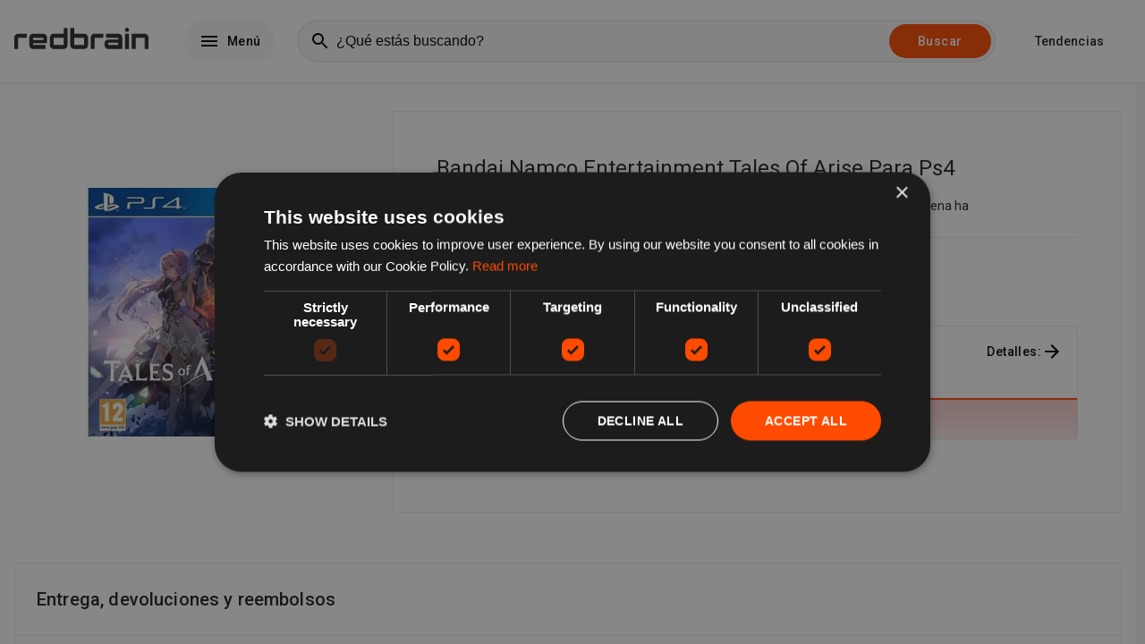

--- FILE ---
content_type: text/html; charset=utf-8
request_url: https://es.redbrain.shop/p/03391892006452?utm_medium=es.redbrain.shop&locales=es_ES
body_size: 30143
content:

    <!DOCTYPE html>
    <html lang="es">
      <head>
        
        <link rel="icon" type="image/x-icon" href="/global/site-favicons/new-redbrain.png" />
        <link rel="apple-touch-icon" href="/global/site-favicons/new-redbrain.png" />
        <link rel="preconnect" href="https://www.googletagmanager.com" />
        <link rel="preconnect" href="https://fonts.googleapis.com" />
        <link rel="preconnect" href="https://ajax.googleapis.com" />
        <link rel="preconnect" href="https://connect.facebook.net" />
        <link data-chunk="main" rel="preload" as="script" href="/static/417dcf139f4dff9ae5a8cbea1aba0d91bc0cf6d5/runtime.aee4ed7109eb3e7bc7cc.js">
<link data-chunk="main" rel="preload" as="script" href="/static/417dcf139f4dff9ae5a8cbea1aba0d91bc0cf6d5/npm.sentry.71c3b36b8381163e1a49.js">
<link data-chunk="main" rel="preload" as="script" href="/static/417dcf139f4dff9ae5a8cbea1aba0d91bc0cf6d5/npm.elastic.2f85026bddacbd2f5b2c.js">
<link data-chunk="main" rel="preload" as="script" href="/static/417dcf139f4dff9ae5a8cbea1aba0d91bc0cf6d5/npm.core-js.5caa3b55ac0f89bf4491.js">
<link data-chunk="main" rel="preload" as="script" href="/static/417dcf139f4dff9ae5a8cbea1aba0d91bc0cf6d5/npm.apollo.c45e7bb384cfb13d3267.js">
<link data-chunk="main" rel="preload" as="script" href="/static/417dcf139f4dff9ae5a8cbea1aba0d91bc0cf6d5/npm.statsig.20416a29cb7e51c034b5.js">
<link data-chunk="main" rel="preload" as="script" href="/static/417dcf139f4dff9ae5a8cbea1aba0d91bc0cf6d5/npm.rrweb.2b796e20c83835621917.js">
<link data-chunk="main" rel="preload" as="script" href="/static/417dcf139f4dff9ae5a8cbea1aba0d91bc0cf6d5/npm.juggle.43645169762488f8c32b.js">
<link data-chunk="main" rel="preload" as="script" href="/static/417dcf139f4dff9ae5a8cbea1aba0d91bc0cf6d5/npm.graphql.d9a8045cc630c3804ae9.js">
<link data-chunk="main" rel="preload" as="script" href="/static/417dcf139f4dff9ae5a8cbea1aba0d91bc0cf6d5/npm.react-compound-slider.2764013765493cab70ff.js">
<link data-chunk="main" rel="preload" as="script" href="/static/417dcf139f4dff9ae5a8cbea1aba0d91bc0cf6d5/npm.emotion.372907503dd176a0fef4.js">
<link data-chunk="main" rel="preload" as="script" href="/static/417dcf139f4dff9ae5a8cbea1aba0d91bc0cf6d5/npm.react-transition-group.4b60ddb554fd0dde898e.js">
<link data-chunk="main" rel="preload" as="script" href="/static/417dcf139f4dff9ae5a8cbea1aba0d91bc0cf6d5/npm.react-toast-notifications.6956df6e703cf1ca0983.js">
<link data-chunk="main" rel="preload" as="script" href="/static/417dcf139f4dff9ae5a8cbea1aba0d91bc0cf6d5/npm.react-i18next.243a2288651a261982e4.js">
<link data-chunk="main" rel="preload" as="script" href="/static/417dcf139f4dff9ae5a8cbea1aba0d91bc0cf6d5/npm.optimism.5db0fb9392d059c26015.js">
<link data-chunk="main" rel="preload" as="script" href="/static/417dcf139f4dff9ae5a8cbea1aba0d91bc0cf6d5/npm.wry.9a00b15f3c2a08d20e15.js">
<link data-chunk="main" rel="preload" as="script" href="/static/417dcf139f4dff9ae5a8cbea1aba0d91bc0cf6d5/npm.react-router.74bf80cd5e39c2b6c757.js">
<link data-chunk="main" rel="preload" as="script" href="/static/417dcf139f4dff9ae5a8cbea1aba0d91bc0cf6d5/npm.qs.082ac40a0d2636264340.js">
<link data-chunk="main" rel="preload" as="script" href="/static/417dcf139f4dff9ae5a8cbea1aba0d91bc0cf6d5/npm.react-dom.2ec279727d58b8d93b6a.js">
<link data-chunk="main" rel="preload" as="script" href="/static/417dcf139f4dff9ae5a8cbea1aba0d91bc0cf6d5/npm.simplebar.57e63c00d4d6fea08b12.js">
<link data-chunk="main" rel="preload" as="script" href="/static/417dcf139f4dff9ae5a8cbea1aba0d91bc0cf6d5/npm.react-lazy-load-image-component.d110886f396e89bb84ae.js">
<link data-chunk="main" rel="preload" as="script" href="/static/417dcf139f4dff9ae5a8cbea1aba0d91bc0cf6d5/npm.i18next.391076a2034fdd23365b.js">
<link data-chunk="main" rel="preload" as="script" href="/static/417dcf139f4dff9ae5a8cbea1aba0d91bc0cf6d5/npm.history.e663d7c2432b8852ccaf.js">
<link data-chunk="main" rel="preload" as="script" href="/static/417dcf139f4dff9ae5a8cbea1aba0d91bc0cf6d5/npm.buffer.82393532d977d912c634.js">
<link data-chunk="main" rel="preload" as="script" href="/static/417dcf139f4dff9ae5a8cbea1aba0d91bc0cf6d5/126029.cc5da65c5094f5a20532.js">
<link data-chunk="main" rel="preload" as="script" href="/static/417dcf139f4dff9ae5a8cbea1aba0d91bc0cf6d5/main.03892c6179a52e2be29d.js">
<link data-chunk="pages-Catalogue" rel="preload" as="script" href="/static/417dcf139f4dff9ae5a8cbea1aba0d91bc0cf6d5/pages-Catalogue.377b4603b8061a8abb53.js">
<link data-chunk="experiment-page_variantA" rel="preload" as="script" href="/static/417dcf139f4dff9ae5a8cbea1aba0d91bc0cf6d5/332463.3df47e697c5a48929cd5.js">
<link data-chunk="experiment-page_variantA" rel="preload" as="script" href="/static/417dcf139f4dff9ae5a8cbea1aba0d91bc0cf6d5/621943.828cbee082f5f67c216d.js">
<link data-chunk="experiment-page_variantA" rel="preload" as="script" href="/static/417dcf139f4dff9ae5a8cbea1aba0d91bc0cf6d5/956174.940590a6ec450006a934.js">
<link data-chunk="experiment-page_variantA" rel="preload" as="script" href="/static/417dcf139f4dff9ae5a8cbea1aba0d91bc0cf6d5/experiment-page_variantA.645c84fdbd57b1c75f16.js">
<link data-chunk="variants-default" rel="preload" as="script" href="/static/417dcf139f4dff9ae5a8cbea1aba0d91bc0cf6d5/npm.lodash.ca87d7864aef35d6509b.js">
<link data-chunk="variants-default" rel="preload" as="script" href="/static/417dcf139f4dff9ae5a8cbea1aba0d91bc0cf6d5/npm.micromark-core-commonmark.cf563bd88e46a9fd4228.js">
<link data-chunk="variants-default" rel="preload" as="script" href="/static/417dcf139f4dff9ae5a8cbea1aba0d91bc0cf6d5/npm.mdast-util-to-hast.2b4454c835aae1f4cd95.js">
<link data-chunk="variants-default" rel="preload" as="script" href="/static/417dcf139f4dff9ae5a8cbea1aba0d91bc0cf6d5/npm.micromark.a12d7b369634ef6ebe27.js">
<link data-chunk="variants-default" rel="preload" as="script" href="/static/417dcf139f4dff9ae5a8cbea1aba0d91bc0cf6d5/npm.mdast-util-from-markdown.704d4db44eca1d172d4e.js">
<link data-chunk="variants-default" rel="preload" as="script" href="/static/417dcf139f4dff9ae5a8cbea1aba0d91bc0cf6d5/npm.property-information.e880c6d5bb08c97b417b.js">
<link data-chunk="variants-default" rel="preload" as="script" href="/static/417dcf139f4dff9ae5a8cbea1aba0d91bc0cf6d5/npm.vfile.f8ab06cc98f0a1174818.js">
<link data-chunk="variants-default" rel="preload" as="script" href="/static/417dcf139f4dff9ae5a8cbea1aba0d91bc0cf6d5/npm.subscribe-ui-event.2225b5443aa3d3fb1afe.js">
<link data-chunk="variants-default" rel="preload" as="script" href="/static/417dcf139f4dff9ae5a8cbea1aba0d91bc0cf6d5/npm.react-stickynode.8a70b5f724cc1804603e.js">
<link data-chunk="variants-default" rel="preload" as="script" href="/static/417dcf139f4dff9ae5a8cbea1aba0d91bc0cf6d5/npm.react-markdown.bc7550856b305a009296.js">
<link data-chunk="variants-default" rel="preload" as="script" href="/static/417dcf139f4dff9ae5a8cbea1aba0d91bc0cf6d5/363206.b699da82d5a0afee68a6.js">
<link data-chunk="variants-default" rel="preload" as="script" href="/static/417dcf139f4dff9ae5a8cbea1aba0d91bc0cf6d5/814247.e13af41254ed6600b7da.js">
<link data-chunk="variants-default" rel="preload" as="script" href="/static/417dcf139f4dff9ae5a8cbea1aba0d91bc0cf6d5/880479.144f9e9e2e85ec0a1207.js">
<link data-chunk="variants-default" rel="preload" as="script" href="/static/417dcf139f4dff9ae5a8cbea1aba0d91bc0cf6d5/857217.f23e9d2acdf4e06b381f.js">
<link data-chunk="variants-default" rel="preload" as="script" href="/static/417dcf139f4dff9ae5a8cbea1aba0d91bc0cf6d5/747358.fffbb2a9d6dba6fd501f.js">
<link data-chunk="variants-default" rel="preload" as="script" href="/static/417dcf139f4dff9ae5a8cbea1aba0d91bc0cf6d5/variants-default-index.a7b7fce78ca218700586.js">
<link data-chunk="variants-default" rel="preload" as="script" href="/static/417dcf139f4dff9ae5a8cbea1aba0d91bc0cf6d5/variants-default.1bf5dfad3e4c43b82a21.js">
        <meta name="msapplication-config" content="none"/>
        <meta name="author" content="Redbrain Ltd" />
        <meta name="color-scheme" content="light" />
        <meta name="supported-color-schemes" content="light" />
        <meta name="google" content="notranslate" />
        
        <link rel="apple-touch-icon" href="/global/apple-touch/apple-touch-icon-iphone-60x60.png">
        <link rel="apple-touch-icon" sizes="60x60" href="/global/apple-touch/apple-touch-icon-ipad-76x76.png">
        <link rel="apple-touch-icon" sizes="114x114" href="/global/apple-touch/apple-touch-icon-iphone-retina-120x120.png">
        <link rel="apple-touch-icon" sizes="144x144" href="/global/apple-touch/apple-touch-icon-ipad-retina-152x152.png">
        <title data-rh="true">Comparar bandai namco entertainment tales of arise para ps4 productos de más de 5,000 tiendas</title><meta data-rh="true" name="description" content="Compara fácilmente bandai namco entertainment tales of arise para ps4 de más de 5,000 tiendas incluyendo Amazon y eBay en es.redbrain.shop"/><meta data-rh="true" property="og:title" content="Comparar bandai namco entertainment tales of arise para ps4 productos de más de 5,000 tiendas"/><meta data-rh="true" property="og:site_name" content="redbrain.shop"/><meta data-rh="true" property="og:image" content="https://storage.googleapis.com/catalog-pictures-carrefour-es/catalog/pictures/hd_350x_/3391892006452_1.jpg"/><meta data-rh="true" property="og:description" content="Compara fácilmente bandai namco entertainment tales of arise para ps4 de más de 5,000 tiendas incluyendo Amazon y eBay en es.redbrain.shop"/><meta data-rh="true" property="og:url" content="https://es.redbrain.shop/p/03391892006452"/><meta data-rh="true" name="twitter:card" content="summary_large_image"/><meta data-rh="true" name="twitter:site" content="redbrain.shop"/><meta data-rh="true" name="twitter:title" content="Comparar bandai namco entertainment tales of arise para ps4 productos de más de 5,000 tiendas"/><meta data-rh="true" name="twitter:description" content="Compara fácilmente bandai namco entertainment tales of arise para ps4 de más de 5,000 tiendas incluyendo Amazon y eBay en es.redbrain.shop"/><meta data-rh="true" name="twitter:image" content="https://storage.googleapis.com/catalog-pictures-carrefour-es/catalog/pictures/hd_350x_/3391892006452_1.jpg"/><link data-rh="true" rel="canonical" href="https://es.redbrain.shop/p/03391892006452"/>
        <meta http-equiv="Content-Type" content="text/html;charset=UTF-8" />
        <meta name="viewport" content="width=device-width, initial-scale=1.0" />
        <style>     html {       line-height: 1.15;       -webkit-text-size-adjust: 100%;       font-size: 14px;       box-sizing: border-box;       scroll-behavior: smooth;     }      *, *:before, *:after {       box-sizing: border-box;     }      body {       margin: 0;       background-color: rgb(248, 248, 248);       font-family: "Roboto", "Helvetica", "Arial", sans-serif;       font-weight: 400;       line-height: 1.5;       letter-spacing: 0.01071em;       font-size: 1rem;       color: rgba(0, 0, 0, 0.87);     }      main {       display: block;     }      section {       padding: 12px 0;       margin-bottom: 12px;     }      h1 {       font-size: 2em;       margin: 0.67em 0;     }      hr {       box-sizing: content-box;       height: 0;       overflow: visible;     }      pre {       font-family: monospace, monospace;       font-size: 1em;     }      a {       background-color: transparent;       color: inherit;       text-decoration: underline;       cursor: pointer;     }      a:hover {       color: rgb(255, 75, 0);     }      abbr[title] {       border-bottom: none;       text-decoration: underline;       text-decoration: underline dotted;     }      b,     strong {       font-weight: bolder;     }      code,     kbd,     samp {       font-family: monospace, monospace;       font-size: 1em;     }      small {       font-size: 80%;     }      sub,     sup {       font-size: 75%;       line-height: 0;       position: relative;       vertical-align: baseline;     }      sub {       bottom: -0.25em;     }      sup {       top: -0.5em;     }      img {       position: relative;       border-style: none;     }      img:before {        content: " ";       display: block;            position: absolute;       top: 0;       left: 0;       height: 100%;       width: 100%;       background-color: rgb(236,236,236);       border-radius: 5px;     }          img:after {        content: "Broken image";       display: block;       font-size: 16px;              position: absolute;       width: 120px;       top: calc(50% - 16px);       left: calc(50% - 60px);       text-align: center;     }      button,     input {       overflow: visible;     }      button,     select {       text-transform: none;     }      button,     [type="button"],     [type="reset"],     [type="submit"] {       -webkit-appearance: button;     }      button::-moz-focus-inner,     [type="button"]::-moz-focus-inner,     [type="reset"]::-moz-focus-inner,     [type="submit"]::-moz-focus-inner {       border-style: none;       padding: 0;     }      button:-moz-focusring,     [type="button"]:-moz-focusring,     [type="reset"]:-moz-focusring,     [type="submit"]:-moz-focusring {       outline: 1px dotted ButtonText;     }      fieldset {       padding: 0.35em 0.75em 0.625em;     }      legend {       box-sizing: border-box;       color: inherit;       display: table;       max-width: 100%;       padding: 0;       white-space: normal;     }      progress {       vertical-align: baseline;     }      textarea {       overflow: auto;     }      [type="checkbox"],     [type="radio"] {       box-sizing: border-box;       padding: 0;     }      [type="number"]::-webkit-inner-spin-button,     [type="number"]::-webkit-outer-spin-button {       height: auto;     }      [type="search"] {       -webkit-appearance: textfield;       outline-offset: -2px;     }      [type="search"]::-webkit-search-decoration {       -webkit-appearance: none;     }      ::-webkit-file-upload-button {       -webkit-appearance: button;       font: inherit;     }      * {       -webkit-font-smoothing: antialiased;     }      details {       display: block;     }      summary {       display: list-item;     }      template {       display: none;     }      [hidden] {       display: none;     }      form {       margin: 0;     }      .lazy-load-image-background.blur {       filter: blur(15px);     }      .lazy-load-image-background.blur.lazy-load-image-loaded {       filter: blur(0);       transition: filter .3s;     }      .lazy-load-image-background.blur > img {       opacity: 0;     }      .lazy-load-image-background.blur.lazy-load-image-loaded > img {       opacity: 1;       transition: opacity .3s;     }      [data-simplebar] {       position: relative;       flex-direction: column;       flex-wrap: wrap;       justify-content: flex-start;       align-content: flex-start;       align-items: flex-start;     }      .simplebar-wrapper {       overflow: hidden;       width: inherit;       height: inherit;       max-width: inherit;       max-height: inherit;     }      .simplebar-mask {       direction: inherit;       position: absolute;       overflow: hidden;       padding: 0;       margin: 0;       left: 0;       top: 0;       bottom: 0;       right: 0;       width: auto !important;       height: auto !important;       z-index: 0;     }      .simplebar-offset {       direction: inherit !important;       box-sizing: inherit !important;       resize: none !important;       position: absolute;       top: 0;       left: 0;       bottom: 0;       right: 0;       padding: 0;       margin: 0;       -webkit-overflow-scrolling: touch;     }      .simplebar-content-wrapper {       direction: inherit;       box-sizing: border-box !important;       position: relative;       display: block;       height: 100%; /* Required for horizontal native scrollbar to not appear if parent is taller than natural height */       width: auto;       max-width: 100%; /* Not required for horizontal scroll to trigger */       max-height: 100%; /* Needed for vertical scroll to trigger */       scrollbar-width: none;       -ms-overflow-style: none;     }      .simplebar-content-wrapper::-webkit-scrollbar,     .simplebar-hide-scrollbar::-webkit-scrollbar {       width: 0;       height: 0;     }      .simplebar-content:before,     .simplebar-content:after {       content: ' ';       display: table;     }      .simplebar-placeholder {       max-height: 100%;       max-width: 100%;       width: 100%;       pointer-events: none;     }      .simplebar-height-auto-observer-wrapper {       box-sizing: inherit !important;       height: 100%;       width: 100%;       max-width: 1px;       position: relative;       float: left;       max-height: 1px;       overflow: hidden;       z-index: -1;       padding: 0;       margin: 0;       pointer-events: none;       flex-grow: inherit;       flex-shrink: 0;       flex-basis: 0;     }      .simplebar-height-auto-observer {       box-sizing: inherit;       display: block;       opacity: 0;       position: absolute;       top: 0;       left: 0;       height: 1000%;       width: 1000%;       min-height: 1px;       min-width: 1px;       overflow: hidden;       pointer-events: none;       z-index: -1;     }      .simplebar-track {       z-index: 1;       position: absolute;       right: 0;       bottom: 0;       pointer-events: none;       overflow: hidden;     }      [data-simplebar].simplebar-dragging .simplebar-content {       pointer-events: none;       user-select: none;       -webkit-user-select: none;     }      [data-simplebar].simplebar-dragging .simplebar-track {       pointer-events: all;     }      .simplebar-scrollbar {       position: absolute;       left: 0;       right: 0;       min-height: 10px;     }      .simplebar-scrollbar:before {       position: absolute;       content: '';       background: black;       border-radius: 7px;       left: 2px;       right: 2px;       opacity: 0;       transition: opacity 0.2s linear;     }      .simplebar-scrollbar.simplebar-visible:before {       /* When hovered, remove all transitions from drag handle */       opacity: 0.5;       transition: opacity 0s linear;     }      .simplebar-track.simplebar-vertical {       top: 0;       width: 11px;     }      .simplebar-track.simplebar-vertical .simplebar-scrollbar:before {       top: 2px;       bottom: 2px;     }      .simplebar-track.simplebar-horizontal {       left: 0;       height: 11px;     }      .simplebar-track.simplebar-horizontal .simplebar-scrollbar:before {       height: 100%;       left: 2px;       right: 2px;     }      .simplebar-track.simplebar-horizontal .simplebar-scrollbar {       right: auto;       left: 0;       top: 2px;       height: 7px;       min-height: 0;       min-width: 10px;       width: auto;     }      /* Rtl support */     [data-simplebar-direction='rtl'] .simplebar-track.simplebar-vertical {       right: auto;       left: 0;     }      .hs-dummy-scrollbar-size {       direction: rtl;       position: fixed;       opacity: 0;       visibility: hidden;       height: 500px;       width: 500px;       overflow-y: hidden;       overflow-x: scroll;     }      .simplebar-hide-scrollbar {       position: fixed;       left: 0;       visibility: hidden;       overflow-y: scroll;       scrollbar-width: none;       -ms-overflow-style: none;     }   </style>
        <script async>
          (function(w,d,s,l,i){w[l]=w[l]||[];w[l].push({'gtm.start':
          new Date().getTime(),event:'gtm.js'});var f=d.getElementsByTagName(s)[0],
          j=d.createElement(s),dl=l!='dataLayer'?'&l='+l:'';j.async=true;j.src=
          'https://www.googletagmanager.com/gtm.js?id='+i+dl;f.parentNode.insertBefore(j,f);
          })(window,document,'script','dataLayer', 'GTM-W5DMFP5');
        </script>
        
        
        <script id="config-script">
          window.siteContext = JSON.parse('{"host":"es.redbrain.shop","themeConfig":{"templates":{"home":"default","search":"default"},"theme":"default"},"siteConfig":{"theme":"default","features":"redbrain","featuredContents":[{"title":"Productos de Limpieza y Cuidado de Joyas 💍","image":"https://storage.googleapis.com/comparison-assets/global/featured-contents/default/es_ES/week-4/category-primary-week-4-1.png","key":"primary","link":"c/5573"},{"image":"https://storage.googleapis.com/comparison-assets/global/featured-contents/default/en_GB/week-1/todaysBargains-week-1.png","title":"¡Tendencias!","link":"/trending-products","key":"secondary"},{"key":"tertiary","title":"Descuentos de Miedo","image":"https://storage.googleapis.com/comparison-assets/global/featured-contents/default/es_ES/week-4/search-term-week-4.png","link":"search?q=halloween+costume&categoryIds=5193"},{"image":"https://storage.googleapis.com/comparison-assets/global/featured-contents/default/es_ES/week-4/trending-product-week-4-es.png","title":"Revolution Beauty Advent","link":"p/05057566826907","key":"quaternary"}],"country":"ES","popularCategories":["141","222","536","436","988","1239"],"siteName":"redbrain.shop","redbrainNetworkSites":[],"searchPlaceholders":["Apple iPad Pro 11...","Samsung Galaxy S20...","Sony Bravia TV..."],"featuredRetailers":[{"name":"Amazon","logo":"/global/retailer-logos/amazon.svg","host":"www.amazon.co.uk"},{"name":"eBay","host":"www.ebay.co.uk","logo":"/global/retailer-logos/ebay.svg"},{"logo":"/global/retailer-logos/boots.svg","host":"www.boots.com","name":"Boots.com"},{"logo":"/global/retailer-logos/crocs.svg","host":"www.crocs.co.uk","name":"Crocs"},{"logo":"/global/retailer-logos/debenhams.svg","host":"www.debenhams.com","name":"Debenhams"},{"logo":"/global/retailer-logos/jdsports.svg","host":"www.jdsports.co.uk","name":"JD Sports"},{"name":"Toolstation","logo":"/global/retailer-logos/toolstation.svg","host":"www.toolstation.com"},{"host":"www.ebuyer.com","logo":"/global/retailer-logos/ebuyer.svg","name":"ebuyer"}],"domain":"es.redbrain.shop","locales":["es_ES"],"analytics":{"gtm":"GTM-W5DMFP5"},"suggestedSearchTerms":["homeFurniture","gardenPatio","soundVision","sportGoods","healthBeauty","vehicles","jewellery","mobilePhones"],"favicon":"/global/site-favicons/new-redbrain.png","featuredCategories":[],"fallbackLocale":"es_ES","logo":"/global/site-logos/new-redbrain-black.svg"},"featureConfig":{"useCategoryPages":true,"useAmazonBanner":false,"useSearchAmazonWidget":false,"useOfferPageAds":true,"useAmazonPrimeDealsProducts":false,"useSearchInfospaceWidgets":false,"useGalleryMenu":true,"useTrendingProductsCarousel":true,"useBlogPage":false,"useHeatmap":false,"useCMP":"1910914e16e891f6e64a6de54186551c","useScrollFetchResults":false,"useTemuBanner":false,"useActiveFilters":true,"useOfferPages":true,"offersLimit":24,"usePopularCategories":false,"useRelatedSearches":true,"useCataloguePages":true,"useBestCataloguesCarousel":true,"useRetailerPages":false,"useAutoCompletion":true,"useCataloguePageAds":true,"useSimilarCatalogues":false,"useTodaysBargains":true,"useTrendingPage":true,"useTestNewStruc":true,"site":"REDBRAIN","useSearchBottomAdBlock":false,"useRecentlyViewedCatalogues":true,"useSearchTopAdBlock":false,"useDealPages":true,"useCategoryBuyersGuide":true,"useAmazonOfferButton":true,"usePagination":false,"useEmailPopup":false,"useAmazonCompareReload":false,"useAds":false,"useFavourites":false,"useSearchFeaturedCatalogue":false,"prioritiseAmazonOffers":false,"useMenu":true},"cookieConsent":"0","enableAds":false,"trackingParams":{"gclid":null,"msclkid":null,"gclsrc":null,"utm_source":null,"utm_medium":"es.redbrain.shop","utm_campaign":null,"utm_term":null,"utm_content":null,"accountId":null,"serviceId":null,"gbraid":null,"wbraid":null,"rb_geo":null,"rb_source":null,"rb_css":null,"device":null,"__typename":"TrackingParams"},"adConfig":{"SERP_Top_Banner":{"sizes":[[320,50],[300,50],[320,100],[728,90]],"id":""},"SERP_Filter_1":{"sizes":[[300,250],[250,250],[200,200]],"id":""},"SERP_Filter_2":{"sizes":[[160,600],[120,600],[300,250],[250,250],[200,200]],"id":""},"networkId":"22035611590","SERP_Banner_2":{"sizes":[[320,50],[300,50],[320,100],[728,90]],"id":""},"SERP_Banner_1":{"sizes":[[320,50],[300,50],[320,100],[728,90]],"id":""},"searchOfferCardStyleId":"4206997197","searchBottomResultBlockStyleId":"8243292518","type":"cssAds","searchTopResultBlockStyleId":"5137815809"},"device":"desktop","emotionCacheKey":"bwghpc"}');
        </script>
        <script async="async" src="https://www.google.com/adsense/search/ads.js"></script>
        <script async type="text/javascript" charset="UTF-8" src="//cdn.cookie-script.com/s/1910914e16e891f6e64a6de54186551c.js"></script>
        
        
        
        <script defer type="application/ld+json">
        {
            "@context": "https://schema.org",
            "@type": "WebSite",
            "url": "https://es.redbrain.shop/",
            "potentialAction": {
                "@type": "SearchAction",
                "target": "https://es.redbrain.shop/search?q={q}",
                "query-input": "required name=q"
            }
        }
        </script>
        <script defer id="traceId">
            window.RB_TRACE_ID = "00-9cce7bf26c5856a82ae69a0c40cb014e-cffd82289b5b6b14-01"
        </script>

        <script type="text/javascript" charset="utf-8">
          (function(g,o){g[o]=g[o]||function(){(g[o]['q']=g[o]['q']||[]).push(
          arguments)},g[o]['t']=1*new Date})(window,'_googCsa');
        </script>

        <script>
          window.s1search = window.s1search || function () { (window.s1search.q = window.s1search.q || []).push(arguments) };
        </script>

        <script defer>
          var listenForAdClicks = setInterval(function(){
            try {
              var elem = document.activeElement;
              if(elem && elem.tagName == 'IFRAME'){
                if(elem.parentElement && elem.parentElement.parentElement && elem.parentElement.parentElement.dataset.code) {
                    var event = elem.parentElement.parentElement.dataset.type === 'banner' ? "BannerAdClick" : "AdSenseAdClick";
                    window.dataLayer.push({
                      event: event,
                      category: 'AdTracking',
                      action: 'Click',
                      label: elem.parentElement.parentElement.dataset.code
                  })
                }
                window.focus();
              }
            } catch(e) {
              clearInterval(listenForAdClicks);
              throw new Error('Ad click Error' + e);
            }
          }, 10);
      </script>

      </head>
      <body>
        <noscript><iframe src="https://www.googletagmanager.com/ns.html?id=GTM-W5DMFP5" height="0" width="0" style="display:none;visibility:hidden"></iframe></noscript>
        <div id="app"><style data-emotion-bwghpc="animation-f0e599">@-webkit-keyframes animation-f0e599{0%{-webkit-transform:translateX(0);-ms-transform:translateX(0);transform:translateX(0);}50%{-webkit-transform:translateX(4px);-ms-transform:translateX(4px);transform:translateX(4px);}100%{-webkit-transform:translateX(0);-ms-transform:translateX(0);transform:translateX(0);}}@keyframes animation-f0e599{0%{-webkit-transform:translateX(0);-ms-transform:translateX(0);transform:translateX(0);}50%{-webkit-transform:translateX(4px);-ms-transform:translateX(4px);transform:translateX(4px);}100%{-webkit-transform:translateX(0);-ms-transform:translateX(0);transform:translateX(0);}}</style><style data-emotion-bwghpc="nmywa7">.bwghpc-nmywa7{position:-webkit-sticky;position:sticky;top:0;left:0;z-index:900;width:100%;height:72px;background-color:rgb(255,255,255);box-shadow:0px 1px 3px 0px rgba(0,0,0,0.12);display:-webkit-box;display:-webkit-flex;display:-ms-flexbox;display:flex;-webkit-box-pack:center;-webkit-justify-content:center;-ms-flex-pack:center;justify-content:center;-webkit-flex-direction:column;-ms-flex-direction:column;flex-direction:column;-webkit-transition:0.3s;transition:0.3s;}@media (min-width:960px){.bwghpc-nmywa7{height:92px;}}</style><header class="bwghpc-nmywa7 e1nyc040"><style data-emotion-bwghpc="14orr8r">.bwghpc-14orr8r{width:100%;max-width:1312px;padding:0px 16px;margin:auto;display:-webkit-box;display:-webkit-flex;display:-ms-flexbox;display:flex;-webkit-align-items:center;-webkit-box-align:center;-ms-flex-align:center;align-items:center;-webkit-box-pack:justify;-webkit-justify-content:space-between;-ms-flex-pack:justify;justify-content:space-between;}</style><div class="bwghpc-14orr8r e1nyc044"><style data-emotion-bwghpc="15753k5">.bwghpc-15753k5{display:-webkit-box;display:-webkit-flex;display:-ms-flexbox;display:flex;-webkit-flex-shrink:0;-ms-flex-negative:0;flex-shrink:0;-webkit-align-items:center;-webkit-box-align:center;-ms-flex-align:center;align-items:center;}</style><div class="bwghpc-15753k5 e1nyc045"><a href="/?utm_medium=es.redbrain.shop&amp;locales=es_ES"><style data-emotion-bwghpc="11jbr8m">.bwghpc-11jbr8m{width:86px;height:auto;max-height:48px;}@media (min-width:960px){.bwghpc-11jbr8m{width:150px;}}</style><img src="/global/site-logos/new-redbrain-black.svg" alt="redbrain.shop" class="bwghpc-11jbr8m e1nyc046"/></a><style data-emotion-bwghpc="616f4">.bwghpc-616f4{display:none;}@media (min-width:960px){.bwghpc-616f4{display:block;}}</style><div display="block" class="bwghpc-616f4 e1dwqw6o0"><style data-emotion-bwghpc="79elbk">.bwghpc-79elbk{position:relative;}</style><div class="bwghpc-79elbk e1nyc0412"><style data-emotion-bwghpc="19t1w01">.bwghpc-19t1w01{margin-left:40px;}</style><div class="bwghpc-19t1w01 e1nyc048"><style data-emotion-bwghpc="1wprksk">.bwghpc-1wprksk{position:relative;width:auto;margin:0;border:none;display:-webkit-inline-box;display:-webkit-inline-flex;display:-ms-inline-flexbox;display:inline-flex;-webkit-align-items:center;-webkit-box-align:center;-ms-flex-align:center;align-items:center;-webkit-box-pack:center;-webkit-justify-content:center;-ms-flex-pack:center;justify-content:center;vertical-align:middle;text-align:center;-webkit-text-decoration:none;text-decoration:none;white-space:nowrap;cursor:pointer;outline:none;background-color:rgb(248,248,248);color:rgb(0,0,0);padding:12px 16px;font-family:"Roboto","Helvetica","Arial",sans-serif;font-weight:500;font-size:1rem;line-height:1.75;-webkit-letter-spacing:0.02857em;-moz-letter-spacing:0.02857em;-ms-letter-spacing:0.02857em;letter-spacing:0.02857em;border-radius:32px;}.bwghpc-1wprksk:focus,.bwghpc-1wprksk:hover{color:rgb(0,0,0);background-color:rgb(169,169,169);box-shadow:0px 3px 5px -1px rgba(0,0,0,0.12);}</style><button data-gtm="menu" data-test="desktop-menu-button" class="bwghpc-1wprksk e105zonm0"><style data-emotion-bwghpc="18rrf7o">.bwghpc-18rrf7o{height:1em;width:1em;margin-left:0;margin-right:8px;display:block;font-size:24px;color:inherit;fill:currentColor;}</style><svg viewBox="0 0 24 24" class="bwghpc-18rrf7o eofk7ny0"><path d="M3 18h18v-2H3v2zm0-5h18v-2H3v2zm0-7v2h18V6H3z"></path></svg>Menú</button></div></div></div></div><div display="block" style="width:100%" class="bwghpc-616f4 e1dwqw6o0"><style data-emotion-bwghpc="4z98nz">.bwghpc-4z98nz{position:absolute;top:72px;left:0;z-index:900;width:100%;height:72px;border-top:1px solid rgb(236,236,236);border-bottom:1px solid rgb(236,236,236);background-color:rgb(255,255,255);display:none;-webkit-box-pack:center;-webkit-justify-content:center;-ms-flex-pack:center;justify-content:center;-webkit-align-items:center;-webkit-box-align:center;-ms-flex-align:center;align-items:center;}@media (min-width:960px){.bwghpc-4z98nz{position:relative;top:0;height:auto;padding:0px 24px 0px 24px;border:none;background-color:transparent;display:-webkit-box;display:-webkit-flex;display:-ms-flexbox;display:flex;-webkit-box-pack:center;-webkit-justify-content:center;-ms-flex-pack:center;justify-content:center;}}@media (min-width:1280px){.bwghpc-4z98nz{padding:0px 44px 0px 24px;}}</style><div class="bwghpc-4z98nz e1nyc049"><style data-emotion-bwghpc="1j001re">.bwghpc-1j001re{position:relative;z-index:600;width:100%;max-width:100%;padding:0px 16px;}@media (min-width:960px){.bwghpc-1j001re{padding:0;}}</style><div class="bwghpc-1j001re e111tgj30"><form method="GET" action="/search"><style data-emotion-bwghpc="1j15ybz">.bwghpc-1j15ybz{width:100%;height:40px;display:-webkit-box;display:-webkit-flex;display:-ms-flexbox;display:flex;-webkit-align-items:center;-webkit-box-align:center;-ms-flex-align:center;align-items:center;}@media (min-width:960px){.bwghpc-1j15ybz{height:48px;}}</style><div class="bwghpc-1j15ybz e111tgj31"><style data-emotion-bwghpc="ojqyia">.bwghpc-ojqyia{position:relative;height:100%;width:100%;}</style><div class="bwghpc-ojqyia e1th8en90"><style data-emotion-bwghpc="pdpm4o">.bwghpc-pdpm4o{position:absolute;left:6px;top:50%;-webkit-transform:translateY(-50%) scale(1);-ms-transform:translateY(-50%) scale(1);transform:translateY(-50%) scale(1);-webkit-transition:all 0.2s ease;transition:all 0.2s ease;margin:0px 8px;color:rgb(0,0,0);}</style><div class="bwghpc-pdpm4o e1th8en95"><style data-emotion-bwghpc="tsn4q8">.bwghpc-tsn4q8{height:1em;width:1em;margin-left:0;margin-right:0;display:block;font-size:24px;color:inherit;fill:currentColor;}</style><svg viewBox="0 0 24 24" class="bwghpc-tsn4q8 eofk7ny0"><path d="M15.5 14h-.79l-.28-.27C15.41 12.59 16 11.11 16 9.5 16 5.91 13.09 3 9.5 3S3 5.91 3 9.5 5.91 16 9.5 16c1.61 0 3.09-.59 4.23-1.57l.27.28v.79l5 4.99L20.49 19l-4.99-5zm-6 0C7.01 14 5 11.99 5 9.5S7.01 5 9.5 5 14 7.01 14 9.5 11.99 14 9.5 14z"></path><path d="M0 0h24v24H0z" fill="none"></path></svg></div><style data-emotion-bwghpc="11811u7">.bwghpc-11811u7{height:100%;width:100%;font-size:16px;padding-left:42px;background-color:rgb(248,248,248);border:2px solid rgb(236,236,236);border-radius:32px;-webkit-transition:padding-left 0.2s ease;transition:padding-left 0.2s ease;}.bwghpc-11811u7::-webkit-input-placeholder{opacity:1;color:black;}.bwghpc-11811u7::-moz-placeholder{opacity:1;color:black;}.bwghpc-11811u7:-ms-input-placeholder{opacity:1;color:black;}.bwghpc-11811u7::placeholder{opacity:1;color:black;}.bwghpc-11811u7:focus{border-color:transparent;outline:3px solid rgb(255,111,51);}</style><input name="q" autoComplete="off" title="Buscar" placeholder="¿Qué estás buscando?" value="" data-test="q" data-gtm="generic" data-category="Search" data-action="Search Input" data-label="Search Input" class="bwghpc-11811u7 e1th8en91"/><style data-emotion-bwghpc="y5n69m">.bwghpc-y5n69m{position:absolute;height:100%;top:50%;right:0;-webkit-transform:translateY(-50%);-ms-transform:translateY(-50%);transform:translateY(-50%);display:-webkit-box;display:-webkit-flex;display:-ms-flexbox;display:flex;-webkit-align-items:center;-webkit-box-align:center;-ms-flex-align:center;align-items:center;}</style><div class="bwghpc-y5n69m e1th8en92"><style data-emotion-bwghpc="q811fl">.bwghpc-q811fl{display:-webkit-box;display:-webkit-flex;display:-ms-flexbox;display:flex;-webkit-flex-shrink:0;-ms-flex-negative:0;flex-shrink:0;-webkit-align-items:center;-webkit-box-align:center;-ms-flex-align:center;align-items:center;padding:0px 8px;opacity:0;-webkit-transition:opacity 0.1s ease;transition:opacity 0.1s ease;border-right:1px solid rgb(75,75,75);}@media (min-width:960px){.bwghpc-q811fl{border-right:none;}}</style><div class="bwghpc-q811fl e1th8en96"><style data-emotion-bwghpc="r7xil3">.bwghpc-r7xil3{display:-webkit-inline-box;display:-webkit-inline-flex;display:-ms-inline-flexbox;display:inline-flex;position:relative;-webkit-align-items:center;-webkit-box-align:center;-ms-flex-align:center;align-items:center;-webkit-box-pack:center;-webkit-justify-content:center;-ms-flex-pack:center;justify-content:center;vertical-align:middle;font-size:1rem;border:none;border-radius:50%;text-align:center;-webkit-text-decoration:none;text-decoration:none;background-color:inherit;color:inherit;height:48px;width:48px;padding:12px;cursor:pointer;width:24px;height:24px;padding:0;margin:0;border:1px solid rgb(236,236,236);border-radius:50%;background-color:rgb(248,248,248);color:rgba(0,0,0,0.87);}.bwghpc-r7xil3:focus:enabled{outline:none;background-color:rgb(236,236,236);}.bwghpc-r7xil3:hover:enabled{outline:none;background-color:rgb(236,236,236);}.bwghpc-r7xil3:active{outline:none;}.bwghpc-r7xil3:hover{color:inherit;}.bwghpc-r7xil3:hover{color:rgba(0,0,0,0.87);}</style><button type="reset" aria-label="delete current search" data-test="clear-search" class="e1th8en97 bwghpc-r7xil3 ety1jw10"><style data-emotion-bwghpc="1eqntm2">.bwghpc-1eqntm2{height:1em;width:1em;margin-left:0;margin-right:0;display:block;font-size:16px;color:inherit;fill:currentColor;}</style><svg viewBox="0 0 24 24" class="bwghpc-1eqntm2 eofk7ny0"><path d="M19 6.41L17.59 5 12 10.59 6.41 5 5 6.41 10.59 12 5 17.59 6.41 19 12 13.41 17.59 19 19 17.59 13.41 12z"></path><path d="M0 0h24v24H0z" fill="none"></path></svg></button></div><style data-emotion-bwghpc="v00rgh">.bwghpc-v00rgh{display:none;-webkit-box-flex:1;-webkit-flex-grow:1;-ms-flex-positive:1;flex-grow:1;-webkit-flex-shrink:0;-ms-flex-negative:0;flex-shrink:0;}.bwghpc-v00rgh > button{padding:0px 32px;}@media (min-width:960px){.bwghpc-v00rgh{height:100%;display:-webkit-box;display:-webkit-flex;display:-ms-flexbox;display:flex;padding:5px;}}</style><div class="bwghpc-v00rgh e1th8en93"><style data-emotion-bwghpc="1yvko3p">.bwghpc-1yvko3p{position:relative;width:auto;margin:0;border:none;display:-webkit-inline-box;display:-webkit-inline-flex;display:-ms-inline-flexbox;display:inline-flex;-webkit-align-items:center;-webkit-box-align:center;-ms-flex-align:center;align-items:center;-webkit-box-pack:center;-webkit-justify-content:center;-ms-flex-pack:center;justify-content:center;vertical-align:middle;text-align:center;-webkit-text-decoration:none;text-decoration:none;white-space:nowrap;cursor:pointer;outline:none;background-color:rgb(255,75,0);color:rgb(255,255,255);padding:12px 16px;font-family:"Roboto","Helvetica","Arial",sans-serif;font-weight:500;font-size:1rem;line-height:1.75;-webkit-letter-spacing:0.02857em;-moz-letter-spacing:0.02857em;-ms-letter-spacing:0.02857em;letter-spacing:0.02857em;border-radius:32px;}.bwghpc-1yvko3p:focus,.bwghpc-1yvko3p:hover{color:rgb(255,255,255);background-color:rgb(178,52,0);box-shadow:0px 3px 5px -1px rgba(0,0,0,0.12);}</style><button data-test="search-general-desktop" class="bwghpc-1yvko3p e105zonm0">Buscar</button></div><style data-emotion-bwghpc="augztg">.bwghpc-augztg{display:block;-webkit-transition:opacity 0.1s ease;transition:opacity 0.1s ease;margin-right:2px;padding:8px;border-radius:50%;overflow:hidden;opacity:0;color:rgb(0,0,0);}@media (min-width:960px){.bwghpc-augztg{display:none;}}</style><div display="block" data-test="search-general-mobile" class="e1th8en94 bwghpc-augztg ehy1zqc0"><svg viewBox="0 0 24 24" class="bwghpc-tsn4q8 eofk7ny0"><path d="M15.5 14h-.79l-.28-.27C15.41 12.59 16 11.11 16 9.5 16 5.91 13.09 3 9.5 3S3 5.91 3 9.5 5.91 16 9.5 16c1.61 0 3.09-.59 4.23-1.57l.27.28v.79l5 4.99L20.49 19l-4.99-5zm-6 0C7.01 14 5 11.99 5 9.5S7.01 5 9.5 5 14 7.01 14 9.5 11.99 14 9.5 14z"></path><path d="M0 0h24v24H0z" fill="none"></path></svg></div></div></div></div></form></div></div></div><style data-emotion-bwghpc="1eu5vkc">.bwghpc-1eu5vkc{display:block;}@media (min-width:960px){.bwghpc-1eu5vkc{display:none;}}</style><div display="block" class="bwghpc-1eu5vkc ehy1zqc0"><div class="bwghpc-4z98nz e1nyc049"><div class="bwghpc-1j001re e111tgj30"><form method="GET" action="/search"><div class="bwghpc-1j15ybz e111tgj31"><div class="bwghpc-ojqyia e1th8en90"><div class="bwghpc-pdpm4o e1th8en95"><svg viewBox="0 0 24 24" class="bwghpc-tsn4q8 eofk7ny0"><path d="M15.5 14h-.79l-.28-.27C15.41 12.59 16 11.11 16 9.5 16 5.91 13.09 3 9.5 3S3 5.91 3 9.5 5.91 16 9.5 16c1.61 0 3.09-.59 4.23-1.57l.27.28v.79l5 4.99L20.49 19l-4.99-5zm-6 0C7.01 14 5 11.99 5 9.5S7.01 5 9.5 5 14 7.01 14 9.5 11.99 14 9.5 14z"></path><path d="M0 0h24v24H0z" fill="none"></path></svg></div><input name="q" autoComplete="off" title="Buscar" placeholder="¿Qué estás buscando?" value="" data-test="q" data-gtm="generic" data-category="Search" data-action="Search Input" data-label="Search Input" class="bwghpc-11811u7 e1th8en91"/><div class="bwghpc-y5n69m e1th8en92"><div class="bwghpc-q811fl e1th8en96"><button type="reset" aria-label="delete current search" data-test="clear-search" class="e1th8en97 bwghpc-r7xil3 ety1jw10"><svg viewBox="0 0 24 24" class="bwghpc-1eqntm2 eofk7ny0"><path d="M19 6.41L17.59 5 12 10.59 6.41 5 5 6.41 10.59 12 5 17.59 6.41 19 12 13.41 17.59 19 19 17.59 13.41 12z"></path><path d="M0 0h24v24H0z" fill="none"></path></svg></button></div><div class="bwghpc-v00rgh e1th8en93"><button data-test="search-general-desktop" class="bwghpc-1yvko3p e105zonm0">Buscar</button></div><div display="block" data-test="search-general-mobile" class="e1th8en94 bwghpc-augztg ehy1zqc0"><svg viewBox="0 0 24 24" class="bwghpc-tsn4q8 eofk7ny0"><path d="M15.5 14h-.79l-.28-.27C15.41 12.59 16 11.11 16 9.5 16 5.91 13.09 3 9.5 3S3 5.91 3 9.5 5.91 16 9.5 16c1.61 0 3.09-.59 4.23-1.57l.27.28v.79l5 4.99L20.49 19l-4.99-5zm-6 0C7.01 14 5 11.99 5 9.5S7.01 5 9.5 5 14 7.01 14 9.5 11.99 14 9.5 14z"></path><path d="M0 0h24v24H0z" fill="none"></path></svg></div></div></div></div></form></div></div></div><style data-emotion-bwghpc="70qvj9">.bwghpc-70qvj9{display:-webkit-box;display:-webkit-flex;display:-ms-flexbox;display:flex;-webkit-align-items:center;-webkit-box-align:center;-ms-flex-align:center;align-items:center;}</style><div class="bwghpc-70qvj9 e1nyc047"><style data-emotion-bwghpc="n2zf9z">.bwghpc-n2zf9z{display:-webkit-box;display:-webkit-flex;display:-ms-flexbox;display:flex;}@media (min-width:960px){.bwghpc-n2zf9z{display:none;}}</style><div display="flex" class="bwghpc-n2zf9z ehy1zqc0"><style data-emotion-bwghpc="uo7vo7">.bwghpc-uo7vo7{width:168px;display:block;margin-right:6px;background-color:rgb(248,248,248);}</style><div aria-label="open search input" data-gtm="generic" data-category="Search" data-action="Search Input Toggle" data-label="Search Input Toggle" class="bwghpc-uo7vo7 e1nyc0414"><style data-emotion-bwghpc="2ntw4s">.bwghpc-2ntw4s{display:-webkit-box;display:-webkit-flex;display:-ms-flexbox;display:flex;-webkit-flex-direction:row;-ms-flex-direction:row;flex-direction:row;-webkit-align-items:center;-webkit-box-align:center;-ms-flex-align:center;align-items:center;-webkit-box-pack:justify;-webkit-justify-content:space-between;-ms-flex-pack:justify;justify-content:space-between;gap:6px;color:rgb(21,21,21);padding:7px 8px 7px 8px;}</style><div class="bwghpc-2ntw4s e1nyc0415"><style data-emotion-bwghpc="xh04wy">.bwghpc-xh04wy{width:90px;white-space:nowrap;overflow:hidden;text-overflow:ellipsis;margin-left:6px;}</style><span class="bwghpc-xh04wy e1nyc0416">Buscar<!-- -->...</span><svg viewBox="0 0 24 24" class="bwghpc-tsn4q8 eofk7ny0"><path d="M15.5 14h-.79l-.28-.27C15.41 12.59 16 11.11 16 9.5 16 5.91 13.09 3 9.5 3S3 5.91 3 9.5 5.91 16 9.5 16c1.61 0 3.09-.59 4.23-1.57l.27.28v.79l5 4.99L20.49 19l-4.99-5zm-6 0C7.01 14 5 11.99 5 9.5S7.01 5 9.5 5 14 7.01 14 9.5 11.99 14 9.5 14z"></path><path d="M0 0h24v24H0z" fill="none"></path></svg></div></div></div><style data-emotion-bwghpc="19q4sm3">.bwghpc-19q4sm3{display:none;}@media (min-width:0px) and (max-width:959px){.bwghpc-19q4sm3{display:inline-block;}}</style><div breakpoint="xs,md" class="bwghpc-19q4sm3 e67hfr00"><style data-emotion-bwghpc="z58wcx">.bwghpc-z58wcx{display:-webkit-inline-box;display:-webkit-inline-flex;display:-ms-inline-flexbox;display:inline-flex;position:relative;-webkit-align-items:center;-webkit-box-align:center;-ms-flex-align:center;align-items:center;-webkit-box-pack:center;-webkit-justify-content:center;-ms-flex-pack:center;justify-content:center;vertical-align:middle;font-size:1rem;border:none;border-radius:50%;text-align:center;-webkit-text-decoration:none;text-decoration:none;background-color:rgb(236,236,236);color:rgb(0,0,0);height:40px;width:40px;padding:8px;cursor:pointer;}.bwghpc-z58wcx:focus:enabled{outline:none;background-color:rgb(188,188,188);box-shadow:0px 3px 5px -1px rgba(0,0,0,0.12);}.bwghpc-z58wcx:hover:enabled{outline:none;background-color:rgb(188,188,188);box-shadow:0px 3px 5px -1px rgba(0,0,0,0.12);}.bwghpc-z58wcx:active{outline:none;}.bwghpc-z58wcx:hover{color:rgb(0,0,0);}</style><button data-gtm="menu" data-test="mobile-menu-button" aria-label="menu" style="background-color:rgb(248, 248, 248)" class="bwghpc-z58wcx ety1jw10"><svg viewBox="0 0 24 24" class="bwghpc-tsn4q8 eofk7ny0"><path d="M3 18h18v-2H3v2zm0-5h18v-2H3v2zm0-7v2h18V6H3z"></path></svg></button></div></div><div display="block" class="bwghpc-616f4 e1dwqw6o0"><div class="bwghpc-70qvj9 e1nyc0418"><style data-emotion-bwghpc="1cq940l">.bwghpc-1cq940l{display:none;}@media (min-width:1280px){.bwghpc-1cq940l{position:relative;display:-webkit-box;display:-webkit-flex;display:-ms-flexbox;display:flex;}}</style><div class="bwghpc-1cq940l e1nyc0413"><style data-emotion-bwghpc="16ont1j">.bwghpc-16ont1j{font-size:14px;font-weight:500;margin:8px 30px 8px 0px;-webkit-text-decoration:none;text-decoration:none;cursor:pointer;white-space:nowrap;}.bwghpc-16ont1j:hover{color:inherit;-webkit-text-decoration:none;text-decoration:none;}</style><a style="color:" data-gtm="trending-products-page" data-category="trendingProductsPage" data-action="Go to trending page" data-label="Go to trending page" class="bwghpc-16ont1j e1nyc0417" href="/trending?utm_medium=es.redbrain.shop&amp;locales=es_ES">Tendencias</a></div></div></div></div></header><style data-emotion-bwghpc="1dl7abb">.bwghpc-1dl7abb{width:100%;max-width:1312px;padding:0px 16px;margin:0 auto 0;}</style><div class="bwghpc-1dl7abb e183o200"><style data-emotion-bwghpc="14im7w2">.bwghpc-14im7w2{width:calc(100vw - 10px);position:relative;left:50%;right:50%;margin-left:-50vw;margin-right:-50vw;background-color:rgb(255,255,255);}</style><div color="paper" class="bwghpc-14im7w2 emzder00"><div class="bwghpc-1dl7abb emzder01"><style data-emotion-bwghpc="zhytib">.bwghpc-zhytib{padding-top:32px;overflow:hidden;}</style><div class="bwghpc-zhytib ehddd9w0"><script type="application/ld+json">{"@context":"https://schema.org","@type":"Product","image":["https://storage.googleapis.com/catalog-pictures-carrefour-es/catalog/pictures/hd_350x_/3391892006452_1.jpg"],"name":"Bandai Namco Entertainment Tales Of Arise Para Ps4","description":"Juego de acción y rol en PS4 - Libérate de los grilletes del destino Durante 300 años, Rena ha","url":"es.redbrain.shop/p/03391892006452?offerId=undefined&amp;q=undefined","category":"","brand":"BANDAI NAMCO ENTERTAINMENT","gtin":"03391892006452","gtin14":"03391892006452","offers":{"@type":"AggregateOffer","offerCount":1,"gtin":"03391892006452","gtin14":"03391892006452","lowPrice":66.05,"highPrice":66.05,"priceCurrency":"EUR","offers":[{"@type":"Offer","name":"Bandai Namco Entertainment Tales Of Arise Para Ps4","availability":"OutOfStock","gtin":"03391892006452","gtin14":"03391892006452","price":66.05,"priceCurrency":"EUR","seller":{"@type":"Organization","name":"Carrefour Supermercado Online"},"offeredBy":{"@type":"Organization","name":"Carrefour Supermercado Online"}}]}}</script><style data-emotion-bwghpc="1ulaoh6">.bwghpc-1ulaoh6{display:-webkit-box;display:-webkit-flex;display:-ms-flexbox;display:flex;-webkit-box-flex:1;-webkit-flex-grow:1;-ms-flex-positive:1;flex-grow:1;-webkit-flex-wrap:wrap;-ms-flex-wrap:wrap;flex-wrap:wrap;-webkit-flex-direction:row;-ms-flex-direction:row;flex-direction:row;width:100%;}@media (min-width:960px){.bwghpc-1ulaoh6{width:calc(100% + 32px);margin:-16px;}.bwghpc-1ulaoh6 > .etxhwac0{padding:16px;}}</style><div class="bwghpc-1ulaoh6 etxhwac0"><style data-emotion-bwghpc="20p47e">.bwghpc-20p47e{display:-webkit-box;display:-webkit-flex;display:-ms-flexbox;display:flex;-webkit-box-flex:1;-webkit-flex-grow:1;-ms-flex-positive:1;flex-grow:1;-webkit-flex-wrap:wrap;-ms-flex-wrap:wrap;flex-wrap:wrap;width:100%;width:100%;display:-webkit-box;display:-webkit-flex;display:-ms-flexbox;display:flex;display:block;}@media (min-width:960px){.bwghpc-20p47e{width:calc(100% + 20px);margin:-10px;}.bwghpc-20p47e > .etxhwac0{padding:10px;}}@media (min-width:960px){.bwghpc-20p47e{width:calc((100% / 12) * 4);display:-webkit-box;display:-webkit-flex;display:-ms-flexbox;display:flex;}}@media (min-width:960px){.bwghpc-20p47e{display:-webkit-box;display:-webkit-flex;display:-ms-flexbox;display:flex;-webkit-box-pack:center;-webkit-justify-content:center;-ms-flex-pack:center;justify-content:center;-webkit-align-items:center;-webkit-box-align:center;-ms-flex-align:center;align-items:center;}}</style><div class="e80wjyz9 bwghpc-20p47e etxhwac0"><style data-emotion-bwghpc="i6bazn">.bwghpc-i6bazn{overflow:hidden;}</style><div class="bwghpc-i6bazn e80wjyz14"><style data-emotion-bwghpc="jq638u">.bwghpc-jq638u{width:100%;display:block;}</style><div class="bwghpc-jq638u etxhwac0"><style data-emotion-bwghpc="1ixiuct">.bwghpc-1ixiuct{height:278px;width:100%;display:-webkit-box;display:-webkit-flex;display:-ms-flexbox;display:flex;-webkit-box-pack:center;-webkit-justify-content:center;-ms-flex-pack:center;justify-content:center;padding:0;margin-bottom:16px;}.bwghpc-1ixiuct > img{height:100%;max-width:100%;max-height:278px;}@media (min-width:960px){.bwghpc-1ixiuct{margin-bottom:0;}}</style><div class="bwghpc-1ixiuct e1ceplo21"><span class=" lazy-load-image-background blur" style="color:transparent;display:inline-block"><style data-emotion-bwghpc="byfd8t">.bwghpc-byfd8t{width:auto;height:auto;max-width:100%;max-height:100%;-webkit-align-self:center;-ms-flex-item-align:center;align-self:center;vertical-align:bottom;max-height:278px;display:-webkit-box;display:-webkit-flex;display:-ms-flexbox;display:flex;}@media (min-width:960px){.bwghpc-byfd8t{max-height:284px;}}</style><span class="e1ceplo22 bwghpc-byfd8t e8cbma30" style="display:inline-block"></span></span></div><div display="block" class="bwghpc-616f4 e1dwqw6o0"></div><div display="block" class="bwghpc-1eu5vkc ehy1zqc0"></div></div></div><style data-emotion-bwghpc="4rkrwj">.bwghpc-4rkrwj{width:100%;display:block;}@media (min-width:960px){.bwghpc-4rkrwj{display:none;}}</style><div class="bwghpc-4rkrwj etxhwac0"><style data-emotion-bwghpc="12cqkhd">.bwghpc-12cqkhd{margin:32px 0px 16px 0px;overflow:hidden;display:-webkit-box;-webkit-line-clamp:2;-webkit-box-orient:vertical;}</style><div class="bwghpc-12cqkhd e80wjyz0"><style data-emotion-bwghpc="1idwylq">.bwghpc-1idwylq{color:rgb(255,75,0);font-weight:400;}</style><h4 class="bwghpc-1idwylq e80wjyz13">Agotado</h4><style data-emotion-bwghpc="enewmh">.bwghpc-enewmh{margin:0px 0px 0px 0px;font-family:"Roboto","Helvetica","Arial",sans-serif;font-weight:400;font-size:1.3571428571428572rem;line-height:1.235;-webkit-letter-spacing:0.00893em;-moz-letter-spacing:0.00893em;-ms-letter-spacing:0.00893em;letter-spacing:0.00893em;font-weight:400;}@media(min-width:600px){.bwghpc-enewmh{font-size:1.6524857142857141rem;}}@media(min-width:900px){.bwghpc-enewmh{font-size:1.8012071428571428rem;}}@media(min-width:1280px){.bwghpc-enewmh{font-size:1.9995071428571427rem;}}</style><h1 itemProp="name" class="e80wjyz11 bwghpc-enewmh evpvc650">Bandai Namco Entertainment Tales Of Arise Para Ps4</h1></div><style data-emotion-bwghpc="149sczi">.bwghpc-149sczi{display:-webkit-box;display:-webkit-flex;display:-ms-flexbox;display:flex;-webkit-flex-direction:row;-ms-flex-direction:row;flex-direction:row;-webkit-align-items:center;-webkit-box-align:center;-ms-flex-align:center;align-items:center;gap:16px;}</style><div class="bwghpc-149sczi e80wjyz7"><style data-emotion-bwghpc="g8qee3">.bwghpc-g8qee3{position:relative;width:100%;margin:0;border:none;display:-webkit-inline-box;display:-webkit-inline-flex;display:-ms-inline-flexbox;display:inline-flex;-webkit-align-items:center;-webkit-box-align:center;-ms-flex-align:center;align-items:center;-webkit-box-pack:center;-webkit-justify-content:center;-ms-flex-pack:center;justify-content:center;vertical-align:middle;text-align:center;-webkit-text-decoration:none;text-decoration:none;white-space:nowrap;cursor:pointer;outline:none;background-color:rgb(248,248,248);color:rgb(0,0,0);padding:12px 16px;font-family:"Roboto","Helvetica","Arial",sans-serif;font-weight:500;font-size:1rem;line-height:1.75;-webkit-letter-spacing:0.02857em;-moz-letter-spacing:0.02857em;-ms-letter-spacing:0.02857em;letter-spacing:0.02857em;border-radius:32px;}.bwghpc-g8qee3:focus,.bwghpc-g8qee3:hover{color:rgb(0,0,0);background-color:rgb(169,169,169);box-shadow:0px 3px 5px -1px rgba(0,0,0,0.12);}</style><button class="bwghpc-g8qee3 e105zonm0">Historial de precios</button><style data-emotion-bwghpc="1q64xul">.bwghpc-1q64xul{position:relative;width:100%;margin:0;border:none;display:-webkit-inline-box;display:-webkit-inline-flex;display:-ms-inline-flexbox;display:inline-flex;-webkit-align-items:center;-webkit-box-align:center;-ms-flex-align:center;align-items:center;-webkit-box-pack:center;-webkit-justify-content:center;-ms-flex-pack:center;justify-content:center;vertical-align:middle;text-align:center;-webkit-text-decoration:none;text-decoration:none;white-space:nowrap;cursor:auto;outline:none;background-color:rgba(0,0,0,0.26);color:rgba(0,0,0,0.26);padding:12px 16px;font-family:"Roboto","Helvetica","Arial",sans-serif;font-weight:500;font-size:1rem;line-height:1.75;-webkit-letter-spacing:0.02857em;-moz-letter-spacing:0.02857em;-ms-letter-spacing:0.02857em;letter-spacing:0.02857em;border-radius:32px;}.bwghpc-1q64xul:hover{color:rgba(0,0,0,0.26);}</style><a target="_blank" href="/redirect2/retailer?utm_medium=es.redbrain.shop&amp;provider=AWIN&amp;retailer=Carrefour%20Supermercado%20Online&amp;externalId=989743224f86d96fa1afb71fa3f94070e33e6221&amp;trafficChannelId=b86b1228d96a4b0d923bcb00c86c6541&amp;keywords=Bandai%20Namco%20Entertainment%20Tales%20Of%20Arise%20Para%20Ps4&amp;id=989743224f86d96fa1afb71fa3f94070e33e6221&amp;url=aHR0cHM6Ly93d3cuYXdpbjEuY29tL3BjbGljay5waHA%2FcD00MzUyOTM1OTk0MiZhPTE3NjAxMyZtPTI1Mzk5&amp;organic=true" disabled="" data-gtm="primary-clickout-page" data-category="OfferClickoutPage" data-action="CataloguePage" data-elb="product" data-elbaction="click:clickout" data-elb-product="
                    name:Bandai Namco Entertainment Tales Of Arise Para Ps4;
                    price:66.05;
                    shop:Carrefour Supermercado Online
                  " class="bwghpc-1q64xul e105zonm0">Ir a la tienda</a></div></div><style data-emotion-bwghpc="ql3a16">.bwghpc-ql3a16{width:100%;display:block;margin-bottom:64px;}@media (min-width:960px){.bwghpc-ql3a16{display:none;}}</style><div class="e80wjyz10 bwghpc-ql3a16 etxhwac0"><style data-emotion-bwghpc="ttltkq">.bwghpc-ttltkq{width:100%;height:1px;margin:24px 0px;background-color:rgb(236,236,236);}</style><div class="bwghpc-ttltkq e1ajiims0"></div><style data-emotion-bwghpc="1kvl8xp">.bwghpc-1kvl8xp{width:100%;margin-bottom:16px;overflow:hidden;display:-webkit-box;-webkit-line-clamp:3;-webkit-box-orient:vertical;}</style><div class="bwghpc-1kvl8xp e1sqsvt10"><style data-emotion-bwghpc="15cfgo5">.bwghpc-15cfgo5{margin:0px 0px 0px 0px;font-family:"Roboto","Helvetica","Arial",sans-serif;font-weight:400;font-size:1.3571428571428572rem;line-height:1.235;-webkit-letter-spacing:0.00893em;-moz-letter-spacing:0.00893em;-ms-letter-spacing:0.00893em;letter-spacing:0.00893em;}@media(min-width:600px){.bwghpc-15cfgo5{font-size:1.6524857142857141rem;}}@media(min-width:900px){.bwghpc-15cfgo5{font-size:1.8012071428571428rem;}}@media(min-width:1280px){.bwghpc-15cfgo5{font-size:1.9995071428571427rem;}}</style><h4 itemProp="name" class="bwghpc-15cfgo5 evpvc650">Descripción del Producto</h4></div><div itemProp="description"><p>Juego de acción y rol en PS4 - Libérate de los grilletes del destino Durante 300 años, Rena ha</p></div></div></div><style data-emotion-bwghpc="1gkn63k">.bwghpc-1gkn63k{display:none;}@media (min-width:960px){.bwghpc-1gkn63k{width:calc((100% / 12) * 8);display:block;}}</style><div class="bwghpc-1gkn63k etxhwac0"><style data-emotion-bwghpc="tefkrl">.bwghpc-tefkrl{padding:48px;border:1px solid rgb(236,236,236);}</style><div class="bwghpc-tefkrl e80wjyz1"><div class="bwghpc-1kvl8xp etql4rc0"><style data-emotion-bwghpc="169j01j">.bwghpc-169j01j{margin:0px 0px 0px 0px;font-family:"Roboto","Helvetica","Arial",sans-serif;font-weight:400;font-size:1.1666666666666667rem;line-height:1.334;-webkit-letter-spacing:0em;-moz-letter-spacing:0em;-ms-letter-spacing:0em;letter-spacing:0em;font-weight:400;}@media(min-width:600px){.bwghpc-169j01j{font-size:1.422757142857143rem;}}@media(min-width:900px){.bwghpc-169j01j{font-size:1.5451428571428572rem;}}@media(min-width:1280px){.bwghpc-169j01j{font-size:1.7134285714285713rem;}}</style><h1 itemProp="name" class="etql4rc1 bwghpc-169j01j evpvc650">Bandai Namco Entertainment Tales Of Arise Para Ps4</h1></div><div display="block" class="bwghpc-616f4 e1dwqw6o0"><div itemProp="description"><p>Juego de acción y rol en PS4 - Libérate de los grilletes del destino Durante 300 años, Rena ha</p></div><div class="bwghpc-ttltkq e1ajiims0"></div></div><style data-emotion-bwghpc="oyo8iv">.bwghpc-oyo8iv{display:-webkit-box;display:-webkit-flex;display:-ms-flexbox;display:flex;-webkit-box-flex:1;-webkit-flex-grow:1;-ms-flex-positive:1;flex-grow:1;-webkit-flex-wrap:wrap;-ms-flex-wrap:wrap;flex-wrap:wrap;width:calc(100% + 16px);margin:-8px;}.bwghpc-oyo8iv > .etxhwac0{padding:8px;}</style><div class="bwghpc-oyo8iv etxhwac0"><div class="bwghpc-jq638u etxhwac0"><h4 class="bwghpc-1idwylq e80wjyz13">Agotado</h4></div><style data-emotion-bwghpc="lxdcyo">.bwghpc-lxdcyo{display:-webkit-box;display:-webkit-flex;display:-ms-flexbox;display:flex;-webkit-box-flex:1;-webkit-flex-grow:1;-ms-flex-positive:1;flex-grow:1;-webkit-flex-wrap:wrap;-ms-flex-wrap:wrap;flex-wrap:wrap;-webkit-flex-direction:column;-ms-flex-direction:column;flex-direction:column;-webkit-box-pack:center;-webkit-justify-content:center;-ms-flex-pack:center;justify-content:center;width:100%;width:calc((100% / 12) * 6);display:-webkit-box;display:-webkit-flex;display:-ms-flexbox;display:flex;}</style><div class="bwghpc-lxdcyo etxhwac0"><style data-emotion-bwghpc="1ldtgqr">.bwghpc-1ldtgqr{display:-webkit-box;display:-webkit-flex;display:-ms-flexbox;display:flex;-webkit-align-items:center;-webkit-box-align:center;-ms-flex-align:center;align-items:center;padding-bottom:16px;}</style><div class="e80wjyz6 bwghpc-1ldtgqr e1nxczov0"><style data-emotion-bwghpc="27smsj">.bwghpc-27smsj{margin:0px 0px 0px 0px;font-family:"Roboto","Helvetica","Arial",sans-serif;font-weight:400;font-size:1rem;line-height:1.5;-webkit-letter-spacing:0.01071em;-moz-letter-spacing:0.01071em;-ms-letter-spacing:0.01071em;letter-spacing:0.01071em;color:rgba(0,0,0,0.4);}</style><p class="bwghpc-27smsj evpvc650">Compartir<!-- -->:</p><style data-emotion-bwghpc="14zx0xo">.bwghpc-14zx0xo{width:100%;display:-webkit-box;display:-webkit-flex;display:-ms-flexbox;display:flex;-webkit-flex-wrap:wrap;-ms-flex-wrap:wrap;flex-wrap:wrap;}.bwghpc-14zx0xo > a{padding:8px;}</style><div class="bwghpc-14zx0xo e1nxczov1"><style data-emotion-bwghpc="ao60c5">.bwghpc-ao60c5{color:rgb(255,75,0);}</style><a href="mailto:?subject=Redbrain+AdSense+Comparison&amp;body=https%3A%2F%2Fes.redbrain.shop%2Fp%2F03391892006452" target="_blank" rel="noopener noreferrer" data-gtm="generic" data-category="SocialShare" data-action="Email" data-label="Email" class="bwghpc-ao60c5 e1ab2gg60"><svg viewBox="0 0 24 24" class="bwghpc-tsn4q8 eofk7ny0"><path fill="currentColor" d="M20,8L12,13L4,8V6L12,11L20,6M20,4H4C2.89,4 2,4.89 2,6V18A2,2 0 0,0 4,20H20A2,2 0 0,0 22,18V6C22,4.89 21.1,4 20,4Z"></path></svg></a><a href="https://facebook.com/sharer/sharer.php?u=https%3A%2F%2Fes.redbrain.shop%2Fp%2F03391892006452" target="_blank" rel="noopener noreferrer" data-gtm="generic" data-category="SocialShare" data-action="Facebook" data-label="Facebook" class="bwghpc-ao60c5 e1ab2gg60"><svg viewBox="0 0 24 24" class="bwghpc-tsn4q8 eofk7ny0"><path fill="currentColor" d="M12 2.04C6.5 2.04 2 6.53 2 12.06C2 17.06 5.66 21.21 10.44 21.96V14.96H7.9V12.06H10.44V9.85C10.44 7.34 11.93 5.96 14.22 5.96C15.31 5.96 16.45 6.15 16.45 6.15V8.62H15.19C13.95 8.62 13.56 9.39 13.56 10.18V12.06H16.34L15.89 14.96H13.56V21.96A10 10 0 0 0 22 12.06C22 6.53 17.5 2.04 12 2.04Z"></path></svg></a><a href="https://pinterest.com/pin/create/button/?url=https%3A%2F%2Fes.redbrain.shop%2Fp%2F03391892006452&amp;media=https://www.redbrain.shop/global/images/favicons/redbrain.png&amp;description=Redbrain+AdSense+Comparison" target="_blank" rel="noopener noreferrer" data-gtm="generic" data-category="SocialShare" data-action="Pinterest" data-label="Pinterest" class="bwghpc-ao60c5 e1ab2gg60"><svg viewBox="0 0 24 24" class="bwghpc-tsn4q8 eofk7ny0"><path fill="currentColor" d="M9.04,21.54C10,21.83 10.97,22 12,22A10,10 0 0,0 22,12A10,10 0 0,0 12,2A10,10 0 0,0 2,12C2,16.25 4.67,19.9 8.44,21.34C8.35,20.56 8.26,19.27 8.44,18.38L9.59,13.44C9.59,13.44 9.3,12.86 9.3,11.94C9.3,10.56 10.16,9.53 11.14,9.53C12,9.53 12.4,10.16 12.4,10.97C12.4,11.83 11.83,13.06 11.54,14.24C11.37,15.22 12.06,16.08 13.06,16.08C14.84,16.08 16.22,14.18 16.22,11.5C16.22,9.1 14.5,7.46 12.03,7.46C9.21,7.46 7.55,9.56 7.55,11.77C7.55,12.63 7.83,13.5 8.29,14.07C8.38,14.13 8.38,14.21 8.35,14.36L8.06,15.45C8.06,15.62 7.95,15.68 7.78,15.56C6.5,15 5.76,13.18 5.76,11.71C5.76,8.55 8,5.68 12.32,5.68C15.76,5.68 18.44,8.15 18.44,11.43C18.44,14.87 16.31,17.63 13.26,17.63C12.29,17.63 11.34,17.11 11,16.5L10.33,18.87C10.1,19.73 9.47,20.88 9.04,21.57V21.54Z"></path></svg></a><a href="https://twitter.com/intent/tweet/?text=Redbrain+AdSense+Comparison&amp;url=https%3A%2F%2Fes.redbrain.shop%2Fp%2F03391892006452" target="_blank" rel="noopener noreferrer" data-gtm="generic" data-category="SocialShare" data-action="Twitter" data-label="Twitter" class="bwghpc-ao60c5 e1ab2gg60"><svg viewBox="0 0 24 24" class="bwghpc-tsn4q8 eofk7ny0"><path fill="currentColor" d="M22.46,6C21.69,6.35 20.86,6.58 20,6.69C20.88,6.16 21.56,5.32 21.88,4.31C21.05,4.81 20.13,5.16 19.16,5.36C18.37,4.5 17.26,4 16,4C13.65,4 11.73,5.92 11.73,8.29C11.73,8.63 11.77,8.96 11.84,9.27C8.28,9.09 5.11,7.38 3,4.79C2.63,5.42 2.42,6.16 2.42,6.94C2.42,8.43 3.17,9.75 4.33,10.5C3.62,10.5 2.96,10.3 2.38,10C2.38,10 2.38,10 2.38,10.03C2.38,12.11 3.86,13.85 5.82,14.24C5.46,14.34 5.08,14.39 4.69,14.39C4.42,14.39 4.15,14.36 3.89,14.31C4.43,16 6,17.26 7.89,17.29C6.43,18.45 4.58,19.13 2.56,19.13C2.22,19.13 1.88,19.11 1.54,19.07C3.44,20.29 5.7,21 8.12,21C16,21 20.33,14.46 20.33,8.79C20.33,8.6 20.33,8.42 20.32,8.23C21.16,7.63 21.88,6.87 22.46,6Z"></path></svg></a></div></div><a target="_blank" href="/redirect2/retailer?utm_medium=es.redbrain.shop&amp;provider=AWIN&amp;retailer=Carrefour%20Supermercado%20Online&amp;externalId=989743224f86d96fa1afb71fa3f94070e33e6221&amp;trafficChannelId=b86b1228d96a4b0d923bcb00c86c6541&amp;keywords=Bandai%20Namco%20Entertainment%20Tales%20Of%20Arise%20Para%20Ps4&amp;id=989743224f86d96fa1afb71fa3f94070e33e6221&amp;url=aHR0cHM6Ly93d3cuYXdpbjEuY29tL3BjbGljay5waHA%2FcD00MzUyOTM1OTk0MiZhPTE3NjAxMyZtPTI1Mzk5&amp;organic=true" disabled="" data-gtm="primary-clickout-page" data-category="OfferClickoutPage" data-action="CataloguePage" data-elb="product" data-elbaction="click:clickout" data-elb-product="
                        name:Bandai Namco Entertainment Tales Of Arise Para Ps4;
                        price:66.05;
                        shop:Carrefour Supermercado Online
                      " class="bwghpc-1q64xul e105zonm0">Ir a la tienda</a></div><style data-emotion-bwghpc="17lr8b8">.bwghpc-17lr8b8{display:-webkit-box;display:-webkit-flex;display:-ms-flexbox;display:flex;-webkit-box-flex:1;-webkit-flex-grow:1;-ms-flex-positive:1;flex-grow:1;-webkit-flex-wrap:wrap;-ms-flex-wrap:wrap;flex-wrap:wrap;-webkit-align-items:flex-end;-webkit-box-align:flex-end;-ms-flex-align:flex-end;align-items:flex-end;width:100%;width:calc((100% / 12) * 6);display:-webkit-box;display:-webkit-flex;display:-ms-flexbox;display:flex;}</style><div class="bwghpc-17lr8b8 etxhwac0"><style data-emotion-bwghpc="190cqvp">.bwghpc-190cqvp{overflow:hidden;width:100%;height:128px;border:1px solid rgb(236,236,236);border-radius:4px;}</style><div class="bwghpc-190cqvp e80wjyz2"><style data-emotion-bwghpc="13h20rg">.bwghpc-13h20rg{width:100%;padding:16px;display:-webkit-box;display:-webkit-flex;display:-ms-flexbox;display:flex;-webkit-align-items:center;-webkit-box-align:center;-ms-flex-align:center;align-items:center;-webkit-box-pack:justify;-webkit-justify-content:space-between;-ms-flex-pack:justify;justify-content:space-between;}</style><div class="bwghpc-13h20rg e80wjyz3"><p class="bwghpc-27smsj evpvc650">Historial de precios<!-- -->:</p><style data-emotion-bwghpc="lgel9e">.bwghpc-lgel9e{position:relative;width:auto;margin:0;border:none;display:-webkit-inline-box;display:-webkit-inline-flex;display:-ms-inline-flexbox;display:inline-flex;-webkit-align-items:center;-webkit-box-align:center;-ms-flex-align:center;align-items:center;-webkit-box-pack:center;-webkit-justify-content:center;-ms-flex-pack:center;justify-content:center;vertical-align:middle;text-align:center;-webkit-text-decoration:none;text-decoration:none;white-space:nowrap;cursor:pointer;outline:none;background-color:transparent;color:rgb(0,0,0);padding:12px 16px;font-family:"Roboto","Helvetica","Arial",sans-serif;font-weight:500;font-size:1rem;line-height:1.75;-webkit-letter-spacing:0.02857em;-moz-letter-spacing:0.02857em;-ms-letter-spacing:0.02857em;letter-spacing:0.02857em;border-radius:32px;padding:0;}.bwghpc-lgel9e:focus,.bwghpc-lgel9e:hover{color:rgb(0,0,0);}</style><a class="e80wjyz8 bwghpc-lgel9e e105zonm0">Detalles<!-- -->: <svg viewBox="0 0 24 24" class="bwghpc-tsn4q8 eofk7ny0"><path d="M0 0h24v24H0z" fill="none"></path><path d="M12 4l-1.41 1.41L16.17 11H4v2h12.17l-5.58 5.59L12 20l8-8z"></path></svg></a></div><style data-emotion-bwghpc="xooies">.bwghpc-xooies{width:100%;-webkit-animation:pulse 0.65s infinite alternate;animation:pulse 0.65s infinite alternate;}@-webkit-keyframes pulse{0%{opacity:0.5;}100%{opacity:1;}}@keyframes pulse{0%{opacity:0.5;}100%{opacity:1;}}</style><div class="bwghpc-xooies e16dci7s0"><style data-emotion-bwghpc="p6slgh">.bwghpc-p6slgh{width:100%;height:70px;background-color:rgb(236,236,236);}</style><div class="bwghpc-p6slgh e80wjyz4"></div></div></div></div><style data-emotion-bwghpc="efuzz5">.bwghpc-efuzz5{display:none;}@media (min-width:960px){.bwghpc-efuzz5{width:100%;display:block;}}</style><div class="bwghpc-efuzz5 etxhwac0"><style data-emotion-bwghpc="1yuhvjn">.bwghpc-1yuhvjn{margin-top:16px;}</style><div class="bwghpc-1yuhvjn e80wjyz12"></div></div></div></div></div></div></div><style data-emotion-bwghpc="1lfqs42">.bwghpc-1lfqs42{padding:56px 0px;}</style><div class="bwghpc-1lfqs42 e1d3whl60"><style data-emotion-bwghpc="4ys20f">.bwghpc-4ys20f{display:-webkit-box;display:-webkit-flex;display:-ms-flexbox;display:flex;-webkit-box-flex:1;-webkit-flex-grow:1;-ms-flex-positive:1;flex-grow:1;-webkit-flex-wrap:wrap;-ms-flex-wrap:wrap;flex-wrap:wrap;-webkit-flex-direction:column;-ms-flex-direction:column;flex-direction:column;width:100%;border:1px solid rgb(236,236,236);border-radius:4px;}</style><div class="e1d3whl61 bwghpc-4ys20f etxhwac0"><style data-emotion-bwghpc="1ldnwii">.bwghpc-1ldnwii{border-bottom:1px solid rgb(236,236,236);}</style><div class="bwghpc-1ldnwii e1d3whl63"><style data-emotion-bwghpc="1wvj4k8">.bwghpc-1wvj4k8{gap:32px;padding:18px;}@media (min-width:960px){.bwghpc-1wvj4k8{padding:24px;}}</style><div class="e1d3whl62 bwghpc-1wvj4k8 etxhwac0"><style data-emotion-bwghpc="1xjmpwk">.bwghpc-1xjmpwk{margin:0px 0px 0px 0px;font-family:"Roboto","Helvetica","Arial",sans-serif;font-weight:500;font-size:1rem;line-height:1.6;-webkit-letter-spacing:0.0075em;-moz-letter-spacing:0.0075em;-ms-letter-spacing:0.0075em;letter-spacing:0.0075em;}@media(min-width:600px){.bwghpc-1xjmpwk{font-size:1.1989785714285712rem;}}@media(min-width:900px){.bwghpc-1xjmpwk{font-size:1.3010214285714288rem;}}@media(min-width:1280px){.bwghpc-1xjmpwk{font-size:1.4285714285714286rem;}}</style><h6 data-test="misc-page-title" class="bwghpc-1xjmpwk evpvc650">Entrega, devoluciones y reembolsos</h6></div></div><style data-emotion-bwghpc="brhgyn">.bwghpc-brhgyn{display:-webkit-box;display:-webkit-flex;display:-ms-flexbox;display:flex;-webkit-box-flex:1;-webkit-flex-grow:1;-ms-flex-positive:1;flex-grow:1;-webkit-flex-wrap:wrap;-ms-flex-wrap:wrap;flex-wrap:wrap;-webkit-flex-direction:column;-ms-flex-direction:column;flex-direction:column;width:100%;gap:32px;padding:18px;}@media (min-width:960px){.bwghpc-brhgyn{padding:24px;}}</style><div class="e1d3whl62 bwghpc-brhgyn etxhwac0"><style data-emotion-bwghpc="1ntxsrl"></style><div class="bwghpc-1ntxsrl etxhwac0"><style data-emotion-bwghpc="2d1ri6">.bwghpc-2d1ri6{margin:0px 0px 0px 0px;font-family:"Roboto","Helvetica","Arial",sans-serif;font-weight:500;font-size:1rem;line-height:1.57;-webkit-letter-spacing:0.00556em;-moz-letter-spacing:0.00556em;-ms-letter-spacing:0.00556em;letter-spacing:0.00556em;padding-bottom:8px;border-bottom:1px solid rgb(255,75,0);width:120px;}@media(min-width:600px){.bwghpc-2d1ri6{font-size:1.1309rem;}}@media(min-width:900px){.bwghpc-2d1ri6{font-size:1.195892857142857rem;}}@media(min-width:1280px){.bwghpc-2d1ri6{font-size:1.2868857142857144rem;}}</style><h6 class="e1d3whl64 bwghpc-2d1ri6 evpvc650">Entrega</h6><style data-emotion-bwghpc="mrm1o">.bwghpc-mrm1o{margin:0px 0px 0px 0px;font-family:"Roboto","Helvetica","Arial",sans-serif;font-weight:400;font-size:1rem;line-height:1.5;-webkit-letter-spacing:0.01071em;-moz-letter-spacing:0.01071em;-ms-letter-spacing:0.01071em;letter-spacing:0.01071em;padding-top:8px;}</style><p class="e1d3whl65 bwghpc-mrm1o evpvc650">Los vendedores ofrecen una variedad de opciones de entrega, por lo que puede elegir la que le resulte más conveniente. Muchos vendedores ofrecen entrega gratuita. Siempre puede encontrar el costo de envío y la fecha de entrega estimada en una lista del vendedor. Luego podrá ver una lista completa de opciones de entrega durante el pago. Estos pueden incluir: entrega urgente, entrega estándar, entrega económica, Click &amp; Collect, colección local gratuita del vendedor.</p></div><div class="bwghpc-1ntxsrl etxhwac0"><h6 class="e1d3whl64 bwghpc-2d1ri6 evpvc650">Devoluciones</h6><p class="e1d3whl65 bwghpc-mrm1o evpvc650">Sus opciones para devolver un artículo varían según lo que desea devolver, por qué desea devolverlo y la política de devolución del vendedor. Si el artículo está dañado o no coincide con la descripción del listado, puede devolverlo incluso si la política de devoluciones del vendedor dice que no acepta devoluciones. Si ha cambiado de opinión y ya no desea un artículo, aún puede solicitar una devolución, pero el vendedor no tiene que aceptarlo. Si el comprador cambia de opinión acerca de una compra y desea devolver un artículo, es posible que deba pagar los gastos de envío, según la política de devolución del vendedor. Los vendedores pueden proporcionar una dirección de franqueo de devolución e información adicional sobre el franqueo de devolución para el comprador. Los vendedores pagan el franqueo de devolución si hay un problema con el artículo. Por ejemplo, si el artículo no coincide con la descripción del listado, está dañado o es defectuoso o es falso. Por ley, los clientes en la Unión Europea también tienen el derecho de cancelar la compra de un artículo dentro de los 14 días a partir del día en que recibe, o un tercero indicado por usted (que no sea el transportista) recibe, el último bien ordenado por usted (si se entrega por separado) Esto se aplica a todos los productos, excepto los artículos digitales (por ejemplo, música digital) que se le proporcionan inmediatamente con su reconocimiento, y otros artículos como video, DVD, audio, videojuegos, productos de sexo y sensualidad y productos de software donde el artículo ha sido sin sellar</p></div><div class="bwghpc-1ntxsrl etxhwac0"><h6 class="e1d3whl64 bwghpc-2d1ri6 evpvc650">Reembolsos</h6><p class="e1d3whl65 bwghpc-mrm1o evpvc650">Los vendedores tienen que ofrecer un reembolso por ciertos artículos solo si están defectuosos, tales como: artículos personalizados y artículos hechos a medida, artículos perecederos, periódicos y revistas, CD de DVD sin envolver y software de computadora. Si utilizó su saldo de PayPal o cuenta bancaria para financiar el pago original, el dinero reembolsado volverá al saldo de su cuenta de PayPal. Si utilizó una tarjeta de crédito o débito para financiar el pago original, el dinero reembolsado volverá a su tarjeta. El vendedor efectuará el reembolso dentro de los tres días hábiles, pero puede demorar hasta 30 días para que Paypal procese la transferencia. Para pagos financiados parcialmente por una tarjeta y parcialmente por su saldo / banco, el dinero tomado de su tarjeta volverá a su tarjeta y el resto volverá a su saldo de PayPal.</p></div></div></div></div></div></div></div><footer><style data-emotion-bwghpc="7bf8kf">.bwghpc-7bf8kf{width:calc(100vw - 10px);position:relative;left:50%;right:50%;margin-left:-50vw;margin-right:-50vw;background-color:rgb(248,248,248);}</style><div color="default" class="bwghpc-7bf8kf emzder00"><div class="bwghpc-1dl7abb emzder01"><style data-emotion-bwghpc="z16tjy">.bwghpc-z16tjy{padding:64px 0px;}</style><div class="bwghpc-z16tjy e1tq88uo0"><style data-emotion-bwghpc="16329pm">.bwghpc-16329pm{display:-webkit-box;display:-webkit-flex;display:-ms-flexbox;display:flex;-webkit-box-flex:1;-webkit-flex-grow:1;-ms-flex-positive:1;flex-grow:1;-webkit-flex-wrap:wrap;-ms-flex-wrap:wrap;flex-wrap:wrap;width:calc(100% + 32px);margin:-16px;-webkit-flex-direction:column-reverse;-ms-flex-direction:column-reverse;flex-direction:column-reverse;}.bwghpc-16329pm > .etxhwac0{padding:16px;}@media (min-width:600px){.bwghpc-16329pm{-webkit-flex-direction:row;-ms-flex-direction:row;flex-direction:row;}}</style><div class="e1tq88uo3 bwghpc-16329pm etxhwac0"><style data-emotion-bwghpc="yptcz0">.bwghpc-yptcz0{width:100%;display:block;}@media (min-width:600px){.bwghpc-yptcz0{width:calc((100% / 12) * 3);display:block;}}@media (min-width:960px){.bwghpc-yptcz0{width:calc((100% / 12) * 2);display:block;}}</style><div class="bwghpc-yptcz0 etxhwac0"><style data-emotion-bwghpc="1intn3v">.bwghpc-1intn3v{margin:0px 0px 16px 0px;font-family:"Roboto","Helvetica","Arial",sans-serif;font-weight:400;font-size:1.1666666666666667rem;line-height:1.334;-webkit-letter-spacing:0em;-moz-letter-spacing:0em;-ms-letter-spacing:0em;letter-spacing:0em;}@media(min-width:600px){.bwghpc-1intn3v{font-size:1.422757142857143rem;}}@media(min-width:900px){.bwghpc-1intn3v{font-size:1.5451428571428572rem;}}@media(min-width:1280px){.bwghpc-1intn3v{font-size:1.7134285714285713rem;}}</style><h5 class="bwghpc-1intn3v evpvc650">Nuestra dirección</h5><style data-emotion-bwghpc="1szoh78">.bwghpc-1szoh78{max-width:200px;width:100%;margin-bottom:16px;display:-webkit-box;display:-webkit-flex;display:-ms-flexbox;display:flex;}</style><img src="/global/site-logos/new-redbrain-black.svg" alt="redbrain.shop" class="bwghpc-1szoh78 e1tq88uo2"/><style data-emotion-bwghpc="1mpddfj">.bwghpc-1mpddfj{margin:0px 0px 0px 0px;font-family:"Roboto","Helvetica","Arial",sans-serif;font-weight:400;font-size:1rem;line-height:1.5;-webkit-letter-spacing:0.01071em;-moz-letter-spacing:0.01071em;-ms-letter-spacing:0.01071em;letter-spacing:0.01071em;}</style><p class="bwghpc-1mpddfj evpvc650">Ventura Park Road</p><p class="bwghpc-1mpddfj evpvc650">Tamworth</p><p class="bwghpc-1mpddfj evpvc650">Staffordshire<!-- --> / <!-- -->England<!-- --> / <!-- -->B78 3HL</p></div><div class="bwghpc-yptcz0 etxhwac0"><h5 class="bwghpc-1intn3v evpvc650">Apoyo</h5><style data-emotion-bwghpc="eizdel">.bwghpc-eizdel{margin:0px 0px 16px 0px;font-family:"Roboto","Helvetica","Arial",sans-serif;font-weight:400;font-size:1rem;line-height:1.5;-webkit-letter-spacing:0.01071em;-moz-letter-spacing:0.01071em;-ms-letter-spacing:0.01071em;letter-spacing:0.01071em;}</style><p class="bwghpc-eizdel evpvc650"><style data-emotion-bwghpc="ytumd6">.bwghpc-ytumd6{-webkit-text-decoration:none;text-decoration:none;}</style><a data-test="footer-misc-page-link" class="bwghpc-ytumd6 e1tq88uo1" href="/about?utm_medium=es.redbrain.shop&amp;locales=es_ES">Acerca de</a></p><p class="bwghpc-eizdel evpvc650"><a data-test="footer-misc-page-link" class="bwghpc-ytumd6 e1tq88uo1" href="/terms-and-conditions?utm_medium=es.redbrain.shop&amp;locales=es_ES">Términos y condiciones</a></p><p class="bwghpc-eizdel evpvc650"><a data-test="footer-misc-page-link" class="bwghpc-ytumd6 e1tq88uo1" href="/privacy-policy?utm_medium=es.redbrain.shop&amp;locales=es_ES">Política de privacidad</a></p><p class="bwghpc-eizdel evpvc650"><a data-test="footer-misc-page-link" class="bwghpc-ytumd6 e1tq88uo1" href="/contact-us?utm_medium=es.redbrain.shop&amp;locales=es_ES">Contáctenos</a></p><p class="bwghpc-eizdel evpvc650"><a data-test="footer-misc-page-link" class="bwghpc-ytumd6 e1tq88uo1" href="/work-with-us?utm_medium=es.redbrain.shop&amp;locales=es_ES">Trabaja con nosotros</a></p><p class="bwghpc-eizdel evpvc650"><a data-test="footer-misc-page-link" class="bwghpc-ytumd6 e1tq88uo1" href="/returns-policy?utm_medium=es.redbrain.shop&amp;locales=es_ES">Política de devoluciones</a></p><p class="bwghpc-eizdel evpvc650"><a data-test="footer-misc-page-link" class="bwghpc-ytumd6 e1tq88uo1" href="/cookie-policy?utm_medium=es.redbrain.shop&amp;locales=es_ES">Política de cookies</a></p></div><style data-emotion-bwghpc="l3la9g">.bwghpc-l3la9g{display:none;}@media (min-width:960px){.bwghpc-l3la9g{width:calc((100% / 12) * 3);display:block;}}</style><div class="bwghpc-l3la9g etxhwac0"><div><h5 class="bwghpc-1intn3v evpvc650">Quien es redbrain.shop</h5><p>redbrain.shop es la red de descubrimiento de productos líder en el mundo, que cubre una gama de industrias que incluyen belleza, electricidad, hogar y muchas más.</p><p>Siéntase libre de navegar por nuestro extenso catálogo de productos y encontrar el mejor precio para lo que está buscando.</p><p>Si desea obtener más información sobre cómo incluir sus productos en nuestra tienda, visite <a href="https://www.redbrain.com/" target="_blank" rel="noopener noreferrer" style="text-decoration:underline">www.redbrain.com</a></p></div></div><style data-emotion-bwghpc="1rj7yl1">.bwghpc-1rj7yl1{width:100%;display:block;}@media (min-width:600px){.bwghpc-1rj7yl1{width:calc((100% / 12) * 6);display:block;}}@media (min-width:960px){.bwghpc-1rj7yl1{width:calc((100% / 12) * 5);display:block;}}</style><div data-gtm="email-signup-footer" class="bwghpc-1rj7yl1 etxhwac0"><h5 class="bwghpc-1intn3v evpvc650">Únete a nuestra lista de correo VIP<!-- -->!</h5><style data-emotion-bwghpc="hoabkm">.bwghpc-hoabkm{position:relative;z-index:1;padding:16px;box-shadow:0px 1px 3px 0px rgba(0,0,0,0.12);background-image:url(/static/417dcf139f4dff9ae5a8cbea1aba0d91bc0cf6d5/c76907919b73725d62eec0f62cdeff8e.svg);background-repeat:no-repeat;background-position:right center;background-size:300px 100%;}@media (min-width:960px){.bwghpc-hoabkm{left:0;width:100%;}}</style><div class="bwghpc-hoabkm e1fzxrr50"><p class="bwghpc-eizdel evpvc650">Para las últimas ofertas, tendencias y noticias emocionantes!</p><form><style data-emotion-bwghpc="19k144h">.bwghpc-19k144h{overflow:hidden;width:100%;height:60px;background-color:#fff;box-shadow:0 2px 7px 0 rgba(30,30,30,0.1);display:-webkit-box;display:-webkit-flex;display:-ms-flexbox;display:flex;margin-bottom:16px;border-radius:32px;}</style><div class="bwghpc-19k144h e1fzxrr52"><style data-emotion-bwghpc="yop8sg">.bwghpc-yop8sg{width:100%;padding:16px 0px 16px 24px;border:none;outline:none;background-color:inherit;font-family:"Roboto","Helvetica","Arial",sans-serif;font-size:16px;caret-color:rgb(255,75,0);}.bwghpc-yop8sg::-ms-clear{display:none;}</style><input type="email" data-test="email-signup-input" placeholder="Tu correo electrónico" class="bwghpc-yop8sg e4g4ssk0"/></div><style data-emotion-bwghpc="1ganxkj">.bwghpc-1ganxkj{position:relative;width:100%;margin:0;border:none;display:-webkit-inline-box;display:-webkit-inline-flex;display:-ms-inline-flexbox;display:inline-flex;-webkit-align-items:center;-webkit-box-align:center;-ms-flex-align:center;align-items:center;-webkit-box-pack:center;-webkit-justify-content:center;-ms-flex-pack:center;justify-content:center;vertical-align:middle;text-align:center;-webkit-text-decoration:none;text-decoration:none;white-space:nowrap;cursor:pointer;outline:none;background-color:rgb(255,75,0);color:rgb(255,255,255);padding:12px 16px;font-family:"Roboto","Helvetica","Arial",sans-serif;font-weight:500;font-size:1rem;line-height:1.75;-webkit-letter-spacing:0.02857em;-moz-letter-spacing:0.02857em;-ms-letter-spacing:0.02857em;letter-spacing:0.02857em;border-radius:32px;}.bwghpc-1ganxkj:focus,.bwghpc-1ganxkj:hover{color:rgb(255,255,255);background-color:rgb(178,52,0);box-shadow:0px 3px 5px -1px rgba(0,0,0,0.12);}</style><button data-test="email-signup-button" class="bwghpc-1ganxkj e105zonm0">Suscribir</button></form><style data-emotion-bwghpc="1xw7g3x">.bwghpc-1xw7g3x{padding-top:16px;display:-webkit-box;display:-webkit-flex;display:-ms-flexbox;display:flex;width:100%;-webkit-align-items:center;-webkit-box-align:center;-ms-flex-align:center;align-items:center;}</style><div class="bwghpc-1xw7g3x e1fzxrr53"><a target="_blank" style="text-decoration:underline;padding-right:16px" href="/terms-and-conditions">Términos y condiciones</a><a target="_blank" style="text-decoration:underline" href="/privacy-policy">Política de privacidad</a></div></div></div></div></div><style data-emotion-bwghpc="kh3o92">.bwghpc-kh3o92{width:100%;height:auto;max-width:1280px;margin:auto;border-top:1px solid rgb(236,236,236);}</style><div class="bwghpc-kh3o92 e16ctmcf0"><style data-emotion-bwghpc="1anqe3f">.bwghpc-1anqe3f{margin:0px 0px 0px 0px;font-family:"Roboto","Helvetica","Arial",sans-serif;font-weight:400;font-size:1rem;line-height:1.5;-webkit-letter-spacing:0.01071em;-moz-letter-spacing:0.01071em;-ms-letter-spacing:0.01071em;letter-spacing:0.01071em;color:rgb(30,30,30);margin-top:20px;word-break:break-word;}</style><p class="e16ctmcf2 bwghpc-1anqe3f evpvc650">Este sitio contiene enlaces de afiliados por los cuales podemos ser compensados.</p><style data-emotion-bwghpc="ch2ow4">.bwghpc-ch2ow4{width:100%;height:104px;display:-webkit-box;display:-webkit-flex;display:-ms-flexbox;display:flex;-webkit-align-items:center;-webkit-box-align:center;-ms-flex-align:center;align-items:center;-webkit-box-pack:justify;-webkit-justify-content:space-between;-ms-flex-pack:justify;justify-content:space-between;}</style><div class="bwghpc-ch2ow4 e16ctmcf1"><p class="bwghpc-27smsj evpvc650">RedBrain © <!-- -->2026</p><div><p class="bwghpc-27smsj evpvc650">Seguro y a salvo</p><style data-emotion-bwghpc="190nay1">.bwghpc-190nay1{display:block;color:inherit;}</style><svg width="85px" height="43px" viewBox="0 0 85 43" class="bwghpc-190nay1 e1l2gi830"><g stroke="none" stroke-width="1" fill="none" fill-rule="evenodd"><g transform="translate(5.000000, 3.000000)" fill="#4CAF50" fill-rule="nonzero"><path d="M0,36 L25.3179191,36 L25.3179191,17.7602779 L0,17.7602779 L0,36 Z M8.95613737,25.4522293 L11.3430806,27.8911407 L16.8718123,22.2420382 L18.6467188,24.0555877 L11.3430806,31.5182397 L7.18123087,27.2657788 L8.95613737,25.4522293 Z M7.46684801,9.67226404 C7.46684801,6.75390851 9.79258756,4.37753329 12.6691601,4.37753329 C15.5253315,4.37753329 17.8510711,6.75390851 17.8510711,9.67226404 L17.8510711,15.1546034 L22.1353281,15.1546034 L22.1353281,9.67226404 C22.1149269,4.3358425 17.8714723,0 12.6691601,0 C7.44644679,0 3.20299218,4.3358425 3.20299218,9.67226404 L3.20299218,15.1546034 L7.48724923,15.1546034 L7.48724923,9.67226404 L7.46684801,9.67226404 Z M46.065964,16.1760278 C46.065964,13.5495078 44.5562734,12.0486393 42.1693302,11.1314418 L39.965998,10.1725536 C38.2114927,9.52634627 36.9874192,9.08859294 36.9874192,7.98378691 C36.9874192,6.89982629 37.9054743,6.29530979 39.2723563,6.29530979 C41.0472628,6.29530979 42.1897314,6.8372901 43.4546073,7.77533295 L45.5355321,5.12796757 C43.883033,3.54371743 41.700102,2.68905617 39.4967698,2.68905617 C35.5797348,2.68905617 32.8459708,5.12796757 32.8459708,8.21308628 C32.8459708,10.9229878 34.6820809,12.507238 36.7222033,13.2785177 L39.0683441,14.2999421 C40.8024481,15.029531 41.883713,15.3839027 41.883713,16.6971627 C41.883713,17.6352056 41.0676641,18.3231036 39.33356,18.3231036 C37.5790547,18.3231036 35.8857531,17.5309786 34.5188711,16.3844818 L32.1523291,19.2611465 C34.0904454,21.0330052 36.599796,21.9293573 39.0479429,21.9293573 C43.5362122,21.9293573 46.065964,19.2403011 46.065964,16.1760278 Z M56.082965,11.1314418 L53.8796328,10.1725536 C52.1251275,9.52634627 50.9010541,9.08859294 50.9010541,7.98378691 C50.9010541,6.89982629 51.8191091,6.29530979 53.1859912,6.29530979 C54.9608977,6.29530979 56.1033662,6.8372901 57.3682421,7.77533295 L59.449167,5.12796757 C57.7966678,3.54371743 55.6137368,2.68905617 53.4104046,2.68905617 C49.4933696,2.68905617 46.7596056,5.12796757 46.7596056,8.21308628 C46.7596056,10.9229878 48.5957157,12.507238 50.6358382,13.2785177 L52.9819789,14.2999421 C54.716083,15.029531 55.7973478,15.3839027 55.7973478,16.6971627 C55.7973478,17.6352056 54.9812989,18.3231036 53.2471948,18.3231036 C51.4926896,18.3231036 49.799388,17.5309786 48.432506,16.3844818 L46.065964,19.2611465 C48.0040802,21.0330052 50.5134308,21.9293573 52.9615777,21.9293573 C57.4702482,21.9293573 60,19.2611465 60,16.1760278 C59.9795988,13.5495078 58.4903094,12.0486393 56.082965,11.1314418 Z"></path><polygon points="66.0268456 17.5820225 66.0268456 3 62 3 62 21 74 21 74 17.5820225"></polygon><path d="M37.1521739,27.7493734 L35.9782609,27.2882206 C35.2608696,27.0075188 34.4782609,26.7468672 34.4782609,26.0050125 C34.4782609,25.3032581 35.1304348,24.8822055 36.1086957,24.8822055 C36.9782609,24.8822055 37.6086957,25.1629073 38.173913,25.60401 L38.7391304,24.962406 C38.1304348,24.4010025 37.2173913,24 36.1521739,24 C34.5652174,24 33.4130435,24.8621554 33.4130435,26.0451128 C33.4130435,27.1679198 34.3913043,27.7293233 35.2173913,28.0300752 L36.4130435,28.5112782 C37.2608696,28.8521303 37.9130435,29.0927318 37.9130435,29.914787 C37.9130435,30.6365915 37.2391304,31.1378446 36.0869565,31.1378446 C35.1304348,31.1378446 34.2608696,30.7568922 33.6304348,30.1754386 L33,30.8571429 C33.7608696,31.5588972 34.8043478,32 36.0434783,32 C37.8913043,32 39,31.0175439 39,29.7944862 C39,28.6516291 38.173913,28.1303258 37.1521739,27.7493734 Z"></path><polygon points="40.0040984 28.238961 43.2827869 28.238961 43.2827869 27.3662338 40.0040984 27.3662338 40.0040984 24.8519481 43.8770492 24.8519481 43.8770492 24 39 24 39 32 44 32 44 31.1272727 40.0040984 31.1272727"></polygon><path d="M49.6586103,31.1221945 C48.0936556,31.1221945 47.0785498,29.9052369 47.0785498,27.9700748 C47.0785498,26.0548628 48.0936556,24.8578554 49.6586103,24.8578554 C50.3353474,24.8578554 50.8851964,25.1371571 51.2870091,25.5561097 L51.8791541,24.9376559 C51.4138973,24.4389027 50.6314199,24 49.6586103,24 C47.5438066,24 46,25.5162095 46,27.9900249 C46,30.5037406 47.5438066,31.9800499 49.5528701,31.9800499 C50.6314199,31.9800499 51.4350453,31.5610973 52.0694864,30.8628429 L51.4773414,30.2643392 C50.9909366,30.8229426 50.4199396,31.1221945 49.6586103,31.1221945 Z M58.1178248,28.967581 C58.1178248,30.563591 57.3776435,31.1421446 56.3836858,31.1421446 C55.4108761,31.1421446 54.6706949,30.563591 54.6706949,28.967581 L54.6706949,24.159601 L53.6344411,24.159601 L53.6344411,28.9476309 C53.6344411,31.1421446 54.7975831,32 56.3836858,32 C57.9697885,32 59.1117825,31.1620948 59.1117825,28.9476309 L59.1117825,24.159601 L58.0966767,24.159601 L58.0966767,28.967581 L58.1178248,28.967581 Z M66.7250755,26.3142145 C66.7250755,24.7182045 65.5407855,24.159601 63.8912387,24.159601 L61.3534743,24.159601 L61.3534743,31.840399 L62.3897281,31.840399 L62.3897281,28.5885287 L63.8489426,28.5885287 L65.81571,31.840399 L67,31.840399 L64.9274924,28.4887781 C65.9848943,28.2294264 66.7250755,27.5112219 66.7250755,26.3142145 Z M63.7220544,27.7905237 L62.3685801,27.7905237 L62.3685801,24.9376559 L63.7220544,24.9376559 C64.9909366,24.9376559 65.6888218,25.2967581 65.6888218,26.3142145 C65.6888218,27.3117207 64.9909366,27.7905237 63.7220544,27.7905237 Z"></path><polygon points="70.0204082 28.238961 73.2857143 28.238961 73.2857143 27.3662338 70.0204082 27.3662338 70.0204082 24.8519481 73.877551 24.8519481 73.877551 24 69 24 69 32 74 32 74 31.1272727 70.0204082 31.1272727"></polygon></g></g></svg></div></div></div></div></div></footer><style data-emotion-bwghpc="xg5s2c">.bwghpc-xg5s2c{box-sizing:border-box;max-height:100%;max-width:100%;overflow:hidden;padding:8px;pointer-events:none;position:fixed;z-index:1000;top:0;right:0;}</style><div class="react-toast-notifications__container bwghpc-xg5s2c"></div></div>
      <script>
         WebFontConfig = {
           google: {
             families: ['Roboto:300,400,500']
           }
       };
         (function(d) {
            var wf = d.createElement('script'), s = d.scripts[0];
            wf.src = 'https://ajax.googleapis.com/ajax/libs/webfont/1.6.26/webfont.js';
            wf.async = true;
            s.parentNode.insertBefore(wf, s);
         })(document);
      </script>
      <script>window.__DATA__={"ROOT_QUERY":{"__typename":"Query","activeSearchState":{"__typename":"ActiveSearchState","q":null,"limit":null,"page":null,"order":null,"sort":null,"locales":["es_ES"],"priceRange":null,"attributes":[],"priceDropItemsOnly":null,"availabilities":[],"categoryIds":[],"conditions":[],"merchants":[],"priceOnSalePercentage":null,"dedicatedMerchants":[],"t":null},"activeTrendingState":{"__typename":"ActiveTrendingState","locales":["es_ES"],"limit":null,"priceRange":null,"attributes":[],"availabilities":[],"conditions":[],"priceDropItemsOnly":null,"merchants":[],"categoryIds":[],"priceOnSalePercentage":null},"trackingParams":{"__typename":"TrackingParams","gclid":null,"msclkid":null,"gclsrc":null,"utm_source":null,"utm_medium":"es.redbrain.shop","utm_campaign":null,"utm_term":null,"utm_content":null,"accountId":null,"serviceId":null,"gbraid":null,"wbraid":null,"rb_geo":null,"rb_source":null,"device":null},"activeLocale":"es_ES","getCategory({\"categoryId\":\"0\",\"depth\":0,\"locale\":\"es_ES\"})":{"__typename":"Category","categoryId":"0","name":"All Categories","slug":"","path":[],"children":[{"__typename":"Category","categoryId":"412","name":"Alimentación, bebida y tabaco","slug":"alimentacin-bebida-y-tabaco","path":[],"children":[]},{"__typename":"Category","categoryId":"8","name":"Arte y ocio","slug":"arte-y-ocio","path":[],"children":[]},{"__typename":"Category","categoryId":"537","name":"Bebés y niños pequeños","slug":"bebs-y-nios-pequeos","path":[],"children":[]},{"__typename":"Category","categoryId":"632","name":"Bricolaje","slug":"bricolaje","path":[],"children":[]},{"__typename":"Category","categoryId":"536","name":"Casa y jardín","slug":"casa-y-jardn","path":[],"children":[]},{"__typename":"Category","categoryId":"141","name":"Cámaras y ópticas","slug":"cmaras-y-pticas","path":[],"children":[]},{"__typename":"Category","categoryId":"111","name":"Economía e industria","slug":"economa-e-industria","path":[],"children":[]},{"__typename":"Category","categoryId":"222","name":"Electrónica","slug":"electrnica","path":[],"children":[]},{"__typename":"Category","categoryId":"5605","name":"Elementos religiosos y ceremoniales","slug":"elementos-religiosos-y-ceremoniales","path":[],"children":[]},{"__typename":"Category","categoryId":"988","name":"Equipamiento deportivo","slug":"equipamiento-deportivo","path":[],"children":[]},{"__typename":"Category","categoryId":"1239","name":"Juegos y juguetes","slug":"juegos-y-juguetes","path":[],"children":[]},{"__typename":"Category","categoryId":"5181","name":"Maletas y bolsos de viaje","slug":"maletas-y-bolsos-de-viaje","path":[],"children":[]},{"__typename":"Category","categoryId":"922","name":"Material de oficina","slug":"material-de-oficina","path":[],"children":[]},{"__typename":"Category","categoryId":"436","name":"Mobiliario","slug":"mobiliario","path":[],"children":[]},{"__typename":"Category","categoryId":"783","name":"Multimedia","slug":"multimedia","path":[],"children":[]},{"__typename":"Category","categoryId":"772","name":"Productos para adultos","slug":"productos-para-adultos","path":[],"children":[]},{"__typename":"Category","categoryId":"1","name":"Productos para mascotas y animales","slug":"productos-para-mascotas-y-animales","path":[],"children":[]},{"__typename":"Category","categoryId":"166","name":"Ropa y accesorios","slug":"ropa-y-accesorios","path":[],"children":[]},{"__typename":"Category","categoryId":"469","name":"Salud y belleza","slug":"salud-y-belleza","path":[],"children":[]},{"__typename":"Category","categoryId":"2092","name":"Software","slug":"software","path":[],"children":[]},{"__typename":"Category","categoryId":"888","name":"Vehículos y recambios","slug":"vehculos-y-recambios","path":[],"children":[]}]},"getCatalogue({\"input\":{\"id\":\"03391892006452\",\"locales\":[\"es_ES\"]}})":{"__typename":"GetCatalogueResponse","catalogue":{"__ref":"Catalogue:03391892006452"}},"getFeaturedContents({\"input\":{\"limit\":1,\"locales\":[\"es_ES\"],\"site\":\"es.redbrain.shop\"}})":{"docs":[],"totalDocs":0,"limit":1,"totalPages":1,"page":1,"pagingCounter":1,"hasPrevPage":false,"hasNextPage":false,"prevPage":null,"nextPage":null},"searchSuggestion({\"input\":{\"locale\":\"es_ES\",\"q\":\"Bandai Namco Entertainment Tales Of Arise Para Ps4\"}})":{"__typename":"SearchSuggestion","suggestions":[]}},"Catalogue:03391892006452":{"__typename":"Catalogue","id":"03391892006452","title":"Bandai Namco Entertainment Tales Of Arise Para Ps4","description":"Juego de acción y rol en PS4 - Libérate de los grilletes del destino Durante 300 años, Rena ha","categoryId":null,"brand":"BANDAI NAMCO ENTERTAINMENT","gtin":"03391892006452","image":"https:\u002F\u002Fstorage.googleapis.com\u002Fcatalog-pictures-carrefour-es\u002Fcatalog\u002Fpictures\u002Fhd_350x_\u002F3391892006452_1.jpg","offers":[{"__typename":"Offer","title":"Bandai Namco Entertainment Tales Of Arise Para Ps4","gtin":"03391892006452","catalogueId":"03391892006452","externalId":"989743224f86d96fa1afb71fa3f94070e33e6221","trafficChannelId":"b86b1228d96a4b0d923bcb00c86c6541","condition":"NEW","availability":"OUT_OF_STOCK","prime":false,"attributes":[{"__typename":"Attribute","key":"brand","group":"general","values":["BANDAI NAMCO ENTERTAINMENT"]}],"merchant":{"__typename":"Merchant","name":"Carrefour Supermercado Online","logo":{"__typename":"Image","URL":"https:\u002F\u002Fstorage.googleapis.com\u002Fcomparison-assets\u002Fglobal\u002Fretailers-logos-v2\u002F378445725833217879.png"}},"affiliate":{"__typename":"Affiliate","name":"AWIN"},"pricing":{"__typename":"Pricing","price":{"__typename":"Money","value":66.05,"currency":"EUR"},"onsalePercentage":null},"images":[{"__typename":"Image","URL":"https:\u002F\u002Fstorage.googleapis.com\u002Fcatalog-pictures-carrefour-es\u002Fcatalog\u002Fpictures\u002Fhd_350x_\u002F3391892006452_1.jpg"}],"shipping":{"__typename":"Shipping","price":null,"label":"DEFAULT_CARRIER","minDays":1,"maxDays":3},"links":{"__typename":"Links","tracking":"https:\u002F\u002Fwww.awin1.com\u002Fpclick.php?p=43529359942&a=176013&m=25399","partner":"https:\u002F\u002Fwww.redbrain.shop\u002Fredirect\u002Fretailer?provider=AWIN&retailer=Carrefour%20Supermercado%20Online&externalId=989743224f86d96fa1afb71fa3f94070e33e6221&gclid=redbrain&partnerId=es.redbrain.shop&url=aHR0cHM6Ly93d3cuYXdpbjEuY29tL3BjbGljay5waHA%2FcD00MzUyOTM1OTk0MiZhPTE3NjAxMyZtPTI1Mzk5","deep":"https:\u002F\u002Fwww.carrefour.es\u002Ftales-of-arise-para-ps4\u002F3391892006452\u002Fp"},"priceHistory":[{"__typename":"PriceHistory","timestamp":{"__typename":"Timestamp","seconds":1767593705},"value":66.05}],"discount":null,"tag":null,"hasPriceHistory":false}],"attributes":[],"seo":null}};</script>
      <script>
        window.initialI18nStore = {"es-ES":{"common":{"address":"Habla a","all":"Todos","allCategories":"todas las categorias","allPrices":"Todos los precios","affiliateDisclaimer":"Este sitio contiene enlaces de afiliados por los cuales podemos ser compensados.","availabilities":"Disponibilidades","back":"atrás","bestPrice":"Mejor precio","bestsellingProducts":"Productos más vendidos","breadcrumbs":{"about":"Acerca de","blog":"Blog","allCategories":"todas las categorias","contactUs":"Contáctenos","cookiePolicy":"Política de cookies","germanyImprint":"Imprimir","home":"Hogar","privacyPolicy":"Política de privacidad","returnsPolicy":"Política de devoluciones","search":"Buscar","retailer":"Minorista","termsAndConditions":"Términos y condiciones","workWithUs":"Trabaja con nosotros","trending":"Tendencias"},"blog":{"exploreInsightsAndTrends":"Explora perspectivas y tendencias","latestReviews":"Últimas reseñas","latestPost":"Última publicación","readNextPost":"Leer la siguiente publicación"},"buyFrom":"Comprar de","by":"Por","call":"Llamada","categories":"Categorias","category":"Categoría","clearAll":"Limpiar todo","company":{"address":{"line1":"Ventura Park Road","line2":"Tamworth","city":"Staffordshire","county":"England","postcode":"B78 3HL"},"email":"support@redbrain.com","name":"RedBrain Ltd","phoneNumber":"+44(0)3301273969","registeredNumber":"10434678"},"compareAll":"Comparar todo","compareTo":"Comparar con","conditions":"Condiciones","contactUs":"Contáctenos","cookieConsent":{"iAgree":"estoy de acuerdo","readOurCookiePolicy":"Lea nuestra política de cookies.","whyWeUseCookies":"Usamos cookies para hacer que el sitio sea más fácil de usar."},"cta":{"addToList":"Agregar a la lista","alertPrice":"Precio de alerta","goToStore":"Ir a la tienda","offerRedirectButton":"Ir a la tienda","similarProducts":"Productos similares","viewMoreOffers":"Ver más ofertas","viewPriceHistory":"Ver historial de precios"},"currentlyUnavailable":"Actualmente no disponible","date":{"posted":"Publicado","createdAt":"Creado el","updatedAt":"Actualizado el"},"deals":"Ofertas","delivery":"Entrega","deliveryTime":"El tiempo de entrega","deliveryOnOfferRange":"<0>{{min}} a {{max}} días de entrega</0>","deliveryOnOfferSingle":"<0>{{day}} días de entrega</0>","deliveryDays":{"default":"1 - 3 días"},"design":"Diseño","details":"Detalles","email":"Email","emailSignup":{"description":"Para las últimas ofertas, tendencias y noticias emocionantes!","error":["Se produjo un error. Vuelve a intentarlo más tarde.","Esta direccion de correo electronico ya existe","La dirección de correo electrónico que ingresó no es válida"],"placeholder":"Tu correo electrónico","subscribe":"Suscribir","success":"Te has unido con éxito a nuestra lista de correo","title":"Únete a nuestra lista de correo VIP","validateEmail":"La dirección de correo electrónico que ingresó no es válida"},"emptyQuery":"Buscar productos y marcas","errors":{"generic":"ocurrió un error inesperado","sorry":"¡Lo siento!"},"excellent":"Excelente","exploreMore":"Explora más","fallback":{"available":"Disponible","noimage":"Sin imágen"},"fastDelivery":"Este producto se entrega en 1-3 días.","featuredRetailerDeals":"Ofertas destacadas de minoristas","featuredStores":"Tiendas destacadas","freeDelivery":"Entrega gratis","freeDeliveryOnOfferRange":"<0>{{min}} a {{max}} dias <strong>GRATIS</strong> entrega</0>","freeDeliveryOnOfferSingle":"<0>{{day}} dias <strong>GRATIS</strong> entrega</0>","from":"Desde","filter":"Filtro","filters":{"upTo":"Hasta","atLeast":"Al menos","filterByCategory":"Filtrar por categoría","filterByPricePoint":"Filtrar por precio"},"goToHomepage":"Ir a la página de inicio","homepage":{"attractNewCustomers":"Comience a atraer nuevos clientes ahora","attractNewCustomersContent":"Deje que RedBrain lo ayude a ir más allá de su alcance actual con la ayuda de nuestra amplia red de fuentes de tráfico.","completedTransactions":"Transacciones completadas","completedTransactionsContent":"Hemos generado más de mil millones en ingresos anuales por ventas para nuestros anunciantes.","heading1":"Encuentra fácilmente tus marcas favoritas","heading2":"de más de 5,000 tiendas","numberOfClients":"Numero de clientes","numberOfClientsContent":"Hemos creado más de 100 mil millones de impresiones de anuncios que reciben 1 millón de clics diarios","saveContent":"Siéntate y relájate sabiendo que has encontrado una ganga","searchContent":"Compara precios de miles de minoristas en un solo lugar","shopContent":"Pague simplemente con su marca favorita al precio más bajo","shopByCategory":"Comprar por categoría","shopByRetailer":"Comprar Por Vendedor","whyRedBrain":"¿Por qué deberían colocarse sus productos? {{name}}?","whyRedBrainContent":"En RedBrain, utilizamos nuestra extensa red para extraer información para apuntar a los clientes correctos en el momento adecuado. La gente ve nuestros anunciantes 2019 productos en el momento en que 2019 están buscando comprar.","retailersWeWorkWith":"Algunos minoristas con los que trabajamos ..."},"in":"en","includingDelivery":"Incluida la entrega","imprint":"Imprimir","latestProducts":"últimos productos","loadmore":"Carga más","menu":"Menú","merchant":"Comerciante","merchants":"Comerciantes","moreChoices":"Más opciones","noResultsWereFoundTitle":"No se encontraron resultados para","offers":"Ofertas","oRmore":"o más","ourAddress":"Nuestra dirección","pageNotFound":"Página no encontrada","performance":"Actuación","poor":"Pobre","popularCategories":"Categorías Populares","popularProducts":"productos populares","price":"Precio","priceComparison":"Comparación de precios","priceDrop":{"description":"Artículos solo con caída de precios","title":"Caída de los precios"},"priceHistory":"Historial de precios","priceNow":"Precio ahora","prices":"Precios","product":{"allPricesTabTitle":"TODOS LOS PRECIOS","goToRetailers":"Ir a minoristas","info":"Informacion","keyReasons":"Razones clave a favor y en contra","noOffers":"Actualmente no tenemos ofertas para estos productos.","noPriceHistory":"No hay información del historial de precios disponible","priceHistory":"Historial de precios","priceHistoryTabTitle":"HISTORIA DE PRECIOS","priceNow":"Precio ahora","priceStatus":"Estado del precio","retailer":"Detallista","reviewsTabTitle":"Comentarios","specificationsTabTitle":"ESPECIFICACIONES","stock":"Valores","clickHere":"Haga clic aquí","store":"Tienda"},"products":"Productos","quality":"Calidad","received":"Recibido","recentlyViewed":"visto recientemente","recentlyViewedProducts":"Productos vistos recientemente","reliability":"Fiabilidad","retailer":"Detallista","reviews":"Comentarios","safeAndSecure":"Seguro y a salvo","sale":"Venta","save":"Salvar","scroll":"Desplazarse","suggestions":{"recentlySearched":"Búsquedas recientes","suggestion":"Sugerencia","suggestions":"Sugerencias","product":"Producto","products":"Productos","category":"Categoría","categories":"Categorías","retailer":"Distribuidor","retailers":"Distribuidores"},"selectProperties":"Seleccione las propiedades que desea","search":"Buscar","searchDisclaimer":"La información del producto que se muestra en este sitio se nos proporciona a intervalos regulares por hora. Lamentablemente, a veces puede haber retrasos y la información, como los precios o los niveles de existencias, puede quedar desactualizada. Siempre le recomendamos que verifique los precios en el sitio de los minoristas. Este sitio contiene enlaces de afiliados a productos, lo que significa que podemos recibir una comisión por las compras realizadas a través de estos enlaces. Las calificaciones de la tienda y las reseñas de productos son enviadas por compradores en línea; no reflejan nuestras opiniones y no tenemos responsabilidad por su contenido.","searchPlaceholder":"Escribe tu solicitud","whatAreYouLookingFor":"¿Qué estás buscando?","searchSimilar":"Buscar similares","searchForRetailers":"Buscar minoristas","searchSortOrder":{"priceHighLow":"Precio: mayor a menor","priceLowHigh":"Precios de barato a caro","recommended":"Recomendado","priceDrop":"Caída de los precios"},"seo":{"dynamicDescription":"Compara fácilmente {{term}} de más de 5,000 tiendas incluyendo Amazon y eBay en {{domain}}","dynamicTitle":"Comparar {{term}} productos de más de 5,000 tiendas","staticDescription":"Compare fácilmente productos de más de 5,000 tiendas, incluidas Amazon y eBay en {{domain}}","staticTitle":"Compare productos de más de 5,000 tiendas","retailerDynamicTitle":"Compra con {{retailer}} - Compara y descubre las mejores ofertas","retailerDynamicDescription":"Explora una amplia gama de productos de {{retailer}} en {{domain}}. Encuentra las mejores ofertas y ahorra dinero en tus marcas favoritas.","trendingDynamicTitle":"Explora los productos de tendencia de más de 5.000 tiendas en {{domain}}","trendingDynamicDescription":"Descubre los productos más populares que están en tendencia ahora en tiendas como Amazon, eBay y más en {{domain}}.","blogPageDynamicTitle":"Descubre los mejores consejos de compra y comparaciones de productos en {{domain}}","blogPageDynamicDescription":"Lee reseñas de expertos, compara productos y encuentra las mejores ofertas en {{domain}}"},"seeMore":"Ver más","share":"Compartir","shop":"tienda","shopBy":"Comprar por","shopWith":"Compra con","show":"Mostrar","showAll":"Mostrar todo","showLess":"Muestra menos","showMore":"Mostrar más","showResults":"Mostrar resultados","showingResults":"<0>Encontró <strong>{{summary}}</strong> resultados para</0>","similarProducts":"productos similares","specifications":"Especificaciones","stars":"Estrellas","store":"Tienda","stores":"Historias","storeStatus":"Estado de la tienda","submit":"Enviar","suggestedSearchTerms":{"gardenPatio":"Jardín y patio","healthBeauty":"Salud y Belleza","homeFurniture":"Muebles para el hogar","jewellery":"Joyería","mobilePhones":"Teléfonos móviles","soundVision":"Sonido y visión","sportGoods":"Artículos deportivos","vehicles":"Vehículos","tailoredSuit":"Traje a la medida","eveningDress":"Vestido de noche","handbag":"Bolso","mensTshirt":"Camiseta para hombre","tops":"Tops","summerShorts":"Pantalones cortos de verano","shoes":"Zapatos","denim":"Mezclilla","gym":"Gimnasia","smartDress":"Vestido elegante","clothing":"Ropa"},"support":"Apoyo","to":"A","todaysSale":"Venta de hoy","topRetailers":"Principales Minoristas","view":"Ver","viewAll":"Ver todo","visit":"Visita","weSuggestTrying":"Sugerimos probar algo como","whoAreRedbrain":"<0>Quien es {{siteName}}</0><p>{{siteName}} es la red de descubrimiento de productos líder en el mundo, que cubre una gama de industrias que incluyen belleza, electricidad, hogar y muchas más.</p><p>Siéntase libre de navegar por nuestro extenso catálogo de productos y encontrar el mejor precio para lo que está buscando.</p><p>Si desea obtener más información sobre cómo incluir sus productos en nuestra tienda, visite <4>www.redbrain.com</4></p>","wishlist":{"addProduct":"Añadir este producto a tu lista de deseos","bannerTextPart1":"Mantenga actualizada su lista de deseos","bannerTextPart2":"para que no te pierdas las ofertas","clearWishlist":"Borrar lista de deseos","emptyWishlist":"Vaya, parece que tu lista de deseos está vacía","productAdded":"El producto ha sido agregado a su lista de deseos","productRemoved":"El producto ha sido eliminado de tu lista de deseos","removeProduct":"Eliminar este producto de la lista de deseos","yourWishlist":"Tu lista de deseos"},"offer":"Oferta","stock":"Valores","productNotFound":"Lo sentimos, no pudimos encontrar tu producto","todaysBargains":"Ofertas de hoy","topPicks":"Mejores opciones","topCategories":"Categorías Más Destacadas","trending":"Tendencias","trendingProducts":"Productos populares","relatedSearches":"búsquedas relacionadas","noResultsWereFoundTitleNoQ":"No se encontraron resultados","viewCheapestOffer":"Ver la oferta más barata","sort":"Ordenar","allTimePriceHigh":"Precio más alto de todos los tiempos","allTimePriceLow":"Precio más bajo de todos los tiempos","currentPrice":"Precio actual","viewBestOffer":"Ver la mejor oferta","next":"próximo","previous":"Anterior","showingXResults":"<0> Resultados <strong> {{summary}} </strong> encontrados </0>","outOfStock":"Agotado","condition":{"NEW":"Nuevo","REFURBISHED":"Renovar","USED":"Usado"},"productSpecifications":"Especificaciones del producto","topOffer":"Oferta superior","totalPrice":"Precio total","trustedBySalesforce":"Aprobado por la fuerza de ventas","relatedOffers":"Ofertas relacionadas","relatedProducts":"Productos relacionados","viewOffer":"Ver oferta","description":"Descripción","productDescription":"Descripción del Producto","3months":"3 meses","6months":"6 meses","lowestPrice":"Precio más bajo","productOverview":"Resumen del producto","general":"General","age group":"Grupo de edad","color":"Color","gender":"Género","size":"Talla","brand":"Marca","material":"Material","weight":"Peso","language":"Idioma","amazon prime eligible":"Elegible para Amazon Prime","adult":"Adulto","pattern":"Estampado","platform":"Plataforma","theme":"Tema","eprel certificate":"Certificado EPREL","low":"bajo","medium":"medio","high":"alto","primeDaybannerDescription":"Descubra ofertas increíbles y ofertas exclusivas en miles de productos. ","shopNow":"Comprar ahora","eventStartsIn":"El evento comienza en","eventEndsIn":"El evento termina en","lastChance":"última oportunidad","days":"días","hours":"horas","minutes":"minutos","seconds":"segundos","dealEndsIn":"el trato termina en","frequentlyAskedQuestions":"Preguntas frecuentes","findAnswerstoCommon":"Encuentre respuestas a preguntas comunes sobre ofertas de Day Day, envío, devoluciones y más.","moreQuestions":"más preguntas","getInstantAnswers":"Obtener respuestas instantáneas","viewAllFaqs":"Ver todas las preguntas frecuentes","dayDeals":"Ofertas de día","amazonFAQs":{"Q1":"¿Qué es exactamente el Prime Big Deal Day?","A1":"Básicamente es el gran evento de ventas de Amazon; piense en el Black Friday, pero en octubre y solo para personas con Amazon Prime. Este año se realizará del 7 al 8 de octubre de 2025. Hay muchas ofertas en muchas categorías; ¡Tecnología, artículos para el hogar, moda y cosas aleatorias que no sabías que necesitabas!","Q2":"¿Tengo que ser miembro de Amazon Prime para obtener las ofertas?","A2":"Sí. Sin Prime significa sin acceso. Pero puedes realizar la prueba gratuita de 30 días para participar y luego cancelarla si no te preocupa conservar Prime.","Q3":"¿Las ofertas son realmente buenas o son sólo exageraciones?","A3":"Algunos son realmente geniales; especialmente en dispositivos de Amazon (como Echo, Fire TV, Kindles) y grandes marcas. Otros… no tanto. Aquí es donde Redbrain brinda una capa adicional de protección. Es inteligente comparar precios utilizando una herramienta de comparación de precios como la nuestra para ver si realmente se trata de un descuento.","Q4":"¿Estará todo en oferta o solo ciertas categorías?","A4":"No todo. Por lo general, hay mucha tecnología, aparatos, electrodomésticos, belleza, productos de Amazon y artículos para el hogar. Las marcas de nicho o independientes tienden a aparecer menos a menos que formen parte de las promociones destacadas de Amazon.","Q5":"¿Hay algo más incluido en Prime que haga que valga la pena conservarlo después del Prime Day?","A5":"Depende de lo que uses. Obtienes: entrega gratuita en un día, Prime Video (películas, programas, algunos deportes), Amazon Music, Prime Reading y, a veces, acceso anticipado a ofertas durante todo el año. Si usa dos o más de ellos con regularidad, podría valer la pena el dinero.","Q6":"¿Cómo se registra en Amazon Prime?","A6":"¡Muy simple! Dirígete a Amazon y haz clic en 'Iniciar tu prueba gratuita de 30 días'. Necesitarás una cuenta de Amazon y una tarjeta de crédito o débito válida (no te cobrarán durante la prueba). Después de 30 días, cuesta £ 8,99 al mes o £ 95 al año si pagas anualmente. Los estudiantes y los jóvenes de 18 a 22 años lo obtienen a mitad de precio a £ 4,49 al mes."},"amazonPrimeSignup":"¿No eres miembro de Amazon Prime? No hay problema, pruébalo gratis y accede a las ofertas","Sign up":"Inscribirse"},"returnsPolicy":{"deliveryContent":"Los vendedores ofrecen una variedad de opciones de entrega, por lo que puede elegir la que le resulte más conveniente. Muchos vendedores ofrecen entrega gratuita. Siempre puede encontrar el costo de envío y la fecha de entrega estimada en una lista del vendedor. Luego podrá ver una lista completa de opciones de entrega durante el pago. Estos pueden incluir: entrega urgente, entrega estándar, entrega económica, Click & Collect, colección local gratuita del vendedor.","deliveryTitle":"Entrega","pageTitle":"Entrega, devoluciones y reembolsos","refundsContent":"Los vendedores tienen que ofrecer un reembolso por ciertos artículos solo si están defectuosos, tales como: artículos personalizados y artículos hechos a medida, artículos perecederos, periódicos y revistas, CD de DVD sin envolver y software de computadora. Si utilizó su saldo de PayPal o cuenta bancaria para financiar el pago original, el dinero reembolsado volverá al saldo de su cuenta de PayPal. Si utilizó una tarjeta de crédito o débito para financiar el pago original, el dinero reembolsado volverá a su tarjeta. El vendedor efectuará el reembolso dentro de los tres días hábiles, pero puede demorar hasta 30 días para que Paypal procese la transferencia. Para pagos financiados parcialmente por una tarjeta y parcialmente por su saldo / banco, el dinero tomado de su tarjeta volverá a su tarjeta y el resto volverá a su saldo de PayPal.","refundsTitle":"Reembolsos","returnsContent":"Sus opciones para devolver un artículo varían según lo que desea devolver, por qué desea devolverlo y la política de devolución del vendedor. Si el artículo está dañado o no coincide con la descripción del listado, puede devolverlo incluso si la política de devoluciones del vendedor dice que no acepta devoluciones. Si ha cambiado de opinión y ya no desea un artículo, aún puede solicitar una devolución, pero el vendedor no tiene que aceptarlo. Si el comprador cambia de opinión acerca de una compra y desea devolver un artículo, es posible que deba pagar los gastos de envío, según la política de devolución del vendedor. Los vendedores pueden proporcionar una dirección de franqueo de devolución e información adicional sobre el franqueo de devolución para el comprador. Los vendedores pagan el franqueo de devolución si hay un problema con el artículo. Por ejemplo, si el artículo no coincide con la descripción del listado, está dañado o es defectuoso o es falso. Por ley, los clientes en la Unión Europea también tienen el derecho de cancelar la compra de un artículo dentro de los 14 días a partir del día en que recibe, o un tercero indicado por usted (que no sea el transportista) recibe, el último bien ordenado por usted (si se entrega por separado) Esto se aplica a todos los productos, excepto los artículos digitales (por ejemplo, música digital) que se le proporcionan inmediatamente con su reconocimiento, y otros artículos como video, DVD, audio, videojuegos, productos de sexo y sensualidad y productos de software donde el artículo ha sido sin sellar","returnsTitle":"Devoluciones"}}};
        window.initialLanguage = 'es-ES';
      </script>
      <script id="__LOADABLE_REQUIRED_CHUNKS__" type="application/json">[252565,332463,621943,956174,366397,322993,878023,962717,151603,234514,765961,259171,8607,47930,601144,824628,416283,654701,363206,814247,880479,857217,747358,742306,160353]</script><script id="__LOADABLE_REQUIRED_CHUNKS___ext" type="application/json">{"namedChunks":["pages-Catalogue","experiment-page_variantA","variants-default"]}</script>
<script async data-chunk="main" src="/static/417dcf139f4dff9ae5a8cbea1aba0d91bc0cf6d5/runtime.aee4ed7109eb3e7bc7cc.js"></script>
<script async data-chunk="main" src="/static/417dcf139f4dff9ae5a8cbea1aba0d91bc0cf6d5/npm.sentry.71c3b36b8381163e1a49.js"></script>
<script async data-chunk="main" src="/static/417dcf139f4dff9ae5a8cbea1aba0d91bc0cf6d5/npm.elastic.2f85026bddacbd2f5b2c.js"></script>
<script async data-chunk="main" src="/static/417dcf139f4dff9ae5a8cbea1aba0d91bc0cf6d5/npm.core-js.5caa3b55ac0f89bf4491.js"></script>
<script async data-chunk="main" src="/static/417dcf139f4dff9ae5a8cbea1aba0d91bc0cf6d5/npm.apollo.c45e7bb384cfb13d3267.js"></script>
<script async data-chunk="main" src="/static/417dcf139f4dff9ae5a8cbea1aba0d91bc0cf6d5/npm.statsig.20416a29cb7e51c034b5.js"></script>
<script async data-chunk="main" src="/static/417dcf139f4dff9ae5a8cbea1aba0d91bc0cf6d5/npm.rrweb.2b796e20c83835621917.js"></script>
<script async data-chunk="main" src="/static/417dcf139f4dff9ae5a8cbea1aba0d91bc0cf6d5/npm.juggle.43645169762488f8c32b.js"></script>
<script async data-chunk="main" src="/static/417dcf139f4dff9ae5a8cbea1aba0d91bc0cf6d5/npm.graphql.d9a8045cc630c3804ae9.js"></script>
<script async data-chunk="main" src="/static/417dcf139f4dff9ae5a8cbea1aba0d91bc0cf6d5/npm.react-compound-slider.2764013765493cab70ff.js"></script>
<script async data-chunk="main" src="/static/417dcf139f4dff9ae5a8cbea1aba0d91bc0cf6d5/npm.emotion.372907503dd176a0fef4.js"></script>
<script async data-chunk="main" src="/static/417dcf139f4dff9ae5a8cbea1aba0d91bc0cf6d5/npm.react-transition-group.4b60ddb554fd0dde898e.js"></script>
<script async data-chunk="main" src="/static/417dcf139f4dff9ae5a8cbea1aba0d91bc0cf6d5/npm.react-toast-notifications.6956df6e703cf1ca0983.js"></script>
<script async data-chunk="main" src="/static/417dcf139f4dff9ae5a8cbea1aba0d91bc0cf6d5/npm.react-i18next.243a2288651a261982e4.js"></script>
<script async data-chunk="main" src="/static/417dcf139f4dff9ae5a8cbea1aba0d91bc0cf6d5/npm.optimism.5db0fb9392d059c26015.js"></script>
<script async data-chunk="main" src="/static/417dcf139f4dff9ae5a8cbea1aba0d91bc0cf6d5/npm.wry.9a00b15f3c2a08d20e15.js"></script>
<script async data-chunk="main" src="/static/417dcf139f4dff9ae5a8cbea1aba0d91bc0cf6d5/npm.react-router.74bf80cd5e39c2b6c757.js"></script>
<script async data-chunk="main" src="/static/417dcf139f4dff9ae5a8cbea1aba0d91bc0cf6d5/npm.qs.082ac40a0d2636264340.js"></script>
<script async data-chunk="main" src="/static/417dcf139f4dff9ae5a8cbea1aba0d91bc0cf6d5/npm.react-dom.2ec279727d58b8d93b6a.js"></script>
<script async data-chunk="main" src="/static/417dcf139f4dff9ae5a8cbea1aba0d91bc0cf6d5/npm.simplebar.57e63c00d4d6fea08b12.js"></script>
<script async data-chunk="main" src="/static/417dcf139f4dff9ae5a8cbea1aba0d91bc0cf6d5/npm.react-lazy-load-image-component.d110886f396e89bb84ae.js"></script>
<script async data-chunk="main" src="/static/417dcf139f4dff9ae5a8cbea1aba0d91bc0cf6d5/npm.i18next.391076a2034fdd23365b.js"></script>
<script async data-chunk="main" src="/static/417dcf139f4dff9ae5a8cbea1aba0d91bc0cf6d5/npm.history.e663d7c2432b8852ccaf.js"></script>
<script async data-chunk="main" src="/static/417dcf139f4dff9ae5a8cbea1aba0d91bc0cf6d5/npm.buffer.82393532d977d912c634.js"></script>
<script async data-chunk="main" src="/static/417dcf139f4dff9ae5a8cbea1aba0d91bc0cf6d5/126029.cc5da65c5094f5a20532.js"></script>
<script async data-chunk="main" src="/static/417dcf139f4dff9ae5a8cbea1aba0d91bc0cf6d5/main.03892c6179a52e2be29d.js"></script>
<script async data-chunk="pages-Catalogue" src="/static/417dcf139f4dff9ae5a8cbea1aba0d91bc0cf6d5/pages-Catalogue.377b4603b8061a8abb53.js"></script>
<script async data-chunk="experiment-page_variantA" src="/static/417dcf139f4dff9ae5a8cbea1aba0d91bc0cf6d5/332463.3df47e697c5a48929cd5.js"></script>
<script async data-chunk="experiment-page_variantA" src="/static/417dcf139f4dff9ae5a8cbea1aba0d91bc0cf6d5/621943.828cbee082f5f67c216d.js"></script>
<script async data-chunk="experiment-page_variantA" src="/static/417dcf139f4dff9ae5a8cbea1aba0d91bc0cf6d5/956174.940590a6ec450006a934.js"></script>
<script async data-chunk="experiment-page_variantA" src="/static/417dcf139f4dff9ae5a8cbea1aba0d91bc0cf6d5/experiment-page_variantA.645c84fdbd57b1c75f16.js"></script>
<script async data-chunk="variants-default" src="/static/417dcf139f4dff9ae5a8cbea1aba0d91bc0cf6d5/npm.lodash.ca87d7864aef35d6509b.js"></script>
<script async data-chunk="variants-default" src="/static/417dcf139f4dff9ae5a8cbea1aba0d91bc0cf6d5/npm.micromark-core-commonmark.cf563bd88e46a9fd4228.js"></script>
<script async data-chunk="variants-default" src="/static/417dcf139f4dff9ae5a8cbea1aba0d91bc0cf6d5/npm.mdast-util-to-hast.2b4454c835aae1f4cd95.js"></script>
<script async data-chunk="variants-default" src="/static/417dcf139f4dff9ae5a8cbea1aba0d91bc0cf6d5/npm.micromark.a12d7b369634ef6ebe27.js"></script>
<script async data-chunk="variants-default" src="/static/417dcf139f4dff9ae5a8cbea1aba0d91bc0cf6d5/npm.mdast-util-from-markdown.704d4db44eca1d172d4e.js"></script>
<script async data-chunk="variants-default" src="/static/417dcf139f4dff9ae5a8cbea1aba0d91bc0cf6d5/npm.property-information.e880c6d5bb08c97b417b.js"></script>
<script async data-chunk="variants-default" src="/static/417dcf139f4dff9ae5a8cbea1aba0d91bc0cf6d5/npm.vfile.f8ab06cc98f0a1174818.js"></script>
<script async data-chunk="variants-default" src="/static/417dcf139f4dff9ae5a8cbea1aba0d91bc0cf6d5/npm.subscribe-ui-event.2225b5443aa3d3fb1afe.js"></script>
<script async data-chunk="variants-default" src="/static/417dcf139f4dff9ae5a8cbea1aba0d91bc0cf6d5/npm.react-stickynode.8a70b5f724cc1804603e.js"></script>
<script async data-chunk="variants-default" src="/static/417dcf139f4dff9ae5a8cbea1aba0d91bc0cf6d5/npm.react-markdown.bc7550856b305a009296.js"></script>
<script async data-chunk="variants-default" src="/static/417dcf139f4dff9ae5a8cbea1aba0d91bc0cf6d5/363206.b699da82d5a0afee68a6.js"></script>
<script async data-chunk="variants-default" src="/static/417dcf139f4dff9ae5a8cbea1aba0d91bc0cf6d5/814247.e13af41254ed6600b7da.js"></script>
<script async data-chunk="variants-default" src="/static/417dcf139f4dff9ae5a8cbea1aba0d91bc0cf6d5/880479.144f9e9e2e85ec0a1207.js"></script>
<script async data-chunk="variants-default" src="/static/417dcf139f4dff9ae5a8cbea1aba0d91bc0cf6d5/857217.f23e9d2acdf4e06b381f.js"></script>
<script async data-chunk="variants-default" src="/static/417dcf139f4dff9ae5a8cbea1aba0d91bc0cf6d5/747358.fffbb2a9d6dba6fd501f.js"></script>
<script async data-chunk="variants-default" src="/static/417dcf139f4dff9ae5a8cbea1aba0d91bc0cf6d5/variants-default-index.a7b7fce78ca218700586.js"></script>
<script async data-chunk="variants-default" src="/static/417dcf139f4dff9ae5a8cbea1aba0d91bc0cf6d5/variants-default.1bf5dfad3e4c43b82a21.js"></script>
    </body>
    </html>
  

--- FILE ---
content_type: text/javascript
request_url: https://es.redbrain.shop/static/417dcf139f4dff9ae5a8cbea1aba0d91bc0cf6d5/npm.history.e663d7c2432b8852ccaf.js
body_size: 8546
content:
"use strict";(self.__LOADABLE_LOADED_CHUNKS__=self.__LOADABLE_LOADED_CHUNKS__||[]).push([[144180],{"11Hm":(n,t,e)=>{e.d(t,{AO:()=>h,Fu:()=>l,TM:()=>T,sC:()=>E,yJ:()=>d,zR:()=>P});var o=e("DPeK"),i=e("xcxk"),r=e("2hhZ"),a=e("K5cc");function c(n){return"/"===n.charAt(0)?n:"/"+n}function s(n){return"/"===n.charAt(0)?n.substr(1):n}function u(n,t){return function(n,t){return 0===n.toLowerCase().indexOf(t.toLowerCase())&&-1!=="/?#".indexOf(n.charAt(t.length))}(n,t)?n.substr(t.length):n}function f(n){return"/"===n.charAt(n.length-1)?n.slice(0,-1):n}function h(n){var t=n.pathname,e=n.search,o=n.hash,i=t||"/";return e&&"?"!==e&&(i+="?"===e.charAt(0)?e:"?"+e),o&&"#"!==o&&(i+="#"===o.charAt(0)?o:"#"+o),i}function d(n,t,e,r){var a;"string"==typeof n?(a=function(n){var t=n||"/",e="",o="",i=t.indexOf("#");-1!==i&&(o=t.substr(i),t=t.substr(0,i));var r=t.indexOf("?");return-1!==r&&(e=t.substr(r),t=t.substr(0,r)),{pathname:t,search:"?"===e?"":e,hash:"#"===o?"":o}}(n),a.state=t):(void 0===(a=(0,o.A)({},n)).pathname&&(a.pathname=""),a.search?"?"!==a.search.charAt(0)&&(a.search="?"+a.search):a.search="",a.hash?"#"!==a.hash.charAt(0)&&(a.hash="#"+a.hash):a.hash="",void 0!==t&&void 0===a.state&&(a.state=t));try{a.pathname=decodeURI(a.pathname)}catch(n){throw n instanceof URIError?new URIError('Pathname "'+a.pathname+'" could not be decoded. This is likely caused by an invalid percent-encoding.'):n}return e&&(a.key=e),r?a.pathname?"/"!==a.pathname.charAt(0)&&(a.pathname=(0,i.A)(a.pathname,r.pathname)):a.pathname=r.pathname:a.pathname||(a.pathname="/"),a}function l(n,t){return n.pathname===t.pathname&&n.search===t.search&&n.hash===t.hash&&n.key===t.key&&(0,r.A)(n.state,t.state)}function v(){var n=null,t=[];return{setPrompt:function(t){return n=t,function(){n===t&&(n=null)}},confirmTransitionTo:function(t,e,o,i){if(null!=n){var r="function"==typeof n?n(t,e):n;"string"==typeof r?"function"==typeof o?o(r,i):i(!0):i(!1!==r)}else i(!0)},appendListener:function(n){var e=!0;function o(){e&&n.apply(void 0,arguments)}return t.push(o),function(){e=!1,t=t.filter((function(n){return n!==o}))}},notifyListeners:function(){for(var n=arguments.length,e=new Array(n),o=0;o<n;o++)e[o]=arguments[o];t.forEach((function(n){return n.apply(void 0,e)}))}}}var p=!("undefined"==typeof window||!window.document||!window.document.createElement);function w(n,t){t(window.confirm(n))}var m="popstate",g="hashchange";function y(){try{return window.history.state||{}}catch(n){return{}}}function P(n){void 0===n&&(n={}),p||(0,a.A)(!1);var t,e=window.history,i=(-1===(t=window.navigator.userAgent).indexOf("Android 2.")&&-1===t.indexOf("Android 4.0")||-1===t.indexOf("Mobile Safari")||-1!==t.indexOf("Chrome")||-1!==t.indexOf("Windows Phone"))&&window.history&&"pushState"in window.history,r=!(-1===window.navigator.userAgent.indexOf("Trident")),s=n,l=s.forceRefresh,P=void 0!==l&&l,A=s.getUserConfirmation,O=void 0===A?w:A,x=s.keyLength,L=void 0===x?6:x,k=n.basename?f(c(n.basename)):"";function T(n){var t=n||{},e=t.key,o=t.state,i=window.location,r=i.pathname+i.search+i.hash;return k&&(r=u(r,k)),d(r,o,e)}function b(){return Math.random().toString(36).substr(2,L)}var E=v();function C(n){(0,o.A)(N,n),N.length=e.length,E.notifyListeners(N.location,N.action)}function S(n){(function(n){return void 0===n.state&&-1===navigator.userAgent.indexOf("CriOS")})(n)||H(T(n.state))}function _(){H(T(y()))}var U=!1;function H(n){U?(U=!1,C()):E.confirmTransitionTo(n,"POP",O,(function(t){t?C({action:"POP",location:n}):function(n){var t=N.location,e=D.indexOf(t.key);-1===e&&(e=0);var o=D.indexOf(n.key);-1===o&&(o=0);var i=e-o;i&&(U=!0,M(i))}(n)}))}var R=T(y()),D=[R.key];function I(n){return k+h(n)}function M(n){e.go(n)}var B=0;function F(n){1===(B+=n)&&1===n?(window.addEventListener(m,S),r&&window.addEventListener(g,_)):0===B&&(window.removeEventListener(m,S),r&&window.removeEventListener(g,_))}var K=!1,N={length:e.length,action:"POP",location:R,createHref:I,push:function(n,t){var o="PUSH",r=d(n,t,b(),N.location);E.confirmTransitionTo(r,o,O,(function(n){if(n){var t=I(r),a=r.key,c=r.state;if(i)if(e.pushState({key:a,state:c},null,t),P)window.location.href=t;else{var s=D.indexOf(N.location.key),u=D.slice(0,s+1);u.push(r.key),D=u,C({action:o,location:r})}else window.location.href=t}}))},replace:function(n,t){var o="REPLACE",r=d(n,t,b(),N.location);E.confirmTransitionTo(r,o,O,(function(n){if(n){var t=I(r),a=r.key,c=r.state;if(i)if(e.replaceState({key:a,state:c},null,t),P)window.location.replace(t);else{var s=D.indexOf(N.location.key);-1!==s&&(D[s]=r.key),C({action:o,location:r})}else window.location.replace(t)}}))},go:M,goBack:function(){M(-1)},goForward:function(){M(1)},block:function(n){void 0===n&&(n=!1);var t=E.setPrompt(n);return K||(F(1),K=!0),function(){return K&&(K=!1,F(-1)),t()}},listen:function(n){var t=E.appendListener(n);return F(1),function(){F(-1),t()}}};return N}var A="hashchange",O={hashbang:{encodePath:function(n){return"!"===n.charAt(0)?n:"!/"+s(n)},decodePath:function(n){return"!"===n.charAt(0)?n.substr(1):n}},noslash:{encodePath:s,decodePath:c},slash:{encodePath:c,decodePath:c}};function x(n){var t=n.indexOf("#");return-1===t?n:n.slice(0,t)}function L(){var n=window.location.href,t=n.indexOf("#");return-1===t?"":n.substring(t+1)}function k(n){window.location.replace(x(window.location.href)+"#"+n)}function T(n){void 0===n&&(n={}),p||(0,a.A)(!1);var t=window.history,e=(window.navigator.userAgent.indexOf("Firefox"),n),i=e.getUserConfirmation,r=void 0===i?w:i,s=e.hashType,l=void 0===s?"slash":s,m=n.basename?f(c(n.basename)):"",g=O[l],y=g.encodePath,P=g.decodePath;function T(){var n=P(L());return m&&(n=u(n,m)),d(n)}var b=v();function E(n){(0,o.A)(K,n),K.length=t.length,b.notifyListeners(K.location,K.action)}var C=!1,S=null;function _(){var n,t,e=L(),o=y(e);if(e!==o)k(o);else{var i=T(),a=K.location;if(!C&&(t=i,(n=a).pathname===t.pathname&&n.search===t.search&&n.hash===t.hash))return;if(S===h(i))return;S=null,function(n){if(C)C=!1,E();else{b.confirmTransitionTo(n,"POP",r,(function(t){t?E({action:"POP",location:n}):function(n){var t=K.location,e=D.lastIndexOf(h(t));-1===e&&(e=0);var o=D.lastIndexOf(h(n));-1===o&&(o=0);var i=e-o;i&&(C=!0,I(i))}(n)}))}}(i)}}var U=L(),H=y(U);U!==H&&k(H);var R=T(),D=[h(R)];function I(n){t.go(n)}var M=0;function B(n){1===(M+=n)&&1===n?window.addEventListener(A,_):0===M&&window.removeEventListener(A,_)}var F=!1,K={length:t.length,action:"POP",location:R,createHref:function(n){var t=document.querySelector("base"),e="";return t&&t.getAttribute("href")&&(e=x(window.location.href)),e+"#"+y(m+h(n))},push:function(n,t){var e="PUSH",o=d(n,void 0,void 0,K.location);b.confirmTransitionTo(o,e,r,(function(n){if(n){var t=h(o),i=y(m+t);if(L()!==i){S=t,function(n){window.location.hash=n}(i);var r=D.lastIndexOf(h(K.location)),a=D.slice(0,r+1);a.push(t),D=a,E({action:e,location:o})}else E()}}))},replace:function(n,t){var e="REPLACE",o=d(n,void 0,void 0,K.location);b.confirmTransitionTo(o,e,r,(function(n){if(n){var t=h(o),i=y(m+t);L()!==i&&(S=t,k(i));var r=D.indexOf(h(K.location));-1!==r&&(D[r]=t),E({action:e,location:o})}}))},go:I,goBack:function(){I(-1)},goForward:function(){I(1)},block:function(n){void 0===n&&(n=!1);var t=b.setPrompt(n);return F||(B(1),F=!0),function(){return F&&(F=!1,B(-1)),t()}},listen:function(n){var t=b.appendListener(n);return B(1),function(){B(-1),t()}}};return K}function b(n,t,e){return Math.min(Math.max(n,t),e)}function E(n){void 0===n&&(n={});var t=n,e=t.getUserConfirmation,i=t.initialEntries,r=void 0===i?["/"]:i,a=t.initialIndex,c=void 0===a?0:a,s=t.keyLength,u=void 0===s?6:s,f=v();function l(n){(0,o.A)(P,n),P.length=P.entries.length,f.notifyListeners(P.location,P.action)}function p(){return Math.random().toString(36).substr(2,u)}var w=b(c,0,r.length-1),m=r.map((function(n){return d(n,void 0,"string"==typeof n?p():n.key||p())})),g=h;function y(n){var t=b(P.index+n,0,P.entries.length-1),o=P.entries[t];f.confirmTransitionTo(o,"POP",e,(function(n){n?l({action:"POP",location:o,index:t}):l()}))}var P={length:m.length,action:"POP",location:m[w],index:w,entries:m,createHref:g,push:function(n,t){var o="PUSH",i=d(n,t,p(),P.location);f.confirmTransitionTo(i,o,e,(function(n){if(n){var t=P.index+1,e=P.entries.slice(0);e.length>t?e.splice(t,e.length-t,i):e.push(i),l({action:o,location:i,index:t,entries:e})}}))},replace:function(n,t){var o="REPLACE",i=d(n,t,p(),P.location);f.confirmTransitionTo(i,o,e,(function(n){n&&(P.entries[P.index]=i,l({action:o,location:i}))}))},go:y,goBack:function(){y(-1)},goForward:function(){y(1)},canGo:function(n){var t=P.index+n;return t>=0&&t<P.entries.length},block:function(n){return void 0===n&&(n=!1),f.setPrompt(n)},listen:function(n){return f.appendListener(n)}};return P}}}]);
//# sourceMappingURL=npm.history.e663d7c2432b8852ccaf.js.map

--- FILE ---
content_type: image/svg+xml
request_url: https://es.redbrain.shop/global/site-logos/new-redbrain-black.svg
body_size: 1833
content:
<svg width="800" height="123" viewBox="0 0 800 123" fill="none" xmlns="http://www.w3.org/2000/svg">
<path d="M22.5843 34.1843C10.1131 34.1843 0 44.2974 0 56.7686V122.301H23.2917V57.5742H74.7286V34.1843H22.5843Z" fill="#282A28"/>
<path d="M478.187 34.1843C465.716 34.1843 455.603 44.2974 455.603 56.7686V122.301H478.894V57.5742H530.331V34.1843H478.187Z" fill="#282A28"/>
<path d="M723.365 57.5742H776.708V122.301H800V56.7686C800 44.2974 789.887 34.1843 777.416 34.1843H700.113V122.301H723.365V57.5742Z" fill="#282A28"/>
<path d="M194.992 88.2674V56.7751C194.992 44.304 184.879 34.1909 172.408 34.1909H111.952C99.4808 34.1909 89.3677 44.304 89.3677 56.7751V99.7233C89.3677 112.194 99.4808 122.308 111.952 122.308H185.672V98.9569H112.437V88.2674H194.986H194.992ZM112.659 57.5808H173.096V70.5759H112.659V57.5808Z" fill="#282A28"/>
<path d="M294.094 0.956299V34.1908H234.233C221.762 34.1908 211.649 44.304 211.649 56.7751V99.7233C211.649 112.194 221.762 122.308 234.233 122.308H294.69C307.161 122.308 317.274 112.194 317.274 99.7233V0.956299H294.094ZM234.941 98.9111L234.725 57.5349H294.094V98.9111H234.941Z" fill="#282A28"/>
<path d="M416.971 34.1843H357.13V0.956299H333.93V99.7167C333.93 112.188 344.044 122.301 356.515 122.301H416.971C429.442 122.301 439.555 112.188 439.555 99.7167V56.7686C439.555 44.2974 429.442 34.1843 416.971 34.1843ZM416.264 98.9111H357.13V57.5349H416.48L416.264 98.9111Z" fill="#282A28"/>
<path d="M683.456 34.3677H660.165V122.301H683.456V34.3677Z" fill="#282A28"/>
<path d="M671.791 24.3921C678.526 24.3921 683.987 18.9318 683.987 12.1961C683.987 5.46042 678.526 6.10352e-05 671.791 6.10352e-05C665.055 6.10352e-05 659.595 5.46042 659.595 12.1961C659.595 18.9318 665.055 24.3921 671.791 24.3921Z" fill="#282A28"/>
<path d="M560.468 67.5826C547.996 67.5826 537.883 77.0407 537.883 89.5118V99.7167C537.883 112.188 547.996 122.301 560.468 122.301H643.508V56.7686C643.508 44.2974 633.395 34.1843 620.924 34.1843H547.204V57.5349H620.439V67.5695L560.474 67.5826H560.468ZM620.216 98.911H559.78V85.9159H620.216V98.911Z" fill="#282A28"/>
</svg>


--- FILE ---
content_type: text/javascript
request_url: https://es.redbrain.shop/static/417dcf139f4dff9ae5a8cbea1aba0d91bc0cf6d5/npm.victory-voronoi-container.676f9d88a280ecf33c36.js
body_size: 11716
content:
"use strict";(self.__LOADABLE_LOADED_CHUNKS__=self.__LOADABLE_LOADED_CHUNKS__||[]).push([[295945],{ky2a:(t,e,n)=>{n.d(e,{E:()=>I});var r=n("//nZ"),o=n.n(r),i=n("WHWN"),a=n.n(i),u=n("ERkP"),l=n("lbg7"),c=n("YdzT"),s=n("LGAX"),f=n("Bcqe"),y=n.n(f),v=n("UBkg"),p=n.n(v),d=n("MwrP"),b=n.n(d),h=n("b/3u"),g=n("apwn"),m=n("27yn"),O=n("F0GY"),P=n.n(O),w=n("w9QU");function M(t){return function(t){if(Array.isArray(t))return A(t)}(t)||function(t){if("undefined"!=typeof Symbol&&null!=t[Symbol.iterator]||null!=t["@@iterator"])return Array.from(t)}(t)||function(t,e){if(t){if("string"==typeof t)return A(t,e);var n=Object.prototype.toString.call(t).slice(8,-1);return"Object"===n&&t.constructor&&(n=t.constructor.name),"Map"===n||"Set"===n?Array.from(t):"Arguments"===n||/^(?:Ui|I)nt(?:8|16|32)(?:Clamped)?Array$/.test(n)?A(t,e):void 0}}(t)||function(){throw new TypeError("Invalid attempt to spread non-iterable instance.\nIn order to be iterable, non-array objects must have a [Symbol.iterator]() method.")}()}function A(t,e){(null==e||e>t.length)&&(e=t.length);for(var n=0,r=new Array(e);n<e;n++)r[n]=t[n];return r}function j(t,e){for(var n=0;n<e.length;n++){var r=e[n];r.enumerable=r.enumerable||!1,r.configurable=!0,"value"in r&&(r.writable=!0),Object.defineProperty(t,r.key,r)}}var _=new(function(){function t(){var e=this;!function(t,e){if(!(t instanceof e))throw new TypeError("Cannot call a class as a function")}(this,t),this.onMouseLeave=function(t,n){var r,o=n.activePoints||[];e.onDeactivated(n,o);var i=o.length?o.map((function(t){return e.getInactiveMutations(n,t)})):[];return(r=e.getParentMutation([])).concat.apply(r,M(i))},this.handleMouseMove=function(t,n){var r=n.activePoints||[],o=n.parentSVG||h.nE(t),i=h.A7(t,o);if(!e.withinBounds(n,i)){var a;e.onDeactivated(n,r);var u=r.length?r.map((function(t){return e.getInactiveMutations(n,t)})):[];return(a=e.getParentMutation([],i,o)).concat.apply(a,M(u))}var l=e.getVoronoiPoints(n,i),c=l.points,s=void 0===c?[]:c,f=l.index,y=e.getParentMutation(s,i,o,f);if(r.length&&P()(s,r))return y;e.onActivated(n,s),e.onDeactivated(n,r);var v=s.length?s.map((function(t){return e.getActiveMutations(n,t)})):[],p=r.length?r.map((function(t){return e.getInactiveMutations(n,t)})):[];return y.concat.apply(y,M(p).concat(M(v)))},this.onMouseMove=y()(this.handleMouseMove,32,{leading:!0,trailing:!1})}var e,n;return e=t,(n=[{key:"withinBounds",value:function(t,e){var n=t.width,r=t.height,o=t.polar,i=t.origin,a=t.scale,u=c.Cq(t,"voronoiPadding"),l=e.x,s=e.y;if(o){var f=Math.pow(l-i.x,2)+Math.pow(s-i.y,2),y=Math.max.apply(Math,M(a.y.range()));return f<Math.pow(y,2)}return l>=u.left&&l<=n-u.right&&s>=u.top&&s<=r-u.bottom}},{key:"getDatasets",value:function(t){var e={x:g.Y0(t.domain.x),y:g.Y0(t.domain.y)},n=u.Children.toArray(t.children),r=function(n,r,o){var i=o&&o.type&&o.type.continuous,a=o?o.props&&o.props.style:t.style;return n.map((function(n,o){var u=c.fC(n),l=u.x,s=u.y,f=u.y0,y=u.x0,v=(Number(l)+Number(y))/2,p=(Number(s)+Number(f))/2;return Object.assign({_voronoiX:"y"===t.voronoiDimension?e.x:v,_voronoiY:"x"===t.voronoiDimension?e.y:p,eventKey:o,childName:r,continuous:i,style:a},n)}))};if(t.data)return r(t.data);var o=function(t){var e=m.bQ(t);return Array.isArray(e)&&e.length>0?e:void 0};return c.El(n,(function(e,n){var i=(e.props||{}).name||n,a=t.voronoiBlacklist||[],u=a.filter((function(t){return!!t&&"string"==typeof t.valueOf()})),l=a.filter(p()).some((function(t){return t.test(i)}));if(!m.Wi(e)||u.includes(i)||l)return null;var s=(e.type&&c.Tn(e.type.getData)?e.type.getData:o)(e.props);return s?r(s,i,e):null}),t)}},{key:"findPoints",value:function(t,e){return t.filter((function(t){return e._voronoiX===t._voronoiX&&e._voronoiY===t._voronoiY}))}},{key:"withinRadius",value:function(t,e,n){if(!t)return!1;if(!n)return!0;var r=e.x,o=e.y;return Math.pow(r-t[0],2)+Math.pow(o-t[1],2)<Math.pow(n,2)}},{key:"getVoronoiPoints",value:function(t,e){var n=this.getDatasets(t),r=n.map((function(e){var n=c.hq(t,e);return[n.x,n.y]})),o=w.A.from(r).find(e.x,e.y);return{points:this.withinRadius(r[o],e,t.radius)?this.findPoints(n,n[o]):[],index:o}}},{key:"getActiveMutations",value:function(t,e){var n=e.childName,r=e.continuous,o=t.activateData,i=t.activateLabels,a=t.labels;if(!o&&!i)return[];var u=o?["data"]:[],l=a&&!i?u:u.concat("labels");return b()(l)?[]:l.map((function(t){var o=!0===r&&"data"===t?"all":e.eventKey;return{childName:n,eventKey:o,target:t,mutation:function(){return{active:!0}}}}))}},{key:"getInactiveMutations",value:function(t,e){var n=e.childName,r=e.continuous,o=t.activateData,i=t.activateLabels,a=t.labels;if(!o&&!i)return[];var u=o?["data"]:[],l=a&&!i?u:u.concat("labels");return b()(l)?[]:l.map((function(t){var o=r&&"data"===t?"all":e.eventKey;return{childName:n,eventKey:o,target:t,mutation:function(){return null}}}))}},{key:"getParentMutation",value:function(t,e,n,r){return[{target:"parent",eventKey:"parent",mutation:function(){return{activePoints:t,mousePosition:e,parentSVG:n,vIndex:r}}}]}},{key:"onActivated",value:function(t,e){c.Tn(t.onActivated)&&t.onActivated(e,t)}},{key:"onDeactivated",value:function(t,e){c.Tn(t.onDeactivated)&&t.onDeactivated(e,t)}}])&&j(e.prototype,n),Object.defineProperty(e,"prototype",{writable:!1}),t}()),x=["childName","eventKey","style","continuous"];function D(t,e){(null==e||e>t.length)&&(e=t.length);for(var n=0,r=new Array(e);n<e;n++)r[n]=t[n];return r}function k(t,e){var n=Object.keys(t);if(Object.getOwnPropertySymbols){var r=Object.getOwnPropertySymbols(t);e&&(r=r.filter((function(e){return Object.getOwnPropertyDescriptor(t,e).enumerable}))),n.push.apply(n,r)}return n}function S(t){for(var e=1;e<arguments.length;e++){var n=null!=arguments[e]?arguments[e]:{};e%2?k(Object(n),!0).forEach((function(e){E(t,e,n[e])})):Object.getOwnPropertyDescriptors?Object.defineProperties(t,Object.getOwnPropertyDescriptors(n)):k(Object(n)).forEach((function(e){Object.defineProperty(t,e,Object.getOwnPropertyDescriptor(n,e))}))}return t}function E(t,e,n){return e in t?Object.defineProperty(t,e,{value:n,enumerable:!0,configurable:!0,writable:!0}):t[e]=n,t}function L(t,e){for(var n=0;n<e.length;n++){var r=e[n];r.enumerable=r.enumerable||!1,r.configurable=!0,"value"in r&&(r.writable=!0),Object.defineProperty(t,r.key,r)}}function T(t,e){return T=Object.setPrototypeOf?Object.setPrototypeOf.bind():function(t,e){return t.__proto__=e,t},T(t,e)}function C(t){return C=Object.setPrototypeOf?Object.getPrototypeOf.bind():function(t){return t.__proto__||Object.getPrototypeOf(t)},C(t)}var N,I=(N=function(t){!function(t,e){if("function"!=typeof e&&null!==e)throw new TypeError("Super expression must either be null or a function");t.prototype=Object.create(e&&e.prototype,{constructor:{value:t,writable:!0,configurable:!0}}),Object.defineProperty(t,"prototype",{writable:!1}),e&&T(t,e)}(s,t);var e,n,r,i,l=(r=s,i=function(){if("undefined"==typeof Reflect||!Reflect.construct)return!1;if(Reflect.construct.sham)return!1;if("function"==typeof Proxy)return!0;try{return Boolean.prototype.valueOf.call(Reflect.construct(Boolean,[],(function(){}))),!0}catch(t){return!1}}(),function(){var t,e=C(r);if(i){var n=C(this).constructor;t=Reflect.construct(e,arguments,n)}else t=e.apply(this,arguments);return function(t,e){if(e&&("object"==typeof e||"function"==typeof e))return e;if(void 0!==e)throw new TypeError("Derived constructors may only return object or undefined");return function(t){if(void 0===t)throw new ReferenceError("this hasn't been initialised - super() hasn't been called");return t}(t)}(this,t)});function s(){return function(t,e){if(!(t instanceof e))throw new TypeError("Cannot call a class as a function")}(this,s),l.apply(this,arguments)}return e=s,(n=[{key:"getDimension",value:function(t){var e=t.horizontal,n=t.voronoiDimension;return e&&n?"x"===n?"y":"x":n}},{key:"getPoint",value:function(t){return o()(t,["_x","_x1","_x0","_y","_y1","_y0"])}},{key:"getLabelPosition",value:function(t,e,n){var r=t.mousePosition,o=t.mouseFollowTooltips,i=this.getDimension(t),u=this.getPoint(n[0]),l=c.hq(t,u),s=o?r:void 0;if(!i||n.length<2)return S(S({},l),{},{center:a()({},e.center,s)});var f="y"===i?r.x:l.x,y="x"===i?r.y:l.y;return s=o?r:{x:f,y},{x:f,y,center:a()({},e.center,s)}}},{key:"getStyle",value:function(t,e,n){var r=t.labels,o=t.labelComponent,i=t.theme,u=o.props||{},l=i&&i.voronoi&&i.voronoi.style?i.voronoi.style:{},s="flyout"===n?u.flyoutStyle:u.style;return e.reduce((function(t,e,o){var i=a()({},u,{datum:e,active:!0}),f=c.Tn(r)?r(i):void 0,y=void 0!==f?"".concat(f).split("\n"):[],v=e.style&&e.style[n]||{},p=Array.isArray(s)?s[o]:s,d=c.xj(a()({},p,v,l[n]),i),b=y.length?y.map((function(){return d})):[d];return t.concat(b)}),[])}},{key:"getDefaultLabelProps",value:function(t,e){var n=t.voronoiDimension,r=t.horizontal,o=t.mouseFollowTooltips,i=this.getPoint(e[0]),a=n&&e.length>1,u=void 0!==i._y1?i._y1:i._y;return{orientation:o?void 0:r?u<0?"left":"right":u<0?"bottom":"top",pointerLength:a?0:void 0,constrainToVisibleArea:!(!a&&!o)||void 0}}},{key:"getLabelProps",value:function(t,e){var n=t.labels,r=t.scale,o=t.labelComponent,i=t.theme,u=t.width,l=t.height,s=o.props||{},f=e.reduce((function(t,e){var r=a()({},s,{datum:e,active:!0}),o=c.Tn(n)?n(r):null;return null==o?t:t.concat("".concat(o).split("\n"))}),[]),y=e[0],v=y.childName,p=y.eventKey,d=(y.style,y.continuous,function(t,e){if(null==t)return{};var n,r,o=function(t,e){if(null==t)return{};var n,r,o={},i=Object.keys(t);for(r=0;r<i.length;r++)n=i[r],e.indexOf(n)>=0||(o[n]=t[n]);return o}(t,e);if(Object.getOwnPropertySymbols){var i=Object.getOwnPropertySymbols(t);for(r=0;r<i.length;r++)n=i[r],e.indexOf(n)>=0||Object.prototype.propertyIsEnumerable.call(t,n)&&(o[n]=t[n])}return o}(y,x)),b=t.name===v?v:"".concat(t.name,"-").concat(v),h=a()({key:"".concat(b,"-").concat(p,"-voronoi-tooltip"),id:"".concat(b,"-").concat(p,"-voronoi-tooltip"),active:!0,renderInPortal:!1,activePoints:e,datum:d,scale:r,theme:i},s,{text:f,width:u,height:l,style:this.getStyle(t,e,"labels"),flyoutStyle:this.getStyle(t,e,"flyout")[0]},this.getDefaultLabelProps(t,e)),g=this.getLabelPosition(t,h,e);return a()({},g,h)}},{key:"getTooltip",value:function(t){var e=t.labels,n=t.activePoints,r=t.labelComponent;if(!e)return null;if(Array.isArray(n)&&n.length){var o=this.getLabelProps(t,n),i=o.text;return(Array.isArray(i)?i.filter(Boolean).length:i)?u.cloneElement(r,o):null}return null}},{key:"getChildren",value:function(t){return[].concat(function(t){if(Array.isArray(t))return D(t)}(e=u.Children.toArray(t.children))||function(t){if("undefined"!=typeof Symbol&&null!=t[Symbol.iterator]||null!=t["@@iterator"])return Array.from(t)}(e)||function(t,e){if(t){if("string"==typeof t)return D(t,e);var n=Object.prototype.toString.call(t).slice(8,-1);return"Object"===n&&t.constructor&&(n=t.constructor.name),"Map"===n||"Set"===n?Array.from(t):"Arguments"===n||/^(?:Ui|I)nt(?:8|16|32)(?:Clamped)?Array$/.test(n)?D(t,e):void 0}}(e)||function(){throw new TypeError("Invalid attempt to spread non-iterable instance.\nIn order to be iterable, non-array objects must have a [Symbol.iterator]() method.")}(),[this.getTooltip(t)]);var e}}])&&L(e.prototype,n),Object.defineProperty(e,"prototype",{writable:!1}),s}(s._),N.displayName="VictoryVoronoiContainer",N.defaultProps=S(S({},s._.defaultProps),{},{activateData:!0,activateLabels:!0,labelComponent:u.createElement(l.A,null),voronoiPadding:5}),N.defaultEvents=function(t){return[{target:"parent",eventHandlers:{onMouseLeave:function(e,n){return t.disable?{}:_.onMouseLeave(e,n)},onTouchCancel:function(e,n){return t.disable?{}:_.onMouseLeave(e,n)},onMouseMove:function(e,n){return t.disable?{}:_.onMouseMove(e,n)},onTouchMove:function(e,n){return t.disable?{}:_.onMouseMove(e,n)}}},{target:"data",eventHandlers:t.disable?{}:{onMouseOver:function(){return null},onMouseOut:function(){return null},onMouseMove:function(){return null}}}]},N)}}]);
//# sourceMappingURL=npm.victory-voronoi-container.676f9d88a280ecf33c36.js.map

--- FILE ---
content_type: text/javascript
request_url: https://es.redbrain.shop/static/417dcf139f4dff9ae5a8cbea1aba0d91bc0cf6d5/npm.core-js.5caa3b55ac0f89bf4491.js
body_size: 79309
content:
"use strict";(self.__LOADABLE_LOADED_CHUNKS__=self.__LOADABLE_LOADED_CHUNKS__||[]).push([[151603],{MkVP:(t,r,e)=>{var n=e("8yTh"),o=e("vKDh"),i=TypeError;t.exports=function(t){if(n(t))return t;throw new i(o(t)+" is not a function")}},qZct:(t,r,e)=>{var n=e("PQmS"),o=e("vKDh"),i=TypeError;t.exports=function(t){if(n(t))return t;throw new i(o(t)+" is not a constructor")}},YsFx:(t,r,e)=>{var n=e("hR0X").has;t.exports=function(t){return n(t),t}},C0k1:(t,r,e)=>{var n=e("AwgA"),o=String,i=TypeError;t.exports=function(t){if(n(t))return t;throw new i("Can't set "+o(t)+" as a prototype")}},rAT0:(t,r,e)=>{var n=e("aOjQ").has;t.exports=function(t){return n(t),t}},WmMz:(t,r,e)=>{var n=e("ZNad").has;t.exports=function(t){return n(t),t}},oJh8:(t,r,e)=>{var n=e("UFjZ").has;t.exports=function(t){return n(t),t}},sawq:(t,r,e)=>{var n=e("B/zn"),o=e("PU0L"),i=e("hOg6").f,a=n("unscopables"),s=Array.prototype;void 0===s[a]&&i(s,a,{configurable:!0,value:o(null)}),t.exports=function(t){s[a][t]=!0}},TB6B:(t,r,e)=>{var n=e("FqJP").charAt;t.exports=function(t,r,e){return r+(e?n(t,r).length:1)}},dCfJ:(t,r,e)=>{var n=e("Mb+2"),o=TypeError;t.exports=function(t,r){if(n(r,t))return t;throw new o("Incorrect invocation")}},"PVv+":(t,r,e)=>{var n=e("l+5e"),o=String,i=TypeError;t.exports=function(t){if(n(t))return t;throw new i(o(t)+" is not an object")}},CTh9:(t,r,e)=>{var n=e("39UK");t.exports=n((function(){if("function"==typeof ArrayBuffer){var t=new ArrayBuffer(8);Object.isExtensible(t)&&Object.defineProperty(t,"a",{value:8})}}))},WqLH:(t,r,e)=>{var n=e("/wVL"),o=e("sQxG"),i=e("CYYs"),a=function(t){return function(r,e,a){var s=n(r),u=i(s);if(0===u)return!t&&-1;var c,f=o(a,u);if(t&&e!=e){for(;u>f;)if((c=s[f++])!=c)return!0}else for(;u>f;f++)if((t||f in s)&&s[f]===e)return t||f||0;return!t&&-1}};t.exports={includes:a(!0),indexOf:a(!1)}},h0o7:(t,r,e)=>{var n=e("vQ2t"),o=e("TJ3S"),i=e("F361"),a=e("mQlJ"),s=e("CYYs"),u=e("o8Gn"),c=o([].push),f=function(t){var r=1===t,e=2===t,o=3===t,f=4===t,v=6===t,l=7===t,p=5===t||v;return function(h,y,g,d){for(var x,b,m=a(h),S=i(m),U=s(S),w=n(y,g),O=0,T=d||u,P=r?T(h,U):e||l?T(h,0):void 0;U>O;O++)if((p||O in S)&&(b=w(x=S[O],O,m),t))if(r)P[O]=b;else if(b)switch(t){case 3:return!0;case 5:return x;case 6:return O;case 2:c(P,x)}else switch(t){case 4:return!1;case 7:c(P,x)}return v?-1:o||f?f:P}};t.exports={forEach:f(0),map:f(1),filter:f(2),some:f(3),every:f(4),find:f(5),findIndex:f(6),filterReject:f(7)}},plPg:(t,r,e)=>{var n=e("39UK"),o=e("B/zn"),i=e("uRC3"),a=o("species");t.exports=function(t){return i>=51||!n((function(){var r=[];return(r.constructor={})[a]=function(){return{foo:1}},1!==r[t](Boolean).foo}))}},ylIT:(t,r,e)=>{var n=e("39UK");t.exports=function(t,r){var e=[][t];return!!e&&n((function(){e.call(null,r||function(){return 1},1)}))}},dDfq:(t,r,e)=>{var n=e("MkVP"),o=e("mQlJ"),i=e("F361"),a=e("CYYs"),s=TypeError,u="Reduce of empty array with no initial value",c=function(t){return function(r,e,c,f){var v=o(r),l=i(v),p=a(v);if(n(e),0===p&&c<2)throw new s(u);var h=t?p-1:0,y=t?-1:1;if(c<2)for(;;){if(h in l){f=l[h],h+=y;break}if(h+=y,t?h<0:p<=h)throw new s(u)}for(;t?h>=0:p>h;h+=y)h in l&&(f=e(f,l[h],h,v));return f}};t.exports={left:c(!1),right:c(!0)}},t1Dx:(t,r,e)=>{var n=e("TJ3S");t.exports=n([].slice)},"nz/i":(t,r,e)=>{var n=e("zrTQ"),o=e("PQmS"),i=e("l+5e"),a=e("B/zn")("species"),s=Array;t.exports=function(t){var r;return n(t)&&(r=t.constructor,(o(r)&&(r===s||n(r.prototype))||i(r)&&null===(r=r[a]))&&(r=void 0)),void 0===r?s:r}},o8Gn:(t,r,e)=>{var n=e("nz/i");t.exports=function(t,r){return new(n(t))(0===r?0:r)}},"7IhN":(t,r,e)=>{var n=e("TJ3S"),o=e("MkVP"),i=e("YiFp"),a=e("CYYs"),s=e("mQlJ"),u=e("hR0X"),c=e("5XuQ"),f=u.Map,v=u.has,l=u.set,p=n([].push);t.exports=function(t){var r,e,n,u=s(this),h=a(u),y=[],g=new f,d=i(t)?function(t){return t}:o(t);for(r=0;r<h;r++)n=d(e=u[r]),v(g,n)||l(g,n,e);return c(g,(function(t){p(y,t)})),y}},QcBe:(t,r,e)=>{var n=e("B/zn")("iterator"),o=!1;try{var i=0,a={next:function(){return{done:!!i++}},return:function(){o=!0}};a[n]=function(){return this},Array.from(a,(function(){throw 2}))}catch(t){}t.exports=function(t,r){try{if(!r&&!o)return!1}catch(t){return!1}var e=!1;try{var i={};i[n]=function(){return{next:function(){return{done:e=!0}}}},t(i)}catch(t){}return e}},NPRf:(t,r,e)=>{var n=e("TJ3S"),o=n({}.toString),i=n("".slice);t.exports=function(t){return i(o(t),8,-1)}},"71OB":(t,r,e)=>{var n=e("f3Tk"),o=e("8yTh"),i=e("NPRf"),a=e("B/zn")("toStringTag"),s=Object,u="Arguments"===i(function(){return arguments}());t.exports=n?i:function(t){var r,e,n;return void 0===t?"Undefined":null===t?"Null":"string"==typeof(e=function(t,r){try{return t[r]}catch(t){}}(r=s(t),a))?e:u?i(r):"Object"===(n=i(r))&&o(r.callee)?"Arguments":n}},Bs5z:(t,r,e)=>{var n=e("vQ2t"),o=e("PVv+"),i=e("mQlJ"),a=e("74GD");t.exports=function(t,r,e){return function(s){var u=i(s),c=arguments.length,f=c>1?arguments[1]:void 0,v=void 0!==f,l=v?n(f,c>2?arguments[2]:void 0):void 0,p=new t,h=0;return a(u,(function(t){var n=v?l(t,h++):t;e?r(p,o(n)[0],n[1]):r(p,n)})),p}}},"8OEy":(t,r,e)=>{var n=e("PVv+");t.exports=function(t,r,e){return function(){for(var o=new t,i=arguments.length,a=0;a<i;a++){var s=arguments[a];e?r(o,n(s)[0],s[1]):r(o,s)}return o}}},FiVz:(t,r,e)=>{var n=e("PU0L"),o=e("yDvV"),i=e("wsq9"),a=e("vQ2t"),s=e("dCfJ"),u=e("YiFp"),c=e("74GD"),f=e("NmaS"),v=e("OSoP"),l=e("rHeW"),p=e("+QVy"),h=e("rPRj").fastKey,y=e("cvLf"),g=y.set,d=y.getterFor;t.exports={getConstructor:function(t,r,e,f){var v=t((function(t,o){s(t,l),g(t,{type:r,index:n(null),first:null,last:null,size:0}),p||(t.size=0),u(o)||c(o,t[f],{that:t,AS_ENTRIES:e})})),l=v.prototype,y=d(r),x=function(t,r,e){var n,o,i=y(t),a=b(t,r);return a?a.value=e:(i.last=a={index:o=h(r,!0),key:r,value:e,previous:n=i.last,next:null,removed:!1},i.first||(i.first=a),n&&(n.next=a),p?i.size++:t.size++,"F"!==o&&(i.index[o]=a)),t},b=function(t,r){var e,n=y(t),o=h(r);if("F"!==o)return n.index[o];for(e=n.first;e;e=e.next)if(e.key===r)return e};return i(l,{clear:function(){for(var t=y(this),r=t.first;r;)r.removed=!0,r.previous&&(r.previous=r.previous.next=null),r=r.next;t.first=t.last=null,t.index=n(null),p?t.size=0:this.size=0},delete:function(t){var r=this,e=y(r),n=b(r,t);if(n){var o=n.next,i=n.previous;delete e.index[n.index],n.removed=!0,i&&(i.next=o),o&&(o.previous=i),e.first===n&&(e.first=o),e.last===n&&(e.last=i),p?e.size--:r.size--}return!!n},forEach:function(t){for(var r,e=y(this),n=a(t,arguments.length>1?arguments[1]:void 0);r=r?r.next:e.first;)for(n(r.value,r.key,this);r&&r.removed;)r=r.previous},has:function(t){return!!b(this,t)}}),i(l,e?{get:function(t){var r=b(this,t);return r&&r.value},set:function(t,r){return x(this,0===t?0:t,r)}}:{add:function(t){return x(this,t=0===t?0:t,t)}}),p&&o(l,"size",{configurable:!0,get:function(){return y(this).size}}),v},setStrong:function(t,r,e){var n=r+" Iterator",o=d(r),i=d(n);f(t,r,(function(t,r){g(this,{type:n,target:t,state:o(t),kind:r,last:null})}),(function(){for(var t=i(this),r=t.kind,e=t.last;e&&e.removed;)e=e.previous;return t.target&&(t.last=e=e?e.next:t.state.first)?v("keys"===r?e.key:"values"===r?e.value:[e.key,e.value],!1):(t.target=null,v(void 0,!0))}),e?"entries":"values",!e,!0),l(r)}}},Nyjx:(t,r,e)=>{var n=e("TJ3S"),o=e("wsq9"),i=e("rPRj").getWeakData,a=e("dCfJ"),s=e("PVv+"),u=e("YiFp"),c=e("l+5e"),f=e("74GD"),v=e("h0o7"),l=e("R813"),p=e("cvLf"),h=p.set,y=p.getterFor,g=v.find,d=v.findIndex,x=n([].splice),b=0,m=function(t){return t.frozen||(t.frozen=new S)},S=function(){this.entries=[]},U=function(t,r){return g(t.entries,(function(t){return t[0]===r}))};S.prototype={get:function(t){var r=U(this,t);if(r)return r[1]},has:function(t){return!!U(this,t)},set:function(t,r){var e=U(this,t);e?e[1]=r:this.entries.push([t,r])},delete:function(t){var r=d(this.entries,(function(r){return r[0]===t}));return~r&&x(this.entries,r,1),!!~r}},t.exports={getConstructor:function(t,r,e,n){var v=t((function(t,o){a(t,p),h(t,{type:r,id:b++,frozen:null}),u(o)||f(o,t[n],{that:t,AS_ENTRIES:e})})),p=v.prototype,g=y(r),d=function(t,r,e){var n=g(t),o=i(s(r),!0);return!0===o?m(n).set(r,e):o[n.id]=e,t};return o(p,{delete:function(t){var r=g(this);if(!c(t))return!1;var e=i(t);return!0===e?m(r).delete(t):e&&l(e,r.id)&&delete e[r.id]},has:function(t){var r=g(this);if(!c(t))return!1;var e=i(t);return!0===e?m(r).has(t):e&&l(e,r.id)}}),o(p,e?{get:function(t){var r=g(this);if(c(t)){var e=i(t);if(!0===e)return m(r).get(t);if(e)return e[r.id]}},set:function(t,r){return d(this,t,r)}}:{add:function(t){return d(this,t,!0)}}),v}}},xgsi:(t,r,e)=>{var n=e("sUUy"),o=e("fBag"),i=e("TJ3S"),a=e("uE2/"),s=e("vF/z"),u=e("rPRj"),c=e("74GD"),f=e("dCfJ"),v=e("8yTh"),l=e("YiFp"),p=e("l+5e"),h=e("39UK"),y=e("QcBe"),g=e("jYEm"),d=e("GIc6");t.exports=function(t,r,e){var x=-1!==t.indexOf("Map"),b=-1!==t.indexOf("Weak"),m=x?"set":"add",S=o[t],U=S&&S.prototype,w=S,O={},T=function(t){var r=i(U[t]);s(U,t,"add"===t?function(t){return r(this,0===t?0:t),this}:"delete"===t?function(t){return!(b&&!p(t))&&r(this,0===t?0:t)}:"get"===t?function(t){return b&&!p(t)?void 0:r(this,0===t?0:t)}:"has"===t?function(t){return!(b&&!p(t))&&r(this,0===t?0:t)}:function(t,e){return r(this,0===t?0:t,e),this})};if(a(t,!v(S)||!(b||U.forEach&&!h((function(){(new S).entries().next()})))))w=e.getConstructor(r,t,x,m),u.enable();else if(a(t,!0)){var P=new w,j=P[m](b?{}:-0,1)!==P,M=h((function(){P.has(1)})),R=y((function(t){new S(t)})),E=!b&&h((function(){for(var t=new S,r=5;r--;)t[m](r,r);return!t.has(-0)}));R||((w=r((function(t,r){f(t,U);var e=d(new S,t,w);return l(r)||c(r,e[m],{that:e,AS_ENTRIES:x}),e}))).prototype=U,U.constructor=w),(M||E)&&(T("delete"),T("has"),x&&T("get")),(E||j)&&T(m),b&&U.clear&&delete U.clear}return O[t]=w,n({global:!0,constructor:!0,forced:w!==S},O),g(w,t),b||e.setStrong(w,t,x),w}},rTQX:(t,r,e)=>{e("Fjc2"),e("6CYv");var n=e("HSOk"),o=e("PU0L"),i=e("l+5e"),a=Object,s=TypeError,u=n("Map"),c=n("WeakMap"),f=function(){this.object=null,this.symbol=null,this.primitives=null,this.objectsByIndex=o(null)};f.prototype.get=function(t,r){return this[t]||(this[t]=r())},f.prototype.next=function(t,r,e){var n=e?this.objectsByIndex[t]||(this.objectsByIndex[t]=new c):this.primitives||(this.primitives=new u),o=n.get(r);return o||n.set(r,o=new f),o};var v=new f;t.exports=function(){var t,r,e=v,n=arguments.length;for(t=0;t<n;t++)i(r=arguments[t])&&(e=e.next(t,r,!0));if(this===a&&e===v)throw new s("Composite keys must contain a non-primitive component");for(t=0;t<n;t++)i(r=arguments[t])||(e=e.next(t,r,!1));return e}},DEee:(t,r,e)=>{var n=e("R813"),o=e("tG07"),i=e("heG5"),a=e("hOg6");t.exports=function(t,r,e){for(var s=o(r),u=a.f,c=i.f,f=0;f<s.length;f++){var v=s[f];n(t,v)||e&&n(e,v)||u(t,v,c(r,v))}}},"os7/":(t,r,e)=>{var n=e("39UK");t.exports=!n((function(){function t(){}return t.prototype.constructor=null,Object.getPrototypeOf(new t)!==t.prototype}))},OSoP:t=>{t.exports=function(t,r){return{value:t,done:r}}},yUeh:(t,r,e)=>{var n=e("+QVy"),o=e("hOg6"),i=e("um5L");t.exports=n?function(t,r,e){return o.f(t,r,i(1,e))}:function(t,r,e){return t[r]=e,t}},um5L:t=>{t.exports=function(t,r){return{enumerable:!(1&t),configurable:!(2&t),writable:!(4&t),value:r}}},yDvV:(t,r,e)=>{var n=e("6w3n"),o=e("hOg6");t.exports=function(t,r,e){return e.get&&n(e.get,r,{getter:!0}),e.set&&n(e.set,r,{setter:!0}),o.f(t,r,e)}},"vF/z":(t,r,e)=>{var n=e("8yTh"),o=e("hOg6"),i=e("6w3n"),a=e("0Bew");t.exports=function(t,r,e,s){s||(s={});var u=s.enumerable,c=void 0!==s.name?s.name:r;if(n(e)&&i(e,c,s),s.global)u?t[r]=e:a(r,e);else{try{s.unsafe?t[r]&&(u=!0):delete t[r]}catch(t){}u?t[r]=e:o.f(t,r,{value:e,enumerable:!1,configurable:!s.nonConfigurable,writable:!s.nonWritable})}return t}},wsq9:(t,r,e)=>{var n=e("vF/z");t.exports=function(t,r,e){for(var o in r)n(t,o,r[o],e);return t}},"0Bew":(t,r,e)=>{var n=e("fBag"),o=Object.defineProperty;t.exports=function(t,r){try{o(n,t,{value:r,configurable:!0,writable:!0})}catch(e){n[t]=r}return r}},"+QVy":(t,r,e)=>{var n=e("39UK");t.exports=!n((function(){return 7!==Object.defineProperty({},1,{get:function(){return 7}})[1]}))},FRXd:(t,r,e)=>{var n=e("fBag"),o=e("l+5e"),i=n.document,a=o(i)&&o(i.createElement);t.exports=function(t){return a?i.createElement(t):{}}},zRlA:t=>{t.exports={CSSRuleList:0,CSSStyleDeclaration:0,CSSValueList:0,ClientRectList:0,DOMRectList:0,DOMStringList:0,DOMTokenList:1,DataTransferItemList:0,FileList:0,HTMLAllCollection:0,HTMLCollection:0,HTMLFormElement:0,HTMLSelectElement:0,MediaList:0,MimeTypeArray:0,NamedNodeMap:0,NodeList:1,PaintRequestList:0,Plugin:0,PluginArray:0,SVGLengthList:0,SVGNumberList:0,SVGPathSegList:0,SVGPointList:0,SVGStringList:0,SVGTransformList:0,SourceBufferList:0,StyleSheetList:0,TextTrackCueList:0,TextTrackList:0,TouchList:0}},slLq:(t,r,e)=>{var n=e("FRXd")("span").classList,o=n&&n.constructor&&n.constructor.prototype;t.exports=o===Object.prototype?void 0:o},K3BE:t=>{t.exports=["constructor","hasOwnProperty","isPrototypeOf","propertyIsEnumerable","toLocaleString","toString","valueOf"]},"73DA":(t,r,e)=>{var n=e("MvTZ");t.exports=/(?:ipad|iphone|ipod).*applewebkit/i.test(n)},"4PGM":(t,r,e)=>{var n=e("05tY");t.exports="NODE"===n},MvTZ:(t,r,e)=>{var n=e("fBag").navigator,o=n&&n.userAgent;t.exports=o?String(o):""},uRC3:(t,r,e)=>{var n,o,i=e("fBag"),a=e("MvTZ"),s=i.process,u=i.Deno,c=s&&s.versions||u&&u.version,f=c&&c.v8;f&&(o=(n=f.split("."))[0]>0&&n[0]<4?1:+(n[0]+n[1])),!o&&a&&(!(n=a.match(/Edge\/(\d+)/))||n[1]>=74)&&(n=a.match(/Chrome\/(\d+)/))&&(o=+n[1]),t.exports=o},"05tY":(t,r,e)=>{var n=e("fBag"),o=e("MvTZ"),i=e("NPRf"),a=function(t){return o.slice(0,t.length)===t};t.exports=a("Bun/")?"BUN":a("Cloudflare-Workers")?"CLOUDFLARE":a("Deno/")?"DENO":a("Node.js/")?"NODE":n.Bun&&"string"==typeof Bun.version?"BUN":n.Deno&&"object"==typeof Deno.version?"DENO":"process"===i(n.process)?"NODE":n.window&&n.document?"BROWSER":"REST"},sUUy:(t,r,e)=>{var n=e("fBag"),o=e("heG5").f,i=e("yUeh"),a=e("vF/z"),s=e("0Bew"),u=e("DEee"),c=e("uE2/");t.exports=function(t,r){var e,f,v,l,p,h=t.target,y=t.global,g=t.stat;if(e=y?n:g?n[h]||s(h,{}):n[h]&&n[h].prototype)for(f in r){if(l=r[f],v=t.dontCallGetSet?(p=o(e,f))&&p.value:e[f],!c(y?f:h+(g?".":"#")+f,t.forced)&&void 0!==v){if(typeof l==typeof v)continue;u(l,v)}(t.sham||v&&v.sham)&&i(l,"sham",!0),a(e,f,l,t)}}},"39UK":t=>{t.exports=function(t){try{return!!t()}catch(t){return!0}}},"5LD8":(t,r,e)=>{e("Wu5x");var n=e("s07e"),o=e("vF/z"),i=e("fQvK"),a=e("39UK"),s=e("B/zn"),u=e("yUeh"),c=s("species"),f=RegExp.prototype;t.exports=function(t,r,e,v){var l=s(t),p=!a((function(){var r={};return r[l]=function(){return 7},7!==""[t](r)})),h=p&&!a((function(){var r=!1,e=/a/;return"split"===t&&((e={}).constructor={},e.constructor[c]=function(){return e},e.flags="",e[l]=/./[l]),e.exec=function(){return r=!0,null},e[l](""),!r}));if(!p||!h||e){var y=/./[l],g=r(l,""[t],(function(t,r,e,o,a){var s=r.exec;return s===i||s===f.exec?p&&!a?{done:!0,value:n(y,r,e,o)}:{done:!0,value:n(t,e,r,o)}:{done:!1}}));o(String.prototype,t,g[0]),o(f,l,g[1])}v&&u(f[l],"sham",!0)}},xuar:(t,r,e)=>{var n=e("39UK");t.exports=!n((function(){return Object.isExtensible(Object.preventExtensions({}))}))},"7VHF":(t,r,e)=>{var n=e("ai5V"),o=Function.prototype,i=o.apply,a=o.call;t.exports="object"==typeof Reflect&&Reflect.apply||(n?a.bind(i):function(){return a.apply(i,arguments)})},vQ2t:(t,r,e)=>{var n=e("OHnV"),o=e("MkVP"),i=e("ai5V"),a=n(n.bind);t.exports=function(t,r){return o(t),void 0===r?t:i?a(t,r):function(){return t.apply(r,arguments)}}},ai5V:(t,r,e)=>{var n=e("39UK");t.exports=!n((function(){var t=function(){}.bind();return"function"!=typeof t||t.hasOwnProperty("prototype")}))},FXvG:(t,r,e)=>{var n=e("TJ3S"),o=e("MkVP"),i=e("l+5e"),a=e("R813"),s=e("t1Dx"),u=e("ai5V"),c=Function,f=n([].concat),v=n([].join),l={};t.exports=u?c.bind:function(t){var r=o(this),e=r.prototype,n=s(arguments,1),u=function(){var e=f(n,s(arguments));return this instanceof u?function(t,r,e){if(!a(l,r)){for(var n=[],o=0;o<r;o++)n[o]="a["+o+"]";l[r]=c("C,a","return new C("+v(n,",")+")")}return l[r](t,e)}(r,e.length,e):r.apply(t,e)};return i(e)&&(u.prototype=e),u}},s07e:(t,r,e)=>{var n=e("ai5V"),o=Function.prototype.call;t.exports=n?o.bind(o):function(){return o.apply(o,arguments)}},"/5QR":(t,r,e)=>{var n=e("+QVy"),o=e("R813"),i=Function.prototype,a=n&&Object.getOwnPropertyDescriptor,s=o(i,"name"),u=s&&"something"===function(){}.name,c=s&&(!n||n&&a(i,"name").configurable);t.exports={EXISTS:s,PROPER:u,CONFIGURABLE:c}},FryU:(t,r,e)=>{var n=e("TJ3S"),o=e("MkVP");t.exports=function(t,r,e){try{return n(o(Object.getOwnPropertyDescriptor(t,r)[e]))}catch(t){}}},OHnV:(t,r,e)=>{var n=e("NPRf"),o=e("TJ3S");t.exports=function(t){if("Function"===n(t))return o(t)}},TJ3S:(t,r,e)=>{var n=e("ai5V"),o=Function.prototype,i=o.call,a=n&&o.bind.bind(i,i);t.exports=n?a:function(t){return function(){return i.apply(t,arguments)}}},HSOk:(t,r,e)=>{var n=e("fBag"),o=e("8yTh");t.exports=function(t,r){return arguments.length<2?(e=n[t],o(e)?e:void 0):n[t]&&n[t][r];var e}},Dyfd:t=>{t.exports=function(t){return{iterator:t,next:t.next,done:!1}}},ZCKs:(t,r,e)=>{var n=e("71OB"),o=e("QMZG"),i=e("YiFp"),a=e("DvKg"),s=e("B/zn")("iterator");t.exports=function(t){if(!i(t))return o(t,s)||o(t,"@@iterator")||a[n(t)]}},L9X1:(t,r,e)=>{var n=e("s07e"),o=e("MkVP"),i=e("PVv+"),a=e("vKDh"),s=e("ZCKs"),u=TypeError;t.exports=function(t,r){var e=arguments.length<2?s(t):r;if(o(e))return i(n(e,t));throw new u(a(t)+" is not iterable")}},"4gvS":(t,r,e)=>{var n=e("TJ3S"),o=e("zrTQ"),i=e("8yTh"),a=e("NPRf"),s=e("K1i7"),u=n([].push);t.exports=function(t){if(i(t))return t;if(o(t)){for(var r=t.length,e=[],n=0;n<r;n++){var c=t[n];"string"==typeof c?u(e,c):"number"!=typeof c&&"Number"!==a(c)&&"String"!==a(c)||u(e,s(c))}var f=e.length,v=!0;return function(t,r){if(v)return v=!1,r;if(o(this))return r;for(var n=0;n<f;n++)if(e[n]===t)return r}}}},QMZG:(t,r,e)=>{var n=e("MkVP"),o=e("YiFp");t.exports=function(t,r){var e=t[r];return o(e)?void 0:n(e)}},k2Bs:(t,r,e)=>{var n=e("MkVP"),o=e("PVv+"),i=e("s07e"),a=e("Lj8f"),s=e("Dyfd"),u="Invalid size",c=RangeError,f=TypeError,v=Math.max,l=function(t,r){this.set=t,this.size=v(r,0),this.has=n(t.has),this.keys=n(t.keys)};l.prototype={getIterator:function(){return s(o(i(this.keys,this.set)))},includes:function(t){return i(this.has,this.set,t)}},t.exports=function(t){o(t);var r=+t.size;if(r!=r)throw new f(u);var e=a(r);if(e<0)throw new c(u);return new l(t,e)}},j5dV:(t,r,e)=>{var n=e("TJ3S"),o=e("mQlJ"),i=Math.floor,a=n("".charAt),s=n("".replace),u=n("".slice),c=/\$([$&'`]|\d{1,2}|<[^>]*>)/g,f=/\$([$&'`]|\d{1,2})/g;t.exports=function(t,r,e,n,v,l){var p=e+t.length,h=n.length,y=f;return void 0!==v&&(v=o(v),y=c),s(l,y,(function(o,s){var c;switch(a(s,0)){case"$":return"$";case"&":return t;case"`":return u(r,0,e);case"'":return u(r,p);case"<":c=v[u(s,1,-1)];break;default:var f=+s;if(0===f)return o;if(f>h){var l=i(f/10);return 0===l?o:l<=h?void 0===n[l-1]?a(s,1):n[l-1]+a(s,1):o}c=n[f-1]}return void 0===c?"":c}))}},fBag:function(t,r,e){var n=function(t){return t&&t.Math===Math&&t};t.exports=n("object"==typeof globalThis&&globalThis)||n("object"==typeof window&&window)||n("object"==typeof self&&self)||n("object"==typeof e.g&&e.g)||n("object"==typeof this&&this)||function(){return this}()||Function("return this")()},R813:(t,r,e)=>{var n=e("TJ3S"),o=e("mQlJ"),i=n({}.hasOwnProperty);t.exports=Object.hasOwn||function(t,r){return i(o(t),r)}},z0nZ:t=>{t.exports={}},UxEF:t=>{t.exports=function(t,r){try{1===arguments.length?console.error(t):console.error(t,r)}catch(t){}}},"7Go6":(t,r,e)=>{var n=e("HSOk");t.exports=n("document","documentElement")},OYRG:(t,r,e)=>{var n=e("+QVy"),o=e("39UK"),i=e("FRXd");t.exports=!n&&!o((function(){return 7!==Object.defineProperty(i("div"),"a",{get:function(){return 7}}).a}))},F361:(t,r,e)=>{var n=e("TJ3S"),o=e("39UK"),i=e("NPRf"),a=Object,s=n("".split);t.exports=o((function(){return!a("z").propertyIsEnumerable(0)}))?function(t){return"String"===i(t)?s(t,""):a(t)}:a},GIc6:(t,r,e)=>{var n=e("8yTh"),o=e("l+5e"),i=e("f9Sc");t.exports=function(t,r,e){var a,s;return i&&n(a=r.constructor)&&a!==e&&o(s=a.prototype)&&s!==e.prototype&&i(t,s),t}},"0krO":(t,r,e)=>{var n=e("TJ3S"),o=e("8yTh"),i=e("XYIJ"),a=n(Function.toString);o(i.inspectSource)||(i.inspectSource=function(t){return a(t)}),t.exports=i.inspectSource},rPRj:(t,r,e)=>{var n=e("sUUy"),o=e("TJ3S"),i=e("z0nZ"),a=e("l+5e"),s=e("R813"),u=e("hOg6").f,c=e("OUeo"),f=e("AqVd"),v=e("1iBm"),l=e("VXAV"),p=e("xuar"),h=!1,y=l("meta"),g=0,d=function(t){u(t,y,{value:{objectID:"O"+g++,weakData:{}}})},x=t.exports={enable:function(){x.enable=function(){},h=!0;var t=c.f,r=o([].splice),e={};e[y]=1,t(e).length&&(c.f=function(e){for(var n=t(e),o=0,i=n.length;o<i;o++)if(n[o]===y){r(n,o,1);break}return n},n({target:"Object",stat:!0,forced:!0},{getOwnPropertyNames:f.f}))},fastKey:function(t,r){if(!a(t))return"symbol"==typeof t?t:("string"==typeof t?"S":"P")+t;if(!s(t,y)){if(!v(t))return"F";if(!r)return"E";d(t)}return t[y].objectID},getWeakData:function(t,r){if(!s(t,y)){if(!v(t))return!0;if(!r)return!1;d(t)}return t[y].weakData},onFreeze:function(t){return p&&h&&v(t)&&!s(t,y)&&d(t),t}};i[y]=!0},cvLf:(t,r,e)=>{var n,o,i,a=e("UbqX"),s=e("fBag"),u=e("l+5e"),c=e("yUeh"),f=e("R813"),v=e("XYIJ"),l=e("CisU"),p=e("z0nZ"),h="Object already initialized",y=s.TypeError,g=s.WeakMap;if(a||v.state){var d=v.state||(v.state=new g);d.get=d.get,d.has=d.has,d.set=d.set,n=function(t,r){if(d.has(t))throw new y(h);return r.facade=t,d.set(t,r),r},o=function(t){return d.get(t)||{}},i=function(t){return d.has(t)}}else{var x=l("state");p[x]=!0,n=function(t,r){if(f(t,x))throw new y(h);return r.facade=t,c(t,x,r),r},o=function(t){return f(t,x)?t[x]:{}},i=function(t){return f(t,x)}}t.exports={set:n,get:o,has:i,enforce:function(t){return i(t)?o(t):n(t,{})},getterFor:function(t){return function(r){var e;if(!u(r)||(e=o(r)).type!==t)throw new y("Incompatible receiver, "+t+" required");return e}}}},"4tnE":(t,r,e)=>{var n=e("B/zn"),o=e("DvKg"),i=n("iterator"),a=Array.prototype;t.exports=function(t){return void 0!==t&&(o.Array===t||a[i]===t)}},zrTQ:(t,r,e)=>{var n=e("NPRf");t.exports=Array.isArray||function(t){return"Array"===n(t)}},"8yTh":t=>{var r="object"==typeof document&&document.all;t.exports=void 0===r&&void 0!==r?function(t){return"function"==typeof t||t===r}:function(t){return"function"==typeof t}},PQmS:(t,r,e)=>{var n=e("TJ3S"),o=e("39UK"),i=e("8yTh"),a=e("71OB"),s=e("HSOk"),u=e("0krO"),c=function(){},f=s("Reflect","construct"),v=/^\s*(?:class|function)\b/,l=n(v.exec),p=!v.test(c),h=function(t){if(!i(t))return!1;try{return f(c,[],t),!0}catch(t){return!1}},y=function(t){if(!i(t))return!1;switch(a(t)){case"AsyncFunction":case"GeneratorFunction":case"AsyncGeneratorFunction":return!1}try{return p||!!l(v,u(t))}catch(t){return!0}};y.sham=!0,t.exports=!f||o((function(){var t;return h(h.call)||!h(Object)||!h((function(){t=!0}))||t}))?y:h},"uE2/":(t,r,e)=>{var n=e("39UK"),o=e("8yTh"),i=/#|\.prototype\./,a=function(t,r){var e=u[s(t)];return e===f||e!==c&&(o(r)?n(r):!!r)},s=a.normalize=function(t){return String(t).replace(i,".").toLowerCase()},u=a.data={},c=a.NATIVE="N",f=a.POLYFILL="P";t.exports=a},vfat:(t,r,e)=>{var n=e("71OB"),o=e("R813"),i=e("YiFp"),a=e("B/zn"),s=e("DvKg"),u=a("iterator"),c=Object;t.exports=function(t){if(i(t))return!1;var r=c(t);return void 0!==r[u]||"@@iterator"in r||o(s,n(r))}},YiFp:t=>{t.exports=function(t){return null==t}},"l+5e":(t,r,e)=>{var n=e("8yTh");t.exports=function(t){return"object"==typeof t?null!==t:n(t)}},AwgA:(t,r,e)=>{var n=e("l+5e");t.exports=function(t){return n(t)||null===t}},H7em:t=>{t.exports=!1},"+Xxw":(t,r,e)=>{var n=e("HSOk"),o=e("8yTh"),i=e("Mb+2"),a=e("TffQ"),s=Object;t.exports=a?function(t){return"symbol"==typeof t}:function(t){var r=n("Symbol");return o(r)&&i(r.prototype,s(t))}},J6zD:(t,r,e)=>{var n=e("s07e");t.exports=function(t,r,e){for(var o,i,a=e?t:t.iterator,s=t.next;!(o=n(s,a)).done;)if(void 0!==(i=r(o.value)))return i}},"74GD":(t,r,e)=>{var n=e("vQ2t"),o=e("s07e"),i=e("PVv+"),a=e("vKDh"),s=e("4tnE"),u=e("CYYs"),c=e("Mb+2"),f=e("L9X1"),v=e("ZCKs"),l=e("3gRV"),p=TypeError,h=function(t,r){this.stopped=t,this.result=r},y=h.prototype;t.exports=function(t,r,e){var g,d,x,b,m,S,U,w=e&&e.that,O=!(!e||!e.AS_ENTRIES),T=!(!e||!e.IS_RECORD),P=!(!e||!e.IS_ITERATOR),j=!(!e||!e.INTERRUPTED),M=n(r,w),R=function(t){return g&&l(g,"normal",t),new h(!0,t)},E=function(t){return O?(i(t),j?M(t[0],t[1],R):M(t[0],t[1])):j?M(t,R):M(t)};if(T)g=t.iterator;else if(P)g=t;else{if(!(d=v(t)))throw new p(a(t)+" is not iterable");if(s(d)){for(x=0,b=u(t);b>x;x++)if((m=E(t[x]))&&c(y,m))return m;return new h(!1)}g=f(t,d)}for(S=T?t.next:g.next;!(U=o(S,g)).done;){try{m=E(U.value)}catch(t){l(g,"throw",t)}if("object"==typeof m&&m&&c(y,m))return m}return new h(!1)}},"3gRV":(t,r,e)=>{var n=e("s07e"),o=e("PVv+"),i=e("QMZG");t.exports=function(t,r,e){var a,s;o(t);try{if(!(a=i(t,"return"))){if("throw"===r)throw e;return e}a=n(a,t)}catch(t){s=!0,a=t}if("throw"===r)throw e;if(s)throw a;return o(a),e}},r8Q8:(t,r,e)=>{var n=e("rfxq").IteratorPrototype,o=e("PU0L"),i=e("um5L"),a=e("jYEm"),s=e("DvKg"),u=function(){return this};t.exports=function(t,r,e,c){var f=r+" Iterator";return t.prototype=o(n,{next:i(+!c,e)}),a(t,f,!1,!0),s[f]=u,t}},NmaS:(t,r,e)=>{var n=e("sUUy"),o=e("s07e"),i=e("H7em"),a=e("/5QR"),s=e("8yTh"),u=e("r8Q8"),c=e("GyGa"),f=e("f9Sc"),v=e("jYEm"),l=e("yUeh"),p=e("vF/z"),h=e("B/zn"),y=e("DvKg"),g=e("rfxq"),d=a.PROPER,x=a.CONFIGURABLE,b=g.IteratorPrototype,m=g.BUGGY_SAFARI_ITERATORS,S=h("iterator"),U="keys",w="values",O="entries",T=function(){return this};t.exports=function(t,r,e,a,h,g,P){u(e,r,a);var j,M,R,E=function(t){if(t===h&&Q)return Q;if(!m&&t&&t in V)return V[t];switch(t){case U:case w:case O:return function(){return new e(this,t)}}return function(){return new e(this)}},B=r+" Iterator",k=!1,V=t.prototype,F=V[S]||V["@@iterator"]||h&&V[h],Q=!m&&F||E(h),z="Array"===r&&V.entries||F;if(z&&(j=c(z.call(new t)))!==Object.prototype&&j.next&&(i||c(j)===b||(f?f(j,b):s(j[S])||p(j,S,T)),v(j,B,!0,!0),i&&(y[B]=T)),d&&h===w&&F&&F.name!==w&&(!i&&x?l(V,"name",w):(k=!0,Q=function(){return o(F,this)})),h)if(M={values:E(w),keys:g?Q:E(U),entries:E(O)},P)for(R in M)(m||k||!(R in V))&&p(V,R,M[R]);else n({target:r,proto:!0,forced:m||k},M);return i&&!P||V[S]===Q||p(V,S,Q,{name:h}),y[r]=Q,M}},rfxq:(t,r,e)=>{var n,o,i,a=e("39UK"),s=e("8yTh"),u=e("l+5e"),c=e("PU0L"),f=e("GyGa"),v=e("vF/z"),l=e("B/zn"),p=e("H7em"),h=l("iterator"),y=!1;[].keys&&("next"in(i=[].keys())?(o=f(f(i)))!==Object.prototype&&(n=o):y=!0),!u(n)||a((function(){var t={};return n[h].call(t)!==t}))?n={}:p&&(n=c(n)),s(n[h])||v(n,h,(function(){return this})),t.exports={IteratorPrototype:n,BUGGY_SAFARI_ITERATORS:y}},DvKg:t=>{t.exports={}},CYYs:(t,r,e)=>{var n=e("/MR0");t.exports=function(t){return n(t.length)}},"6w3n":(t,r,e)=>{var n=e("TJ3S"),o=e("39UK"),i=e("8yTh"),a=e("R813"),s=e("+QVy"),u=e("/5QR").CONFIGURABLE,c=e("0krO"),f=e("cvLf"),v=f.enforce,l=f.get,p=String,h=Object.defineProperty,y=n("".slice),g=n("".replace),d=n([].join),x=s&&!o((function(){return 8!==h((function(){}),"length",{value:8}).length})),b=String(String).split("String"),m=t.exports=function(t,r,e){"Symbol("===y(p(r),0,7)&&(r="["+g(p(r),/^Symbol\(([^)]*)\).*$/,"$1")+"]"),e&&e.getter&&(r="get "+r),e&&e.setter&&(r="set "+r),(!a(t,"name")||u&&t.name!==r)&&(s?h(t,"name",{value:r,configurable:!0}):t.name=r),x&&e&&a(e,"arity")&&t.length!==e.arity&&h(t,"length",{value:e.arity});try{e&&a(e,"constructor")&&e.constructor?s&&h(t,"prototype",{writable:!1}):t.prototype&&(t.prototype=void 0)}catch(t){}var n=v(t);return a(n,"source")||(n.source=d(b,"string"==typeof r?r:"")),t};Function.prototype.toString=m((function(){return i(this)&&l(this).source||c(this)}),"toString")},hR0X:(t,r,e)=>{var n=e("TJ3S"),o=Map.prototype;t.exports={Map,set:n(o.set),get:n(o.get),has:n(o.has),remove:n(o.delete),proto:o}},"5XuQ":(t,r,e)=>{var n=e("TJ3S"),o=e("J6zD"),i=e("hR0X"),a=i.Map,s=i.proto,u=n(s.forEach),c=n(s.entries),f=c(new a).next;t.exports=function(t,r,e){return e?o({iterator:c(t),next:f},(function(t){return r(t[1],t[0])})):u(t,r)}},rupZ:(t,r,e)=>{var n=e("aFpx"),o=Math.abs,i=2220446049250313e-31,a=1/i;t.exports=function(t,r,e,s){var u=+t,c=o(u),f=n(u);if(c<s)return f*function(t){return t+a-a}(c/s/r)*s*r;var v=(1+r/i)*c,l=v-(v-c);return l>e||l!=l?f*(1/0):f*l}},S0Sk:(t,r,e)=>{var n=e("rupZ");t.exports=Math.fround||function(t){return n(t,1.1920928955078125e-7,34028234663852886e22,11754943508222875e-54)}},Vj9j:t=>{t.exports=Math.scale||function(t,r,e,n,o){var i=+t,a=+r,s=+e,u=+n,c=+o;return i!=i||a!=a||s!=s||u!=u||c!=c?NaN:i===1/0||i===-1/0?i:(i-a)*(c-u)/(s-a)+u}},aFpx:t=>{t.exports=Math.sign||function(t){var r=+t;return 0===r||r!=r?r:r<0?-1:1}},mpEb:t=>{var r=Math.ceil,e=Math.floor;t.exports=Math.trunc||function(t){var n=+t;return(n>0?e:r)(n)}},QCtf:(t,r,e)=>{var n=e("MkVP"),o=TypeError,i=function(t){var r,e;this.promise=new t((function(t,n){if(void 0!==r||void 0!==e)throw new o("Bad Promise constructor");r=t,e=n})),this.resolve=n(r),this.reject=n(e)};t.exports.f=function(t){return new i(t)}},"z/Kl":(t,r,e)=>{var n=e("fBag").isFinite;t.exports=Number.isFinite||function(t){return"number"==typeof t&&n(t)}},"it/Z":(t,r,e)=>{var n=e("fBag"),o=e("39UK"),i=e("TJ3S"),a=e("K1i7"),s=e("maVS").trim,u=e("hGl+"),c=n.parseInt,f=n.Symbol,v=f&&f.iterator,l=/^[+-]?0x/i,p=i(l.exec),h=8!==c(u+"08")||22!==c(u+"0x16")||v&&!o((function(){c(Object(v))}));t.exports=h?function(t,r){var e=s(a(t));return c(e,r>>>0||(p(l,e)?16:10))}:c},"B+97":(t,r,e)=>{var n=e("+QVy"),o=e("TJ3S"),i=e("s07e"),a=e("39UK"),s=e("70Yr"),u=e("2Fl4"),c=e("9zg4"),f=e("mQlJ"),v=e("F361"),l=Object.assign,p=Object.defineProperty,h=o([].concat);t.exports=!l||a((function(){if(n&&1!==l({b:1},l(p({},"a",{enumerable:!0,get:function(){p(this,"b",{value:3,enumerable:!1})}}),{b:2})).b)return!0;var t={},r={},e=Symbol("assign detection"),o="abcdefghijklmnopqrst";return t[e]=7,o.split("").forEach((function(t){r[t]=t})),7!==l({},t)[e]||s(l({},r)).join("")!==o}))?function(t,r){for(var e=f(t),o=arguments.length,a=1,l=u.f,p=c.f;o>a;)for(var y,g=v(arguments[a++]),d=l?h(s(g),l(g)):s(g),x=d.length,b=0;x>b;)y=d[b++],n&&!i(p,g,y)||(e[y]=g[y]);return e}:l},PU0L:(t,r,e)=>{var n,o=e("PVv+"),i=e("ZSsp"),a=e("K3BE"),s=e("z0nZ"),u=e("7Go6"),c=e("FRXd"),f=e("CisU"),v="prototype",l="script",p=f("IE_PROTO"),h=function(){},y=function(t){return"<"+l+">"+t+"</"+l+">"},g=function(t){t.write(y("")),t.close();var r=t.parentWindow.Object;return t=null,r},d=function(){try{n=new ActiveXObject("htmlfile")}catch(t){}var t,r,e;d="undefined"!=typeof document?document.domain&&n?g(n):(r=c("iframe"),e="java"+l+":",r.style.display="none",u.appendChild(r),r.src=String(e),(t=r.contentWindow.document).open(),t.write(y("document.F=Object")),t.close(),t.F):g(n);for(var o=a.length;o--;)delete d[v][a[o]];return d()};s[p]=!0,t.exports=Object.create||function(t,r){var e;return null!==t?(h[v]=o(t),e=new h,h[v]=null,e[p]=t):e=d(),void 0===r?e:i.f(e,r)}},ZSsp:(t,r,e)=>{var n=e("+QVy"),o=e("GdlI"),i=e("hOg6"),a=e("PVv+"),s=e("/wVL"),u=e("70Yr");r.f=n&&!o?Object.defineProperties:function(t,r){a(t);for(var e,n=s(r),o=u(r),c=o.length,f=0;c>f;)i.f(t,e=o[f++],n[e]);return t}},hOg6:(t,r,e)=>{var n=e("+QVy"),o=e("OYRG"),i=e("GdlI"),a=e("PVv+"),s=e("7eTJ"),u=TypeError,c=Object.defineProperty,f=Object.getOwnPropertyDescriptor,v="enumerable",l="configurable",p="writable";r.f=n?i?function(t,r,e){if(a(t),r=s(r),a(e),"function"==typeof t&&"prototype"===r&&"value"in e&&p in e&&!e[p]){var n=f(t,r);n&&n[p]&&(t[r]=e.value,e={configurable:l in e?e[l]:n[l],enumerable:v in e?e[v]:n[v],writable:!1})}return c(t,r,e)}:c:function(t,r,e){if(a(t),r=s(r),a(e),o)try{return c(t,r,e)}catch(t){}if("get"in e||"set"in e)throw new u("Accessors not supported");return"value"in e&&(t[r]=e.value),t}},heG5:(t,r,e)=>{var n=e("+QVy"),o=e("s07e"),i=e("9zg4"),a=e("um5L"),s=e("/wVL"),u=e("7eTJ"),c=e("R813"),f=e("OYRG"),v=Object.getOwnPropertyDescriptor;r.f=n?v:function(t,r){if(t=s(t),r=u(r),f)try{return v(t,r)}catch(t){}if(c(t,r))return a(!o(i.f,t,r),t[r])}},AqVd:(t,r,e)=>{var n=e("NPRf"),o=e("/wVL"),i=e("OUeo").f,a=e("t1Dx"),s="object"==typeof window&&window&&Object.getOwnPropertyNames?Object.getOwnPropertyNames(window):[];t.exports.f=function(t){return s&&"Window"===n(t)?function(t){try{return i(t)}catch(t){return a(s)}}(t):i(o(t))}},OUeo:(t,r,e)=>{var n=e("EgeY"),o=e("K3BE").concat("length","prototype");r.f=Object.getOwnPropertyNames||function(t){return n(t,o)}},"2Fl4":(t,r)=>{r.f=Object.getOwnPropertySymbols},GyGa:(t,r,e)=>{var n=e("R813"),o=e("8yTh"),i=e("mQlJ"),a=e("CisU"),s=e("os7/"),u=a("IE_PROTO"),c=Object,f=c.prototype;t.exports=s?c.getPrototypeOf:function(t){var r=i(t);if(n(r,u))return r[u];var e=r.constructor;return o(e)&&r instanceof e?e.prototype:r instanceof c?f:null}},"1iBm":(t,r,e)=>{var n=e("39UK"),o=e("l+5e"),i=e("NPRf"),a=e("CTh9"),s=Object.isExtensible,u=n((function(){s(1)}));t.exports=u||a?function(t){return!!o(t)&&(!a||"ArrayBuffer"!==i(t))&&(!s||s(t))}:s},"Mb+2":(t,r,e)=>{var n=e("TJ3S");t.exports=n({}.isPrototypeOf)},EgeY:(t,r,e)=>{var n=e("TJ3S"),o=e("R813"),i=e("/wVL"),a=e("WqLH").indexOf,s=e("z0nZ"),u=n([].push);t.exports=function(t,r){var e,n=i(t),c=0,f=[];for(e in n)!o(s,e)&&o(n,e)&&u(f,e);for(;r.length>c;)o(n,e=r[c++])&&(~a(f,e)||u(f,e));return f}},"70Yr":(t,r,e)=>{var n=e("EgeY"),o=e("K3BE");t.exports=Object.keys||function(t){return n(t,o)}},"9zg4":(t,r)=>{var e={}.propertyIsEnumerable,n=Object.getOwnPropertyDescriptor,o=n&&!e.call({1:2},1);r.f=o?function(t){var r=n(this,t);return!!r&&r.enumerable}:e},f9Sc:(t,r,e)=>{var n=e("FryU"),o=e("l+5e"),i=e("r5Mg"),a=e("C0k1");t.exports=Object.setPrototypeOf||("__proto__"in{}?function(){var t,r=!1,e={};try{(t=n(Object.prototype,"__proto__","set"))(e,[]),r=e instanceof Array}catch(t){}return function(e,n){return i(e),a(n),o(e)?(r?t(e,n):e.__proto__=n,e):e}}():void 0)},QvZN:(t,r,e)=>{var n=e("f3Tk"),o=e("71OB");t.exports=n?{}.toString:function(){return"[object "+o(this)+"]"}},vDsU:(t,r,e)=>{var n=e("s07e"),o=e("8yTh"),i=e("l+5e"),a=TypeError;t.exports=function(t,r){var e,s;if("string"===r&&o(e=t.toString)&&!i(s=n(e,t)))return s;if(o(e=t.valueOf)&&!i(s=n(e,t)))return s;if("string"!==r&&o(e=t.toString)&&!i(s=n(e,t)))return s;throw new a("Can't convert object to primitive value")}},tG07:(t,r,e)=>{var n=e("HSOk"),o=e("TJ3S"),i=e("OUeo"),a=e("2Fl4"),s=e("PVv+"),u=o([].concat);t.exports=n("Reflect","ownKeys")||function(t){var r=i.f(s(t)),e=a.f;return e?u(r,e(t)):r}},Zh0H:(t,r,e)=>{var n=e("fBag");t.exports=n},Bhe3:t=>{t.exports=function(t){try{return{error:!1,value:t()}}catch(t){return{error:!0,value:t}}}},B2nx:(t,r,e)=>{e("Fjc2"),e("6CYv");var n=e("HSOk"),o=e("TJ3S"),i=e("5sQ8"),a=n("Map"),s=n("WeakMap"),u=o([].push),c=i("metadata"),f=c.store||(c.store=new s),v=function(t,r,e){var n=f.get(t);if(!n){if(!e)return;f.set(t,n=new a)}var o=n.get(r);if(!o){if(!e)return;n.set(r,o=new a)}return o};t.exports={store:f,getMap:v,has:function(t,r,e){var n=v(r,e,!1);return void 0!==n&&n.has(t)},get:function(t,r,e){var n=v(r,e,!1);return void 0===n?void 0:n.get(t)},set:function(t,r,e,n){v(e,n,!0).set(t,r)},keys:function(t,r){var e=v(t,r,!1),n=[];return e&&e.forEach((function(t,r){u(n,r)})),n},toKey:function(t){return void 0===t||"symbol"==typeof t?t:String(t)}}},X3hq:(t,r,e)=>{var n=e("s07e"),o=e("PVv+"),i=e("8yTh"),a=e("NPRf"),s=e("fQvK"),u=TypeError;t.exports=function(t,r){var e=t.exec;if(i(e)){var c=n(e,t,r);return null!==c&&o(c),c}if("RegExp"===a(t))return n(s,t,r);throw new u("RegExp#exec called on incompatible receiver")}},fQvK:(t,r,e)=>{var n,o,i=e("s07e"),a=e("TJ3S"),s=e("K1i7"),u=e("nofj"),c=e("9nyn"),f=e("5sQ8"),v=e("PU0L"),l=e("cvLf").get,p=e("iZTC"),h=e("dc4+"),y=f("native-string-replace",String.prototype.replace),g=RegExp.prototype.exec,d=g,x=a("".charAt),b=a("".indexOf),m=a("".replace),S=a("".slice),U=(o=/b*/g,i(g,n=/a/,"a"),i(g,o,"a"),0!==n.lastIndex||0!==o.lastIndex),w=c.BROKEN_CARET,O=void 0!==/()??/.exec("")[1];(U||O||w||p||h)&&(d=function(t){var r,e,n,o,a,c,f,p=this,h=l(p),T=s(t),P=h.raw;if(P)return P.lastIndex=p.lastIndex,r=i(d,P,T),p.lastIndex=P.lastIndex,r;var j=h.groups,M=w&&p.sticky,R=i(u,p),E=p.source,B=0,k=T;if(M&&(R=m(R,"y",""),-1===b(R,"g")&&(R+="g"),k=S(T,p.lastIndex),p.lastIndex>0&&(!p.multiline||p.multiline&&"\n"!==x(T,p.lastIndex-1))&&(E="(?: "+E+")",k=" "+k,B++),e=new RegExp("^(?:"+E+")",R)),O&&(e=new RegExp("^"+E+"$(?!\\s)",R)),U&&(n=p.lastIndex),o=i(g,M?e:p,k),M?o?(o.input=S(o.input,B),o[0]=S(o[0],B),o.index=p.lastIndex,p.lastIndex+=o[0].length):p.lastIndex=0:U&&o&&(p.lastIndex=p.global?o.index+o[0].length:n),O&&o&&o.length>1&&i(y,o[0],e,(function(){for(a=1;a<arguments.length-2;a++)void 0===arguments[a]&&(o[a]=void 0)})),o&&j)for(o.groups=c=v(null),a=0;a<j.length;a++)c[(f=j[a])[0]]=o[f[1]];return o}),t.exports=d},nofj:(t,r,e)=>{var n=e("PVv+");t.exports=function(){var t=n(this),r="";return t.hasIndices&&(r+="d"),t.global&&(r+="g"),t.ignoreCase&&(r+="i"),t.multiline&&(r+="m"),t.dotAll&&(r+="s"),t.unicode&&(r+="u"),t.unicodeSets&&(r+="v"),t.sticky&&(r+="y"),r}},"9nyn":(t,r,e)=>{var n=e("39UK"),o=e("fBag").RegExp,i=n((function(){var t=o("a","y");return t.lastIndex=2,null!==t.exec("abcd")})),a=i||n((function(){return!o("a","y").sticky})),s=i||n((function(){var t=o("^r","gy");return t.lastIndex=2,null!==t.exec("str")}));t.exports={BROKEN_CARET:s,MISSED_STICKY:a,UNSUPPORTED_Y:i}},iZTC:(t,r,e)=>{var n=e("39UK"),o=e("fBag").RegExp;t.exports=n((function(){var t=o(".","s");return!(t.dotAll&&t.test("\n")&&"s"===t.flags)}))},"dc4+":(t,r,e)=>{var n=e("39UK"),o=e("fBag").RegExp;t.exports=n((function(){var t=o("(?<a>b)","g");return"b"!==t.exec("b").groups.a||"bc"!=="b".replace(t,"$<a>c")}))},r5Mg:(t,r,e)=>{var n=e("YiFp"),o=TypeError;t.exports=function(t){if(n(t))throw new o("Can't call method on "+t);return t}},Y8Pn:t=>{t.exports=function(t,r){return t===r||t!=t&&r!=r}},sh9b:(t,r,e)=>{var n,o=e("fBag"),i=e("7VHF"),a=e("8yTh"),s=e("05tY"),u=e("MvTZ"),c=e("t1Dx"),f=e("isja"),v=o.Function,l=/MSIE .\./.test(u)||"BUN"===s&&((n=o.Bun.version.split(".")).length<3||"0"===n[0]&&(n[1]<3||"3"===n[1]&&"0"===n[2]));t.exports=function(t,r){var e=r?2:1;return l?function(n,o){var s=f(arguments.length,1)>e,u=a(n)?n:v(n),l=s?c(arguments,e):[],p=s?function(){i(u,this,l)}:u;return r?t(p,o):t(p)}:t}},tGRr:(t,r,e)=>{var n=e("aOjQ"),o=e("qI/v"),i=n.Set,a=n.add;t.exports=function(t){var r=new i;return o(t,(function(t){a(r,t)})),r}},rC14:(t,r,e)=>{var n=e("rAT0"),o=e("aOjQ"),i=e("tGRr"),a=e("nC7a"),s=e("k2Bs"),u=e("qI/v"),c=e("J6zD"),f=o.has,v=o.remove;t.exports=function(t){var r=n(this),e=s(t),o=i(r);return a(r)<=e.size?u(r,(function(t){e.includes(t)&&v(o,t)})):c(e.getIterator(),(function(t){f(r,t)&&v(o,t)})),o}},aOjQ:(t,r,e)=>{var n=e("TJ3S"),o=Set.prototype;t.exports={Set,add:n(o.add),has:n(o.has),remove:n(o.delete),proto:o}},eDws:(t,r,e)=>{var n=e("rAT0"),o=e("aOjQ"),i=e("nC7a"),a=e("k2Bs"),s=e("qI/v"),u=e("J6zD"),c=o.Set,f=o.add,v=o.has;t.exports=function(t){var r=n(this),e=a(t),o=new c;return i(r)>e.size?u(e.getIterator(),(function(t){v(r,t)&&f(o,t)})):s(r,(function(t){e.includes(t)&&f(o,t)})),o}},v9Jq:(t,r,e)=>{var n=e("rAT0"),o=e("aOjQ").has,i=e("nC7a"),a=e("k2Bs"),s=e("qI/v"),u=e("J6zD"),c=e("3gRV");t.exports=function(t){var r=n(this),e=a(t);if(i(r)<=e.size)return!1!==s(r,(function(t){if(e.includes(t))return!1}),!0);var f=e.getIterator();return!1!==u(f,(function(t){if(o(r,t))return c(f,"normal",!1)}))}},wgpQ:(t,r,e)=>{var n=e("rAT0"),o=e("nC7a"),i=e("qI/v"),a=e("k2Bs");t.exports=function(t){var r=n(this),e=a(t);return!(o(r)>e.size)&&!1!==i(r,(function(t){if(!e.includes(t))return!1}),!0)}},cZ30:(t,r,e)=>{var n=e("rAT0"),o=e("aOjQ").has,i=e("nC7a"),a=e("k2Bs"),s=e("J6zD"),u=e("3gRV");t.exports=function(t){var r=n(this),e=a(t);if(i(r)<e.size)return!1;var c=e.getIterator();return!1!==s(c,(function(t){if(!o(r,t))return u(c,"normal",!1)}))}},"qI/v":(t,r,e)=>{var n=e("TJ3S"),o=e("J6zD"),i=e("aOjQ"),a=i.Set,s=i.proto,u=n(s.forEach),c=n(s.keys),f=c(new a).next;t.exports=function(t,r,e){return e?o({iterator:c(t),next:f},r):u(t,r)}},nC7a:(t,r,e)=>{var n=e("FryU"),o=e("aOjQ");t.exports=n(o.proto,"size","get")||function(t){return t.size}},rHeW:(t,r,e)=>{var n=e("HSOk"),o=e("yDvV"),i=e("B/zn"),a=e("+QVy"),s=i("species");t.exports=function(t){var r=n(t);a&&r&&!r[s]&&o(r,s,{configurable:!0,get:function(){return this}})}},nP1z:(t,r,e)=>{var n=e("rAT0"),o=e("aOjQ"),i=e("tGRr"),a=e("k2Bs"),s=e("J6zD"),u=o.add,c=o.has,f=o.remove;t.exports=function(t){var r=n(this),e=a(t).getIterator(),o=i(r);return s(e,(function(t){c(r,t)?f(o,t):u(o,t)})),o}},jYEm:(t,r,e)=>{var n=e("hOg6").f,o=e("R813"),i=e("B/zn")("toStringTag");t.exports=function(t,r,e){t&&!e&&(t=t.prototype),t&&!o(t,i)&&n(t,i,{configurable:!0,value:r})}},vgEW:(t,r,e)=>{var n=e("rAT0"),o=e("aOjQ").add,i=e("tGRr"),a=e("k2Bs"),s=e("J6zD");t.exports=function(t){var r=n(this),e=a(t).getIterator(),u=i(r);return s(e,(function(t){o(u,t)})),u}},CisU:(t,r,e)=>{var n=e("5sQ8"),o=e("VXAV"),i=n("keys");t.exports=function(t){return i[t]||(i[t]=o(t))}},XYIJ:(t,r,e)=>{var n=e("H7em"),o=e("fBag"),i=e("0Bew"),a="__core-js_shared__",s=t.exports=o[a]||i(a,{});(s.versions||(s.versions=[])).push({version:"3.38.1",mode:n?"pure":"global",copyright:"© 2014-2024 Denis Pushkarev (zloirock.ru)",license:"https://github.com/zloirock/core-js/blob/v3.38.1/LICENSE",source:"https://github.com/zloirock/core-js"})},"5sQ8":(t,r,e)=>{var n=e("XYIJ");t.exports=function(t,r){return n[t]||(n[t]=r||{})}},FqJP:(t,r,e)=>{var n=e("TJ3S"),o=e("Lj8f"),i=e("K1i7"),a=e("r5Mg"),s=n("".charAt),u=n("".charCodeAt),c=n("".slice),f=function(t){return function(r,e){var n,f,v=i(a(r)),l=o(e),p=v.length;return l<0||l>=p?t?"":void 0:(n=u(v,l))<55296||n>56319||l+1===p||(f=u(v,l+1))<56320||f>57343?t?s(v,l):n:t?c(v,l,l+2):f-56320+(n-55296<<10)+65536}};t.exports={codeAt:f(!1),charAt:f(!0)}},maVS:(t,r,e)=>{var n=e("TJ3S"),o=e("r5Mg"),i=e("K1i7"),a=e("hGl+"),s=n("".replace),u=RegExp("^["+a+"]+"),c=RegExp("(^|[^"+a+"])["+a+"]+$"),f=function(t){return function(r){var e=i(o(r));return 1&t&&(e=s(e,u,"")),2&t&&(e=s(e,c,"$1")),e}};t.exports={start:f(1),end:f(2),trim:f(3)}},O4B3:(t,r,e)=>{var n=e("uRC3"),o=e("39UK"),i=e("fBag").String;t.exports=!!Object.getOwnPropertySymbols&&!o((function(){var t=Symbol("symbol detection");return!i(t)||!(Object(t)instanceof Symbol)||!Symbol.sham&&n&&n<41}))},NRTa:(t,r,e)=>{var n=e("s07e"),o=e("HSOk"),i=e("B/zn"),a=e("vF/z");t.exports=function(){var t=o("Symbol"),r=t&&t.prototype,e=r&&r.valueOf,s=i("toPrimitive");r&&!r[s]&&a(r,s,(function(t){return n(e,this)}),{arity:1})}},Kyhj:(t,r,e)=>{var n=e("O4B3");t.exports=n&&!!Symbol.for&&!!Symbol.keyFor},"/h75":(t,r,e)=>{var n,o,i,a,s=e("fBag"),u=e("7VHF"),c=e("vQ2t"),f=e("8yTh"),v=e("R813"),l=e("39UK"),p=e("7Go6"),h=e("t1Dx"),y=e("FRXd"),g=e("isja"),d=e("73DA"),x=e("4PGM"),b=s.setImmediate,m=s.clearImmediate,S=s.process,U=s.Dispatch,w=s.Function,O=s.MessageChannel,T=s.String,P=0,j={},M="onreadystatechange";l((function(){n=s.location}));var R=function(t){if(v(j,t)){var r=j[t];delete j[t],r()}},E=function(t){return function(){R(t)}},B=function(t){R(t.data)},k=function(t){s.postMessage(T(t),n.protocol+"//"+n.host)};b&&m||(b=function(t){g(arguments.length,1);var r=f(t)?t:w(t),e=h(arguments,1);return j[++P]=function(){u(r,void 0,e)},o(P),P},m=function(t){delete j[t]},x?o=function(t){S.nextTick(E(t))}:U&&U.now?o=function(t){U.now(E(t))}:O&&!d?(a=(i=new O).port2,i.port1.onmessage=B,o=c(a.postMessage,a)):s.addEventListener&&f(s.postMessage)&&!s.importScripts&&n&&"file:"!==n.protocol&&!l(k)?(o=k,s.addEventListener("message",B,!1)):o=M in y("script")?function(t){p.appendChild(y("script"))[M]=function(){p.removeChild(this),R(t)}}:function(t){setTimeout(E(t),0)}),t.exports={set:b,clear:m}},sQxG:(t,r,e)=>{var n=e("Lj8f"),o=Math.max,i=Math.min;t.exports=function(t,r){var e=n(t);return e<0?o(e+r,0):i(e,r)}},"/wVL":(t,r,e)=>{var n=e("F361"),o=e("r5Mg");t.exports=function(t){return n(o(t))}},Lj8f:(t,r,e)=>{var n=e("mpEb");t.exports=function(t){var r=+t;return r!=r||0===r?0:n(r)}},"/MR0":(t,r,e)=>{var n=e("Lj8f"),o=Math.min;t.exports=function(t){var r=n(t);return r>0?o(r,9007199254740991):0}},mQlJ:(t,r,e)=>{var n=e("r5Mg"),o=Object;t.exports=function(t){return o(n(t))}},WJJW:(t,r,e)=>{var n=e("s07e"),o=e("l+5e"),i=e("+Xxw"),a=e("QMZG"),s=e("vDsU"),u=e("B/zn"),c=TypeError,f=u("toPrimitive");t.exports=function(t,r){if(!o(t)||i(t))return t;var e,u=a(t,f);if(u){if(void 0===r&&(r="default"),e=n(u,t,r),!o(e)||i(e))return e;throw new c("Can't convert object to primitive value")}return void 0===r&&(r="number"),s(t,r)}},"7eTJ":(t,r,e)=>{var n=e("WJJW"),o=e("+Xxw");t.exports=function(t){var r=n(t,"string");return o(r)?r:r+""}},"5P5U":(t,r,e)=>{var n=e("HSOk"),o=e("8yTh"),i=e("vfat"),a=e("l+5e"),s=n("Set");t.exports=function(t){return function(t){return a(t)&&"number"==typeof t.size&&o(t.has)&&o(t.keys)}(t)?t:i(t)?new s(t):t}},f3Tk:(t,r,e)=>{var n={};n[e("B/zn")("toStringTag")]="z",t.exports="[object z]"===String(n)},K1i7:(t,r,e)=>{var n=e("71OB"),o=String;t.exports=function(t){if("Symbol"===n(t))throw new TypeError("Cannot convert a Symbol value to a string");return o(t)}},vKDh:t=>{var r=String;t.exports=function(t){try{return r(t)}catch(t){return"Object"}}},VXAV:(t,r,e)=>{var n=e("TJ3S"),o=0,i=Math.random(),a=n(1..toString);t.exports=function(t){return"Symbol("+(void 0===t?"":t)+")_"+a(++o+i,36)}},TffQ:(t,r,e)=>{var n=e("O4B3");t.exports=n&&!Symbol.sham&&"symbol"==typeof Symbol.iterator},GdlI:(t,r,e)=>{var n=e("+QVy"),o=e("39UK");t.exports=n&&o((function(){return 42!==Object.defineProperty((function(){}),"prototype",{value:42,writable:!1}).prototype}))},isja:t=>{var r=TypeError;t.exports=function(t,e){if(t<e)throw new r("Not enough arguments");return t}},UbqX:(t,r,e)=>{var n=e("fBag"),o=e("8yTh"),i=n.WeakMap;t.exports=o(i)&&/native code/.test(String(i))},ZNad:(t,r,e)=>{var n=e("TJ3S"),o=WeakMap.prototype;t.exports={WeakMap,set:n(o.set),get:n(o.get),has:n(o.has),remove:n(o.delete)}},UFjZ:(t,r,e)=>{var n=e("TJ3S"),o=WeakSet.prototype;t.exports={WeakSet,add:n(o.add),has:n(o.has),remove:n(o.delete)}},egW8:(t,r,e)=>{var n=e("Zh0H"),o=e("R813"),i=e("zT+a"),a=e("hOg6").f;t.exports=function(t){var r=n.Symbol||(n.Symbol={});o(r,t)||a(r,t,{value:i.f(t)})}},"zT+a":(t,r,e)=>{var n=e("B/zn");r.f=n},"B/zn":(t,r,e)=>{var n=e("fBag"),o=e("5sQ8"),i=e("R813"),a=e("VXAV"),s=e("O4B3"),u=e("TffQ"),c=n.Symbol,f=o("wks"),v=u?c.for||c:c&&c.withoutSetter||a;t.exports=function(t){return i(f,t)||(f[t]=s&&i(c,t)?c[t]:v("Symbol."+t)),f[t]}},"hGl+":t=>{t.exports="\t\n\v\f\r                　\u2028\u2029\ufeff"},yLKA:(t,r,e)=>{var n=e("sUUy"),o=e("h0o7").filter;n({target:"Array",proto:!0,forced:!e("plPg")("filter")},{filter:function(t){return o(this,t,arguments.length>1?arguments[1]:void 0)}})},MVqi:(t,r,e)=>{var n=e("/wVL"),o=e("sawq"),i=e("DvKg"),a=e("cvLf"),s=e("hOg6").f,u=e("NmaS"),c=e("OSoP"),f=e("H7em"),v=e("+QVy"),l="Array Iterator",p=a.set,h=a.getterFor(l);t.exports=u(Array,"Array",(function(t,r){p(this,{type:l,target:n(t),index:0,kind:r})}),(function(){var t=h(this),r=t.target,e=t.index++;if(!r||e>=r.length)return t.target=null,c(void 0,!0);switch(t.kind){case"keys":return c(e,!1);case"values":return c(r[e],!1)}return c([e,r[e]],!1)}),"values");var y=i.Arguments=i.Array;if(o("keys"),o("values"),o("entries"),!f&&v&&"values"!==y.name)try{s(y,"name",{value:"values"})}catch(t){}},GheP:(t,r,e)=>{var n=e("sUUy"),o=e("dDfq").left,i=e("ylIT"),a=e("uRC3");n({target:"Array",proto:!0,forced:!e("4PGM")&&a>79&&a<83||!i("reduce")},{reduce:function(t){var r=arguments.length;return o(this,t,r,r>1?arguments[1]:void 0)}})},CDwP:(t,r,e)=>{var n=e("+QVy"),o=e("/5QR").EXISTS,i=e("TJ3S"),a=e("yDvV"),s=Function.prototype,u=i(s.toString),c=/function\b(?:\s|\/\*[\S\s]*?\*\/|\/\/[^\n\r]*[\n\r]+)*([^\s(/]*)/,f=i(c.exec);n&&!o&&a(s,"name",{configurable:!0,get:function(){try{return f(c,u(this))[1]}catch(t){return""}}})},"fn/L":(t,r,e)=>{var n=e("sUUy"),o=e("HSOk"),i=e("7VHF"),a=e("s07e"),s=e("TJ3S"),u=e("39UK"),c=e("8yTh"),f=e("+Xxw"),v=e("t1Dx"),l=e("4gvS"),p=e("O4B3"),h=String,y=o("JSON","stringify"),g=s(/./.exec),d=s("".charAt),x=s("".charCodeAt),b=s("".replace),m=s(1..toString),S=/[\uD800-\uDFFF]/g,U=/^[\uD800-\uDBFF]$/,w=/^[\uDC00-\uDFFF]$/,O=!p||u((function(){var t=o("Symbol")("stringify detection");return"[null]"!==y([t])||"{}"!==y({a:t})||"{}"!==y(Object(t))})),T=u((function(){return'"\\udf06\\ud834"'!==y("\udf06\ud834")||'"\\udead"'!==y("\udead")})),P=function(t,r){var e=v(arguments),n=l(r);if(c(n)||void 0!==t&&!f(t))return e[1]=function(t,r){if(c(n)&&(r=a(n,this,h(t),r)),!f(r))return r},i(y,null,e)},j=function(t,r,e){var n=d(e,r-1),o=d(e,r+1);return g(U,t)&&!g(w,o)||g(w,t)&&!g(U,n)?"\\u"+m(x(t,0),16):t};y&&n({target:"JSON",stat:!0,arity:3,forced:O||T},{stringify:function(t,r,e){var n=v(arguments),o=i(O?P:y,null,n);return T&&"string"==typeof o?b(o,S,j):o}})},"7k3+":(t,r,e)=>{e("xgsi")("Map",(function(t){return function(){return t(this,arguments.length?arguments[0]:void 0)}}),e("FiVz"))},GeBq:(t,r,e)=>{var n=e("sUUy"),o=e("TJ3S"),i=e("MkVP"),a=e("r5Mg"),s=e("74GD"),u=e("hR0X"),c=e("H7em"),f=e("39UK"),v=u.Map,l=u.has,p=u.get,h=u.set,y=o([].push),g=c||f((function(){return 1!==v.groupBy("ab",(function(t){return t})).get("a").length}));n({target:"Map",stat:!0,forced:c||g},{groupBy:function(t,r){a(t),i(r);var e=new v,n=0;return s(t,(function(t){var o=r(t,n++);l(e,o)?y(p(e,o),t):h(e,o,[t])})),e}})},Fjc2:(t,r,e)=>{e("7k3+")},yd9A:(t,r,e)=>{var n=e("sUUy"),o=e("B+97");n({target:"Object",stat:!0,arity:2,forced:Object.assign!==o},{assign:o})},"1baz":(t,r,e)=>{var n=e("sUUy"),o=e("39UK"),i=e("/wVL"),a=e("heG5").f,s=e("+QVy");n({target:"Object",stat:!0,forced:!s||o((function(){a(1)})),sham:!s},{getOwnPropertyDescriptor:function(t,r){return a(i(t),r)}})},T7Ma:(t,r,e)=>{var n=e("sUUy"),o=e("O4B3"),i=e("39UK"),a=e("2Fl4"),s=e("mQlJ");n({target:"Object",stat:!0,forced:!o||i((function(){a.f(1)}))},{getOwnPropertySymbols:function(t){var r=a.f;return r?r(s(t)):[]}})},DUwH:(t,r,e)=>{var n=e("sUUy"),o=e("39UK"),i=e("mQlJ"),a=e("GyGa"),s=e("os7/");n({target:"Object",stat:!0,forced:o((function(){a(1)})),sham:!s},{getPrototypeOf:function(t){return a(i(t))}})},"9Evs":(t,r,e)=>{e("sUUy")({target:"Object",stat:!0},{setPrototypeOf:e("f9Sc")})},"8aL/":(t,r,e)=>{var n=e("f3Tk"),o=e("vF/z"),i=e("QvZN");n||o(Object.prototype,"toString",i,{unsafe:!0})},ORNh:(t,r,e)=>{var n=e("sUUy"),o=e("it/Z");n({global:!0,forced:parseInt!==o},{parseInt:o})},JBSm:(t,r,e)=>{var n=e("sUUy"),o=e("HSOk"),i=e("7VHF"),a=e("FXvG"),s=e("qZct"),u=e("PVv+"),c=e("l+5e"),f=e("PU0L"),v=e("39UK"),l=o("Reflect","construct"),p=Object.prototype,h=[].push,y=v((function(){function t(){}return!(l((function(){}),[],t)instanceof t)})),g=!v((function(){l((function(){}))})),d=y||g;n({target:"Reflect",stat:!0,forced:d,sham:d},{construct:function(t,r){s(t),u(r);var e=arguments.length<3?t:s(arguments[2]);if(g&&!y)return l(t,r,e);if(t===e){switch(r.length){case 0:return new t;case 1:return new t(r[0]);case 2:return new t(r[0],r[1]);case 3:return new t(r[0],r[1],r[2]);case 4:return new t(r[0],r[1],r[2],r[3])}var n=[null];return i(h,n,r),new(i(a,t,n))}var o=e.prototype,v=f(c(o)?o:p),d=i(t,v,r);return c(d)?d:v}})},Wu5x:(t,r,e)=>{var n=e("sUUy"),o=e("fQvK");n({target:"RegExp",proto:!0,forced:/./.exec!==o},{exec:o})},AjqZ:(t,r,e)=>{var n=e("fBag"),o=e("+QVy"),i=e("yDvV"),a=e("nofj"),s=e("39UK"),u=n.RegExp,c=u.prototype;o&&s((function(){var t=!0;try{u(".","d")}catch(r){t=!1}var r={},e="",n=t?"dgimsy":"gimsy",o=function(t,n){Object.defineProperty(r,t,{get:function(){return e+=n,!0}})},i={dotAll:"s",global:"g",ignoreCase:"i",multiline:"m",sticky:"y"};for(var a in t&&(i.hasIndices="d"),i)o(a,i[a]);return Object.getOwnPropertyDescriptor(c,"flags").get.call(r)!==n||e!==n}))&&i(c,"flags",{configurable:!0,get:a})},OPNk:(t,r,e)=>{var n=e("FqJP").charAt,o=e("K1i7"),i=e("cvLf"),a=e("NmaS"),s=e("OSoP"),u="String Iterator",c=i.set,f=i.getterFor(u);a(String,"String",(function(t){c(this,{type:u,string:o(t),index:0})}),(function(){var t,r=f(this),e=r.string,o=r.index;return o>=e.length?s(void 0,!0):(t=n(e,o),r.index+=t.length,s(t,!1))}))},kOxM:(t,r,e)=>{var n=e("s07e"),o=e("5LD8"),i=e("PVv+"),a=e("YiFp"),s=e("/MR0"),u=e("K1i7"),c=e("r5Mg"),f=e("QMZG"),v=e("TB6B"),l=e("X3hq");o("match",(function(t,r,e){return[function(r){var e=c(this),o=a(r)?void 0:f(r,t);return o?n(o,r,e):new RegExp(r)[t](u(e))},function(t){var n=i(this),o=u(t),a=e(r,n,o);if(a.done)return a.value;if(!n.global)return l(n,o);var c=n.unicode;n.lastIndex=0;for(var f,p=[],h=0;null!==(f=l(n,o));){var y=u(f[0]);p[h]=y,""===y&&(n.lastIndex=v(o,s(n.lastIndex),c)),h++}return 0===h?null:p}]}))},QfS3:(t,r,e)=>{var n=e("7VHF"),o=e("s07e"),i=e("TJ3S"),a=e("5LD8"),s=e("39UK"),u=e("PVv+"),c=e("8yTh"),f=e("YiFp"),v=e("Lj8f"),l=e("/MR0"),p=e("K1i7"),h=e("r5Mg"),y=e("TB6B"),g=e("QMZG"),d=e("j5dV"),x=e("X3hq"),b=e("B/zn")("replace"),m=Math.max,S=Math.min,U=i([].concat),w=i([].push),O=i("".indexOf),T=i("".slice),P="$0"==="a".replace(/./,"$0"),j=!!/./[b]&&""===/./[b]("a","$0");a("replace",(function(t,r,e){var i=j?"$":"$0";return[function(t,e){var n=h(this),i=f(t)?void 0:g(t,b);return i?o(i,t,n,e):o(r,p(n),t,e)},function(t,o){var a=u(this),s=p(t);if("string"==typeof o&&-1===O(o,i)&&-1===O(o,"$<")){var f=e(r,a,s,o);if(f.done)return f.value}var h=c(o);h||(o=p(o));var g,b=a.global;b&&(g=a.unicode,a.lastIndex=0);for(var P,j=[];null!==(P=x(a,s))&&(w(j,P),b);)""===p(P[0])&&(a.lastIndex=y(s,l(a.lastIndex),g));for(var M,R="",E=0,B=0;B<j.length;B++){for(var k,V=p((P=j[B])[0]),F=m(S(v(P.index),s.length),0),Q=[],z=1;z<P.length;z++)w(Q,void 0===(M=P[z])?M:String(M));var I=P.groups;if(h){var A=U([V],Q,F,s);void 0!==I&&w(A,I),k=p(n(o,void 0,A))}else k=d(V,s,F,Q,I,o);F>=E&&(R+=T(s,E,F)+k,E=F+V.length)}return R+T(s,E)}]}),!!s((function(){var t=/./;return t.exec=function(){var t=[];return t.groups={a:"7"},t},"7"!=="".replace(t,"$<a>")}))||!P||j)},"E+z8":(t,r,e)=>{var n=e("sUUy"),o=e("fBag"),i=e("s07e"),a=e("TJ3S"),s=e("H7em"),u=e("+QVy"),c=e("O4B3"),f=e("39UK"),v=e("R813"),l=e("Mb+2"),p=e("PVv+"),h=e("/wVL"),y=e("7eTJ"),g=e("K1i7"),d=e("um5L"),x=e("PU0L"),b=e("70Yr"),m=e("OUeo"),S=e("AqVd"),U=e("2Fl4"),w=e("heG5"),O=e("hOg6"),T=e("ZSsp"),P=e("9zg4"),j=e("vF/z"),M=e("yDvV"),R=e("5sQ8"),E=e("CisU"),B=e("z0nZ"),k=e("VXAV"),V=e("B/zn"),F=e("zT+a"),Q=e("egW8"),z=e("NRTa"),I=e("jYEm"),A=e("cvLf"),D=e("h0o7").forEach,L=E("hidden"),C="Symbol",K="prototype",J=A.set,G=A.getterFor(C),N=Object[K],Y=o.Symbol,X=Y&&Y[K],q=o.RangeError,W=o.TypeError,Z=o.QObject,H=w.f,_=O.f,$=S.f,tt=P.f,rt=a([].push),et=R("symbols"),nt=R("op-symbols"),ot=R("wks"),it=!Z||!Z[K]||!Z[K].findChild,at=function(t,r,e){var n=H(N,r);n&&delete N[r],_(t,r,e),n&&t!==N&&_(N,r,n)},st=u&&f((function(){return 7!==x(_({},"a",{get:function(){return _(this,"a",{value:7}).a}})).a}))?at:_,ut=function(t,r){var e=et[t]=x(X);return J(e,{type:C,tag:t,description:r}),u||(e.description=r),e},ct=function(t,r,e){t===N&&ct(nt,r,e),p(t);var n=y(r);return p(e),v(et,n)?(e.enumerable?(v(t,L)&&t[L][n]&&(t[L][n]=!1),e=x(e,{enumerable:d(0,!1)})):(v(t,L)||_(t,L,d(1,x(null))),t[L][n]=!0),st(t,n,e)):_(t,n,e)},ft=function(t,r){p(t);var e=h(r),n=b(e).concat(ht(e));return D(n,(function(r){u&&!i(vt,e,r)||ct(t,r,e[r])})),t},vt=function(t){var r=y(t),e=i(tt,this,r);return!(this===N&&v(et,r)&&!v(nt,r))&&(!(e||!v(this,r)||!v(et,r)||v(this,L)&&this[L][r])||e)},lt=function(t,r){var e=h(t),n=y(r);if(e!==N||!v(et,n)||v(nt,n)){var o=H(e,n);return!o||!v(et,n)||v(e,L)&&e[L][n]||(o.enumerable=!0),o}},pt=function(t){var r=$(h(t)),e=[];return D(r,(function(t){v(et,t)||v(B,t)||rt(e,t)})),e},ht=function(t){var r=t===N,e=$(r?nt:h(t)),n=[];return D(e,(function(t){!v(et,t)||r&&!v(N,t)||rt(n,et[t])})),n};c||(j(X=(Y=function(){if(l(X,this))throw new W("Symbol is not a constructor");var t=arguments.length&&void 0!==arguments[0]?g(arguments[0]):void 0,r=k(t),e=function(t){var n=void 0===this?o:this;n===N&&i(e,nt,t),v(n,L)&&v(n[L],r)&&(n[L][r]=!1);var a=d(1,t);try{st(n,r,a)}catch(t){if(!(t instanceof q))throw t;at(n,r,a)}};return u&&it&&st(N,r,{configurable:!0,set:e}),ut(r,t)})[K],"toString",(function(){return G(this).tag})),j(Y,"withoutSetter",(function(t){return ut(k(t),t)})),P.f=vt,O.f=ct,T.f=ft,w.f=lt,m.f=S.f=pt,U.f=ht,F.f=function(t){return ut(V(t),t)},u&&(M(X,"description",{configurable:!0,get:function(){return G(this).description}}),s||j(N,"propertyIsEnumerable",vt,{unsafe:!0}))),n({global:!0,constructor:!0,wrap:!0,forced:!c,sham:!c},{Symbol:Y}),D(b(ot),(function(t){Q(t)})),n({target:C,stat:!0,forced:!c},{useSetter:function(){it=!0},useSimple:function(){it=!1}}),n({target:"Object",stat:!0,forced:!c,sham:!u},{create:function(t,r){return void 0===r?x(t):ft(x(t),r)},defineProperty:ct,defineProperties:ft,getOwnPropertyDescriptor:lt}),n({target:"Object",stat:!0,forced:!c},{getOwnPropertyNames:pt}),z(),I(Y,C),B[L]=!0},lknY:(t,r,e)=>{var n=e("sUUy"),o=e("+QVy"),i=e("fBag"),a=e("TJ3S"),s=e("R813"),u=e("8yTh"),c=e("Mb+2"),f=e("K1i7"),v=e("yDvV"),l=e("DEee"),p=i.Symbol,h=p&&p.prototype;if(o&&u(p)&&(!("description"in h)||void 0!==p().description)){var y={},g=function(){var t=arguments.length<1||void 0===arguments[0]?void 0:f(arguments[0]),r=c(h,this)?new p(t):void 0===t?p():p(t);return""===t&&(y[r]=!0),r};l(g,p),g.prototype=h,h.constructor=g;var d="Symbol(description detection)"===String(p("description detection")),x=a(h.valueOf),b=a(h.toString),m=/^Symbol\((.*)\)[^)]+$/,S=a("".replace),U=a("".slice);v(h,"description",{configurable:!0,get:function(){var t=x(this);if(s(y,t))return"";var r=b(t),e=d?U(r,7,-1):S(r,m,"$1");return""===e?void 0:e}}),n({global:!0,constructor:!0,forced:!0},{Symbol:g})}},BjFr:(t,r,e)=>{var n=e("sUUy"),o=e("HSOk"),i=e("R813"),a=e("K1i7"),s=e("5sQ8"),u=e("Kyhj"),c=s("string-to-symbol-registry"),f=s("symbol-to-string-registry");n({target:"Symbol",stat:!0,forced:!u},{for:function(t){var r=a(t);if(i(c,r))return c[r];var e=o("Symbol")(r);return c[r]=e,f[e]=r,e}})},d4ji:(t,r,e)=>{e("egW8")("iterator")},"0eJ7":(t,r,e)=>{e("E+z8"),e("BjFr"),e("xiF2"),e("fn/L"),e("T7Ma")},xiF2:(t,r,e)=>{var n=e("sUUy"),o=e("R813"),i=e("+Xxw"),a=e("vKDh"),s=e("5sQ8"),u=e("Kyhj"),c=s("symbol-to-string-registry");n({target:"Symbol",stat:!0,forced:!u},{keyFor:function(t){if(!i(t))throw new TypeError(a(t)+" is not a symbol");if(o(c,t))return c[t]}})},"hqO+":(t,r,e)=>{var n,o=e("xuar"),i=e("fBag"),a=e("TJ3S"),s=e("wsq9"),u=e("rPRj"),c=e("xgsi"),f=e("Nyjx"),v=e("l+5e"),l=e("cvLf").enforce,p=e("39UK"),h=e("UbqX"),y=Object,g=Array.isArray,d=y.isExtensible,x=y.isFrozen,b=y.isSealed,m=y.freeze,S=y.seal,U=!i.ActiveXObject&&"ActiveXObject"in i,w=function(t){return function(){return t(this,arguments.length?arguments[0]:void 0)}},O=c("WeakMap",w,f),T=O.prototype,P=a(T.set);if(h)if(U){n=f.getConstructor(w,"WeakMap",!0),u.enable();var j=a(T.delete),M=a(T.has),R=a(T.get);s(T,{delete:function(t){if(v(t)&&!d(t)){var r=l(this);return r.frozen||(r.frozen=new n),j(this,t)||r.frozen.delete(t)}return j(this,t)},has:function(t){if(v(t)&&!d(t)){var r=l(this);return r.frozen||(r.frozen=new n),M(this,t)||r.frozen.has(t)}return M(this,t)},get:function(t){if(v(t)&&!d(t)){var r=l(this);return r.frozen||(r.frozen=new n),M(this,t)?R(this,t):r.frozen.get(t)}return R(this,t)},set:function(t,r){if(v(t)&&!d(t)){var e=l(this);e.frozen||(e.frozen=new n),M(this,t)?P(this,t,r):e.frozen.set(t,r)}else P(this,t,r);return this}})}else o&&p((function(){var t=m([]);return P(new O,t,1),!x(t)}))&&s(T,{set:function(t,r){var e;return g(t)&&(x(t)?e=m:b(t)&&(e=S)),P(this,t,r),e&&e(t),this}})},"6CYv":(t,r,e)=>{e("hqO+")},"X7P/":(t,r,e)=>{var n=e("+QVy"),o=e("sawq"),i=e("mQlJ"),a=e("CYYs"),s=e("yDvV");n&&(s(Array.prototype,"lastIndex",{configurable:!0,get:function(){var t=i(this),r=a(t);return 0===r?0:r-1}}),o("lastIndex"))},ybv4:(t,r,e)=>{var n=e("+QVy"),o=e("sawq"),i=e("mQlJ"),a=e("CYYs"),s=e("yDvV");n&&(s(Array.prototype,"lastItem",{configurable:!0,get:function(){var t=i(this),r=a(t);return 0===r?void 0:t[r-1]},set:function(t){var r=i(this),e=a(r);return r[0===e?0:e-1]=t}}),o("lastItem"))},CNhk:(t,r,e)=>{var n=e("sUUy"),o=e("7VHF"),i=e("rTQX"),a=e("HSOk"),s=e("PU0L"),u=Object,c=function(){var t=a("Object","freeze");return t?t(s(null)):s(null)};n({global:!0,forced:!0},{compositeKey:function(){return o(i,u,arguments).get("object",c)}})},M1es:(t,r,e)=>{var n=e("sUUy"),o=e("rTQX"),i=e("HSOk"),a=e("7VHF");n({global:!0,forced:!0},{compositeSymbol:function(){return 1===arguments.length&&"string"==typeof arguments[0]?i("Symbol").for(arguments[0]):a(o,null,arguments).get("symbol",i("Symbol"))}})},pPSj:(t,r,e)=>{var n=e("sUUy"),o=e("YsFx"),i=e("hR0X").remove;n({target:"Map",proto:!0,real:!0,forced:!0},{deleteAll:function(){for(var t,r=o(this),e=!0,n=0,a=arguments.length;n<a;n++)t=i(r,arguments[n]),e=e&&t;return!!e}})},"d/sN":(t,r,e)=>{var n=e("sUUy"),o=e("vQ2t"),i=e("YsFx"),a=e("5XuQ");n({target:"Map",proto:!0,real:!0,forced:!0},{every:function(t){var r=i(this),e=o(t,arguments.length>1?arguments[1]:void 0);return!1!==a(r,(function(t,n){if(!e(t,n,r))return!1}),!0)}})},HXPO:(t,r,e)=>{var n=e("sUUy"),o=e("vQ2t"),i=e("YsFx"),a=e("hR0X"),s=e("5XuQ"),u=a.Map,c=a.set;n({target:"Map",proto:!0,real:!0,forced:!0},{filter:function(t){var r=i(this),e=o(t,arguments.length>1?arguments[1]:void 0),n=new u;return s(r,(function(t,o){e(t,o,r)&&c(n,o,t)})),n}})},"/Mk+":(t,r,e)=>{var n=e("sUUy"),o=e("vQ2t"),i=e("YsFx"),a=e("5XuQ");n({target:"Map",proto:!0,real:!0,forced:!0},{findKey:function(t){var r=i(this),e=o(t,arguments.length>1?arguments[1]:void 0),n=a(r,(function(t,n){if(e(t,n,r))return{key:n}}),!0);return n&&n.key}})},YmHP:(t,r,e)=>{var n=e("sUUy"),o=e("vQ2t"),i=e("YsFx"),a=e("5XuQ");n({target:"Map",proto:!0,real:!0,forced:!0},{find:function(t){var r=i(this),e=o(t,arguments.length>1?arguments[1]:void 0),n=a(r,(function(t,n){if(e(t,n,r))return{value:t}}),!0);return n&&n.value}})},kVWU:(t,r,e)=>{var n=e("sUUy"),o=e("hR0X");n({target:"Map",stat:!0,forced:!0},{from:e("Bs5z")(o.Map,o.set,!0)})},AmGw:(t,r,e)=>{e("GeBq")},Wizt:(t,r,e)=>{var n=e("sUUy"),o=e("Y8Pn"),i=e("YsFx"),a=e("5XuQ");n({target:"Map",proto:!0,real:!0,forced:!0},{includes:function(t){return!0===a(i(this),(function(r){if(o(r,t))return!0}),!0)}})},"+aCH":(t,r,e)=>{var n=e("sUUy"),o=e("s07e"),i=e("74GD"),a=e("8yTh"),s=e("MkVP"),u=e("hR0X").Map;n({target:"Map",stat:!0,forced:!0},{keyBy:function(t,r){var e=new(a(this)?this:u);s(r);var n=s(e.set);return i(t,(function(t){o(n,e,r(t),t)})),e}})},J4rs:(t,r,e)=>{var n=e("sUUy"),o=e("YsFx"),i=e("5XuQ");n({target:"Map",proto:!0,real:!0,forced:!0},{keyOf:function(t){var r=i(o(this),(function(r,e){if(r===t)return{key:e}}),!0);return r&&r.key}})},nRQZ:(t,r,e)=>{var n=e("sUUy"),o=e("vQ2t"),i=e("YsFx"),a=e("hR0X"),s=e("5XuQ"),u=a.Map,c=a.set;n({target:"Map",proto:!0,real:!0,forced:!0},{mapKeys:function(t){var r=i(this),e=o(t,arguments.length>1?arguments[1]:void 0),n=new u;return s(r,(function(t,o){c(n,e(t,o,r),t)})),n}})},"NQ6/":(t,r,e)=>{var n=e("sUUy"),o=e("vQ2t"),i=e("YsFx"),a=e("hR0X"),s=e("5XuQ"),u=a.Map,c=a.set;n({target:"Map",proto:!0,real:!0,forced:!0},{mapValues:function(t){var r=i(this),e=o(t,arguments.length>1?arguments[1]:void 0),n=new u;return s(r,(function(t,o){c(n,o,e(t,o,r))})),n}})},diN0:(t,r,e)=>{var n=e("sUUy"),o=e("YsFx"),i=e("74GD"),a=e("hR0X").set;n({target:"Map",proto:!0,real:!0,arity:1,forced:!0},{merge:function(t){for(var r=o(this),e=arguments.length,n=0;n<e;)i(arguments[n++],(function(t,e){a(r,t,e)}),{AS_ENTRIES:!0});return r}})},"K/GQ":(t,r,e)=>{var n=e("sUUy"),o=e("hR0X");n({target:"Map",stat:!0,forced:!0},{of:e("8OEy")(o.Map,o.set,!0)})},"6lmc":(t,r,e)=>{var n=e("sUUy"),o=e("MkVP"),i=e("YsFx"),a=e("5XuQ"),s=TypeError;n({target:"Map",proto:!0,real:!0,forced:!0},{reduce:function(t){var r=i(this),e=arguments.length<2,n=e?void 0:arguments[1];if(o(t),a(r,(function(o,i){e?(e=!1,n=o):n=t(n,o,i,r)})),e)throw new s("Reduce of empty map with no initial value");return n}})},Jb73:(t,r,e)=>{var n=e("sUUy"),o=e("vQ2t"),i=e("YsFx"),a=e("5XuQ");n({target:"Map",proto:!0,real:!0,forced:!0},{some:function(t){var r=i(this),e=o(t,arguments.length>1?arguments[1]:void 0);return!0===a(r,(function(t,n){if(e(t,n,r))return!0}),!0)}})},BSOC:(t,r,e)=>{var n=e("sUUy"),o=e("MkVP"),i=e("YsFx"),a=e("hR0X"),s=TypeError,u=a.get,c=a.has,f=a.set;n({target:"Map",proto:!0,real:!0,forced:!0},{update:function(t,r){var e=i(this),n=arguments.length;o(r);var a=c(e,t);if(!a&&n<3)throw new s("Updating absent value");var v=a?u(e,t):o(n>2?arguments[2]:void 0)(t,e);return f(e,t,r(v,t,e)),e}})},xVgR:(t,r,e)=>{var n=e("sUUy"),o=Math.min,i=Math.max;n({target:"Math",stat:!0,forced:!0},{clamp:function(t,r,e){return o(e,i(r,t))}})},Zlec:(t,r,e)=>{e("sUUy")({target:"Math",stat:!0,nonConfigurable:!0,nonWritable:!0},{DEG_PER_RAD:Math.PI/180})},HY73:(t,r,e)=>{var n=e("sUUy"),o=180/Math.PI;n({target:"Math",stat:!0,forced:!0},{degrees:function(t){return t*o}})},qVw0:(t,r,e)=>{var n=e("sUUy"),o=e("Vj9j"),i=e("S0Sk");n({target:"Math",stat:!0,forced:!0},{fscale:function(t,r,e,n,a){return i(o(t,r,e,n,a))}})},ojwo:(t,r,e)=>{e("sUUy")({target:"Math",stat:!0,forced:!0},{iaddh:function(t,r,e,n){var o=t>>>0,i=e>>>0;return(r>>>0)+(n>>>0)+((o&i|(o|i)&~(o+i>>>0))>>>31)|0}})},"47Wg":(t,r,e)=>{e("sUUy")({target:"Math",stat:!0,forced:!0},{imulh:function(t,r){var e=65535,n=+t,o=+r,i=n&e,a=o&e,s=n>>16,u=o>>16,c=(s*a>>>0)+(i*a>>>16);return s*u+(c>>16)+((i*u>>>0)+(c&e)>>16)}})},BWBb:(t,r,e)=>{e("sUUy")({target:"Math",stat:!0,forced:!0},{isubh:function(t,r,e,n){var o=t>>>0,i=e>>>0;return(r>>>0)-(n>>>0)-((~o&i|(o^~i)&o-i>>>0)>>>31)|0}})},"5GO+":(t,r,e)=>{e("sUUy")({target:"Math",stat:!0,nonConfigurable:!0,nonWritable:!0},{RAD_PER_DEG:180/Math.PI})},NbfH:(t,r,e)=>{var n=e("sUUy"),o=Math.PI/180;n({target:"Math",stat:!0,forced:!0},{radians:function(t){return t*o}})},jEqf:(t,r,e)=>{e("sUUy")({target:"Math",stat:!0,forced:!0},{scale:e("Vj9j")})},KCVc:(t,r,e)=>{var n=e("sUUy"),o=e("PVv+"),i=e("z/Kl"),a=e("r8Q8"),s=e("OSoP"),u=e("cvLf"),c="Seeded Random",f=c+" Generator",v=u.set,l=u.getterFor(f),p=TypeError,h=a((function(t){v(this,{type:f,seed:t%2147483647})}),c,(function(){var t=l(this),r=t.seed=(1103515245*t.seed+12345)%2147483647;return s((1073741823&r)/1073741823,!1)}));n({target:"Math",stat:!0,forced:!0},{seededPRNG:function(t){var r=o(t).seed;if(!i(r))throw new p('Math.seededPRNG() argument should have a "seed" field with a finite value.');return new h(r)}})},"9Ihn":(t,r,e)=>{e("sUUy")({target:"Math",stat:!0,forced:!0},{signbit:function(t){var r=+t;return r==r&&0===r?1/r==-1/0:r<0}})},"bL/W":(t,r,e)=>{e("sUUy")({target:"Math",stat:!0,forced:!0},{umulh:function(t,r){var e=65535,n=+t,o=+r,i=n&e,a=o&e,s=n>>>16,u=o>>>16,c=(s*a>>>0)+(i*a>>>16);return s*u+(c>>>16)+((i*u>>>0)+(c&e)>>>16)}})},"5P4k":(t,r,e)=>{var n=e("sUUy"),o=e("TJ3S"),i=e("Lj8f"),a="Invalid number representation",s=RangeError,u=SyntaxError,c=TypeError,f=parseInt,v=Math.pow,l=/^[\d.a-z]+$/,p=o("".charAt),h=o(l.exec),y=o(1..toString),g=o("".slice),d=o("".split);n({target:"Number",stat:!0,forced:!0},{fromString:function(t,r){var e=1;if("string"!=typeof t)throw new c(a);if(!t.length)throw new u(a);if("-"===p(t,0)&&(e=-1,!(t=g(t,1)).length))throw new u(a);var n=void 0===r?10:i(r);if(n<2||n>36)throw new s("Invalid radix");if(!h(l,t))throw new u(a);var o=d(t,"."),x=f(o[0],n);if(o.length>1&&(x+=f(o[1],n)/v(n,o[1].length)),10===n&&y(x,n)!==t)throw new u(a);return e*x}})},"yj/n":(t,r,e)=>{var n=e("sUUy"),o=e("s07e"),i=e("+QVy"),a=e("rHeW"),s=e("MkVP"),u=e("PVv+"),c=e("dCfJ"),f=e("8yTh"),v=e("YiFp"),l=e("l+5e"),p=e("QMZG"),h=e("vF/z"),y=e("wsq9"),g=e("yDvV"),d=e("UxEF"),x=e("B/zn"),b=e("cvLf"),m=x("observable"),S="Observable",U="Subscription",w="SubscriptionObserver",O=b.getterFor,T=b.set,P=O(S),j=O(U),M=O(w),R=function(t){this.observer=u(t),this.cleanup=null,this.subscriptionObserver=null};R.prototype={type:U,clean:function(){var t=this.cleanup;if(t){this.cleanup=null;try{t()}catch(t){d(t)}}},close:function(){if(!i){var t=this.facade,r=this.subscriptionObserver;t.closed=!0,r&&(r.closed=!0)}this.observer=null},isClosed:function(){return null===this.observer}};var E=function(t,r){var e,n=T(this,new R(t));i||(this.closed=!1);try{(e=p(t,"start"))&&o(e,t,this)}catch(t){d(t)}if(!n.isClosed()){var a=n.subscriptionObserver=new B(n);try{var u=r(a),c=u;v(u)||(n.cleanup=f(u.unsubscribe)?function(){c.unsubscribe()}:s(u))}catch(t){return void a.error(t)}n.isClosed()&&n.clean()}};E.prototype=y({},{unsubscribe:function(){var t=j(this);t.isClosed()||(t.close(),t.clean())}}),i&&g(E.prototype,"closed",{configurable:!0,get:function(){return j(this).isClosed()}});var B=function(t){T(this,{type:w,subscriptionState:t}),i||(this.closed=!1)};B.prototype=y({},{next:function(t){var r=M(this).subscriptionState;if(!r.isClosed()){var e=r.observer;try{var n=p(e,"next");n&&o(n,e,t)}catch(t){d(t)}}},error:function(t){var r=M(this).subscriptionState;if(!r.isClosed()){var e=r.observer;r.close();try{var n=p(e,"error");n?o(n,e,t):d(t)}catch(t){d(t)}r.clean()}},complete:function(){var t=M(this).subscriptionState;if(!t.isClosed()){var r=t.observer;t.close();try{var e=p(r,"complete");e&&o(e,r)}catch(t){d(t)}t.clean()}}}),i&&g(B.prototype,"closed",{configurable:!0,get:function(){return M(this).subscriptionState.isClosed()}});var k=function(t){c(this,V),T(this,{type:S,subscriber:s(t)})},V=k.prototype;y(V,{subscribe:function(t){var r=arguments.length;return new E(f(t)?{next:t,error:r>1?arguments[1]:void 0,complete:r>2?arguments[2]:void 0}:l(t)?t:{},P(this).subscriber)}}),h(V,m,(function(){return this})),n({global:!0,constructor:!0,forced:!0},{Observable:k}),a(S)},DOAx:(t,r,e)=>{var n=e("sUUy"),o=e("HSOk"),i=e("s07e"),a=e("PVv+"),s=e("PQmS"),u=e("L9X1"),c=e("QMZG"),f=e("74GD"),v=e("B/zn")("observable");n({target:"Observable",stat:!0,forced:!0},{from:function(t){var r=s(this)?this:o("Observable"),e=c(a(t),v);if(e){var n=a(i(e,t));return n.constructor===r?n:new r((function(t){return n.subscribe(t)}))}var l=u(t);return new r((function(t){f(l,(function(r,e){if(t.next(r),t.closed)return e()}),{IS_ITERATOR:!0,INTERRUPTED:!0}),t.complete()}))}})},"d/y3":(t,r,e)=>{e("yj/n"),e("DOAx"),e("yz+j")},"yz+j":(t,r,e)=>{var n=e("sUUy"),o=e("HSOk"),i=e("PQmS"),a=o("Array");n({target:"Observable",stat:!0,forced:!0},{of:function(){for(var t=i(this)?this:o("Observable"),r=arguments.length,e=a(r),n=0;n<r;)e[n]=arguments[n++];return new t((function(t){for(var n=0;n<r;n++)if(t.next(e[n]),t.closed)return;t.complete()}))}})},ChFj:(t,r,e)=>{var n=e("sUUy"),o=e("fBag"),i=e("7VHF"),a=e("t1Dx"),s=e("QCtf"),u=e("MkVP"),c=e("Bhe3"),f=o.Promise,v=!1;n({target:"Promise",stat:!0,forced:!f||!f.try||c((function(){f.try((function(t){v=8===t}),8)})).error||!v},{try:function(t){var r=arguments.length>1?a(arguments,1):[],e=s.f(this),n=c((function(){return i(u(t),void 0,r)}));return(n.error?e.reject:e.resolve)(n.value),e.promise}})},TOQg:(t,r,e)=>{var n=e("sUUy"),o=e("B2nx"),i=e("PVv+"),a=o.toKey,s=o.set;n({target:"Reflect",stat:!0},{defineMetadata:function(t,r,e){var n=arguments.length<4?void 0:a(arguments[3]);s(t,r,i(e),n)}})},"YY1/":(t,r,e)=>{var n=e("sUUy"),o=e("B2nx"),i=e("PVv+"),a=o.toKey,s=o.getMap,u=o.store;n({target:"Reflect",stat:!0},{deleteMetadata:function(t,r){var e=arguments.length<3?void 0:a(arguments[2]),n=s(i(r),e,!1);if(void 0===n||!n.delete(t))return!1;if(n.size)return!0;var o=u.get(r);return o.delete(e),!!o.size||u.delete(r)}})},psEf:(t,r,e)=>{var n=e("sUUy"),o=e("TJ3S"),i=e("B2nx"),a=e("PVv+"),s=e("GyGa"),u=o(e("7IhN")),c=o([].concat),f=i.keys,v=i.toKey,l=function(t,r){var e=f(t,r),n=s(t);if(null===n)return e;var o=l(n,r);return o.length?e.length?u(c(e,o)):o:e};n({target:"Reflect",stat:!0},{getMetadataKeys:function(t){var r=arguments.length<2?void 0:v(arguments[1]);return l(a(t),r)}})},s8bP:(t,r,e)=>{var n=e("sUUy"),o=e("B2nx"),i=e("PVv+"),a=e("GyGa"),s=o.has,u=o.get,c=o.toKey,f=function(t,r,e){if(s(t,r,e))return u(t,r,e);var n=a(r);return null!==n?f(t,n,e):void 0};n({target:"Reflect",stat:!0},{getMetadata:function(t,r){var e=arguments.length<3?void 0:c(arguments[2]);return f(t,i(r),e)}})},"1Nsd":(t,r,e)=>{var n=e("sUUy"),o=e("B2nx"),i=e("PVv+"),a=o.keys,s=o.toKey;n({target:"Reflect",stat:!0},{getOwnMetadataKeys:function(t){var r=arguments.length<2?void 0:s(arguments[1]);return a(i(t),r)}})},k7JU:(t,r,e)=>{var n=e("sUUy"),o=e("B2nx"),i=e("PVv+"),a=o.get,s=o.toKey;n({target:"Reflect",stat:!0},{getOwnMetadata:function(t,r){var e=arguments.length<3?void 0:s(arguments[2]);return a(t,i(r),e)}})},Oee0:(t,r,e)=>{var n=e("sUUy"),o=e("B2nx"),i=e("PVv+"),a=e("GyGa"),s=o.has,u=o.toKey,c=function(t,r,e){if(s(t,r,e))return!0;var n=a(r);return null!==n&&c(t,n,e)};n({target:"Reflect",stat:!0},{hasMetadata:function(t,r){var e=arguments.length<3?void 0:u(arguments[2]);return c(t,i(r),e)}})},gdXT:(t,r,e)=>{var n=e("sUUy"),o=e("B2nx"),i=e("PVv+"),a=o.has,s=o.toKey;n({target:"Reflect",stat:!0},{hasOwnMetadata:function(t,r){var e=arguments.length<3?void 0:s(arguments[2]);return a(t,i(r),e)}})},"+q62":(t,r,e)=>{var n=e("sUUy"),o=e("B2nx"),i=e("PVv+"),a=o.toKey,s=o.set;n({target:"Reflect",stat:!0},{metadata:function(t,r){return function(e,n){s(t,r,i(e),a(n))}}})},q48T:(t,r,e)=>{var n=e("sUUy"),o=e("rAT0"),i=e("aOjQ").add;n({target:"Set",proto:!0,real:!0,forced:!0},{addAll:function(){for(var t=o(this),r=0,e=arguments.length;r<e;r++)i(t,arguments[r]);return t}})},jqLO:(t,r,e)=>{var n=e("sUUy"),o=e("rAT0"),i=e("aOjQ").remove;n({target:"Set",proto:!0,real:!0,forced:!0},{deleteAll:function(){for(var t,r=o(this),e=!0,n=0,a=arguments.length;n<a;n++)t=i(r,arguments[n]),e=e&&t;return!!e}})},YtnB:(t,r,e)=>{var n=e("sUUy"),o=e("s07e"),i=e("5P5U"),a=e("rC14");n({target:"Set",proto:!0,real:!0,forced:!0},{difference:function(t){return o(a,this,i(t))}})},TRy4:(t,r,e)=>{var n=e("sUUy"),o=e("vQ2t"),i=e("rAT0"),a=e("qI/v");n({target:"Set",proto:!0,real:!0,forced:!0},{every:function(t){var r=i(this),e=o(t,arguments.length>1?arguments[1]:void 0);return!1!==a(r,(function(t){if(!e(t,t,r))return!1}),!0)}})},RAkb:(t,r,e)=>{var n=e("sUUy"),o=e("vQ2t"),i=e("rAT0"),a=e("aOjQ"),s=e("qI/v"),u=a.Set,c=a.add;n({target:"Set",proto:!0,real:!0,forced:!0},{filter:function(t){var r=i(this),e=o(t,arguments.length>1?arguments[1]:void 0),n=new u;return s(r,(function(t){e(t,t,r)&&c(n,t)})),n}})},"7GPV":(t,r,e)=>{var n=e("sUUy"),o=e("vQ2t"),i=e("rAT0"),a=e("qI/v");n({target:"Set",proto:!0,real:!0,forced:!0},{find:function(t){var r=i(this),e=o(t,arguments.length>1?arguments[1]:void 0),n=a(r,(function(t){if(e(t,t,r))return{value:t}}),!0);return n&&n.value}})},Gp0M:(t,r,e)=>{var n=e("sUUy"),o=e("aOjQ");n({target:"Set",stat:!0,forced:!0},{from:e("Bs5z")(o.Set,o.add,!1)})},LU7b:(t,r,e)=>{var n=e("sUUy"),o=e("s07e"),i=e("5P5U"),a=e("eDws");n({target:"Set",proto:!0,real:!0,forced:!0},{intersection:function(t){return o(a,this,i(t))}})},Dwx0:(t,r,e)=>{var n=e("sUUy"),o=e("s07e"),i=e("5P5U"),a=e("v9Jq");n({target:"Set",proto:!0,real:!0,forced:!0},{isDisjointFrom:function(t){return o(a,this,i(t))}})},OBc9:(t,r,e)=>{var n=e("sUUy"),o=e("s07e"),i=e("5P5U"),a=e("wgpQ");n({target:"Set",proto:!0,real:!0,forced:!0},{isSubsetOf:function(t){return o(a,this,i(t))}})},l6H8:(t,r,e)=>{var n=e("sUUy"),o=e("s07e"),i=e("5P5U"),a=e("cZ30");n({target:"Set",proto:!0,real:!0,forced:!0},{isSupersetOf:function(t){return o(a,this,i(t))}})},"3R/H":(t,r,e)=>{var n=e("sUUy"),o=e("TJ3S"),i=e("rAT0"),a=e("qI/v"),s=e("K1i7"),u=o([].join),c=o([].push);n({target:"Set",proto:!0,real:!0,forced:!0},{join:function(t){var r=i(this),e=void 0===t?",":s(t),n=[];return a(r,(function(t){c(n,t)})),u(n,e)}})},sD91:(t,r,e)=>{var n=e("sUUy"),o=e("vQ2t"),i=e("rAT0"),a=e("aOjQ"),s=e("qI/v"),u=a.Set,c=a.add;n({target:"Set",proto:!0,real:!0,forced:!0},{map:function(t){var r=i(this),e=o(t,arguments.length>1?arguments[1]:void 0),n=new u;return s(r,(function(t){c(n,e(t,t,r))})),n}})},CZhe:(t,r,e)=>{var n=e("sUUy"),o=e("aOjQ");n({target:"Set",stat:!0,forced:!0},{of:e("8OEy")(o.Set,o.add,!1)})},pIEd:(t,r,e)=>{var n=e("sUUy"),o=e("MkVP"),i=e("rAT0"),a=e("qI/v"),s=TypeError;n({target:"Set",proto:!0,real:!0,forced:!0},{reduce:function(t){var r=i(this),e=arguments.length<2,n=e?void 0:arguments[1];if(o(t),a(r,(function(o){e?(e=!1,n=o):n=t(n,o,o,r)})),e)throw new s("Reduce of empty set with no initial value");return n}})},hMfD:(t,r,e)=>{var n=e("sUUy"),o=e("vQ2t"),i=e("rAT0"),a=e("qI/v");n({target:"Set",proto:!0,real:!0,forced:!0},{some:function(t){var r=i(this),e=o(t,arguments.length>1?arguments[1]:void 0);return!0===a(r,(function(t){if(e(t,t,r))return!0}),!0)}})},"tZ/K":(t,r,e)=>{var n=e("sUUy"),o=e("s07e"),i=e("5P5U"),a=e("nP1z");n({target:"Set",proto:!0,real:!0,forced:!0},{symmetricDifference:function(t){return o(a,this,i(t))}})},"N81/":(t,r,e)=>{var n=e("sUUy"),o=e("s07e"),i=e("5P5U"),a=e("vgEW");n({target:"Set",proto:!0,real:!0,forced:!0},{union:function(t){return o(a,this,i(t))}})},XA6n:(t,r,e)=>{var n=e("sUUy"),o=e("FqJP").charAt,i=e("r5Mg"),a=e("Lj8f"),s=e("K1i7");n({target:"String",proto:!0,forced:!0},{at:function(t){var r=s(i(this)),e=r.length,n=a(t),u=n>=0?n:e+n;return u<0||u>=e?void 0:o(r,u)}})},FYXo:(t,r,e)=>{var n=e("sUUy"),o=e("r8Q8"),i=e("OSoP"),a=e("r5Mg"),s=e("K1i7"),u=e("cvLf"),c=e("FqJP"),f=c.codeAt,v=c.charAt,l="String Iterator",p=u.set,h=u.getterFor(l),y=o((function(t){p(this,{type:l,string:t,index:0})}),"String",(function(){var t,r=h(this),e=r.string,n=r.index;return n>=e.length?i(void 0,!0):(t=v(e,n),r.index+=t.length,i({codePoint:f(t,0),position:n},!1))}));n({target:"String",proto:!0,forced:!0},{codePoints:function(){return new y(s(a(this)))}})},MKz6:(t,r,e)=>{var n=e("fBag"),o=e("egW8"),i=e("hOg6").f,a=e("heG5").f,s=n.Symbol;if(o("dispose"),s){var u=a(s,"dispose");u.enumerable&&u.configurable&&u.writable&&i(s,"dispose",{value:u.value,enumerable:!1,configurable:!1,writable:!1})}},u5PP:(t,r,e)=>{e("egW8")("observable")},JID7:(t,r,e)=>{e("egW8")("patternMatch")},rmFO:(t,r,e)=>{var n=e("sUUy"),o=e("WmMz"),i=e("ZNad").remove;n({target:"WeakMap",proto:!0,real:!0,forced:!0},{deleteAll:function(){for(var t,r=o(this),e=!0,n=0,a=arguments.length;n<a;n++)t=i(r,arguments[n]),e=e&&t;return!!e}})},"D0/C":(t,r,e)=>{var n=e("sUUy"),o=e("ZNad");n({target:"WeakMap",stat:!0,forced:!0},{from:e("Bs5z")(o.WeakMap,o.set,!0)})},v9Ls:(t,r,e)=>{var n=e("sUUy"),o=e("ZNad");n({target:"WeakMap",stat:!0,forced:!0},{of:e("8OEy")(o.WeakMap,o.set,!0)})},"9aoM":(t,r,e)=>{var n=e("sUUy"),o=e("oJh8"),i=e("UFjZ").add;n({target:"WeakSet",proto:!0,real:!0,forced:!0},{addAll:function(){for(var t=o(this),r=0,e=arguments.length;r<e;r++)i(t,arguments[r]);return t}})},ZTLQ:(t,r,e)=>{var n=e("sUUy"),o=e("oJh8"),i=e("UFjZ").remove;n({target:"WeakSet",proto:!0,real:!0,forced:!0},{deleteAll:function(){for(var t,r=o(this),e=!0,n=0,a=arguments.length;n<a;n++)t=i(r,arguments[n]),e=e&&t;return!!e}})},"7hQR":(t,r,e)=>{var n=e("sUUy"),o=e("UFjZ");n({target:"WeakSet",stat:!0,forced:!0},{from:e("Bs5z")(o.WeakSet,o.add,!1)})},vXjV:(t,r,e)=>{var n=e("sUUy"),o=e("UFjZ");n({target:"WeakSet",stat:!0,forced:!0},{of:e("8OEy")(o.WeakSet,o.add,!1)})},"6TEf":(t,r,e)=>{var n=e("sUUy"),o=e("fBag"),i=e("/h75").clear;n({global:!0,bind:!0,enumerable:!0,forced:o.clearImmediate!==i},{clearImmediate:i})},"1yeN":(t,r,e)=>{var n=e("fBag"),o=e("zRlA"),i=e("slLq"),a=e("MVqi"),s=e("yUeh"),u=e("jYEm"),c=e("B/zn")("iterator"),f=a.values,v=function(t,r){if(t){if(t[c]!==f)try{s(t,c,f)}catch(r){t[c]=f}if(u(t,r,!0),o[r])for(var e in a)if(t[e]!==a[e])try{s(t,e,a[e])}catch(r){t[e]=a[e]}}};for(var l in o)v(n[l]&&n[l].prototype,l);v(i,"DOMTokenList")},PVjZ:(t,r,e)=>{e("6TEf"),e("WQ+2")},"WQ+2":(t,r,e)=>{var n=e("sUUy"),o=e("fBag"),i=e("/h75").set,a=e("sh9b"),s=o.setImmediate?a(i,!1):i;n({global:!0,bind:!0,enumerable:!0,forced:o.setImmediate!==s},{setImmediate:s})}}]);
//# sourceMappingURL=npm.core-js.5caa3b55ac0f89bf4491.js.map

--- FILE ---
content_type: text/javascript
request_url: https://es.redbrain.shop/static/417dcf139f4dff9ae5a8cbea1aba0d91bc0cf6d5/npm.react-stickynode.8a70b5f724cc1804603e.js
body_size: 9342
content:
"use strict";(self.__LOADABLE_LOADED_CHUNKS__=self.__LOADABLE_LOADED_CHUNKS__||[]).push([[416283],{Phb7:(t,e,s)=>{s("JBSm"),s("0eJ7"),s("lknY"),s("8aL/"),s("d4ji"),s("MVqi"),s("OPNk"),s("1yeN"),s("6CYv"),s("1baz"),s("9Evs"),s("DUwH");var i=function(t,e){if(t&&t.__esModule)return t;if(null===t||"object"!==p(t)&&"function"!=typeof t)return{default:t};var s=u(e);if(s&&s.has(t))return s.get(t);var i={},o=Object.defineProperty&&Object.getOwnPropertyDescriptor;for(var n in t)if("default"!==n&&Object.prototype.hasOwnProperty.call(t,n)){var r=o?Object.getOwnPropertyDescriptor(t,n):null;r&&(r.get||r.set)?Object.defineProperty(i,n,r):i[n]=t[n]}return i.default=t,s&&s.set(t,i),i}(s("ERkP")),o=l(s("aWzz")),n=s("z4QR"),r=l(s("IpAo")),a=l(s("Pu0A"));function l(t){return t&&t.__esModule?t:{default:t}}function u(t){if("function"!=typeof WeakMap)return null;var e=new WeakMap,s=new WeakMap;return(u=function(t){return t?s:e})(t)}function h(t,e,s){return e in t?Object.defineProperty(t,e,{value:s,enumerable:!0,configurable:!0,writable:!0}):t[e]=s,t}function p(t){return p="function"==typeof Symbol&&"symbol"==typeof Symbol.iterator?function(t){return typeof t}:function(t){return t&&"function"==typeof Symbol&&t.constructor===Symbol&&t!==Symbol.prototype?"symbol":typeof t},p(t)}function c(t,e){for(var s=0;s<e.length;s++){var i=e[s];i.enumerable=i.enumerable||!1,i.configurable=!0,"value"in i&&(i.writable=!0),Object.defineProperty(t,i.key,i)}}function f(t,e){return f=Object.setPrototypeOf||function(t,e){return t.__proto__=e,t},f(t,e)}function d(t){if(void 0===t)throw new ReferenceError("this hasn't been initialised - super() hasn't been called");return t}function y(t){return y=Object.setPrototypeOf?Object.getPrototypeOf:function(t){return t.__proto__||Object.getPrototypeOf(t)},y(t)}var b,m,g,v,k,T="transform",S=!0,B=0,O=-1,w=function(t){!function(t,e){if("function"!=typeof e&&null!==e)throw new TypeError("Super expression must either be null or a function");t.prototype=Object.create(e&&e.prototype,{constructor:{value:t,writable:!0,configurable:!0}}),e&&f(t,e)}(w,t);var e,s,o,l,u=(o=w,l=function(){if("undefined"==typeof Reflect||!Reflect.construct)return!1;if(Reflect.construct.sham)return!1;if("function"==typeof Proxy)return!0;try{return Boolean.prototype.valueOf.call(Reflect.construct(Boolean,[],(function(){}))),!0}catch(t){return!1}}(),function(){var t,e=y(o);if(l){var s=y(this).constructor;t=Reflect.construct(e,arguments,s)}else t=e.apply(this,arguments);return function(t,e){return!e||"object"!==p(e)&&"function"!=typeof e?d(t):e}(this,t)});function w(t,e){var s;return function(t,e){if(!(t instanceof e))throw new TypeError("Cannot call a class as a function")}(this,w),(s=u.call(this,t,e)).handleResize=s.handleResize.bind(d(s)),s.handleScroll=s.handleScroll.bind(d(s)),s.handleScrollStart=s.handleScrollStart.bind(d(s)),s.delta=0,s.stickyTop=0,s.stickyBottom=0,s.frozen=!1,s.skipNextScrollEvent=!1,s.scrollTop=-1,s.bottomBoundaryTarget,s.topTarget,s.subscribers,s.state={top:0,bottom:0,width:0,height:0,x:0,y:0,topBoundary:0,bottomBoundary:1/0,status:0,pos:0,activated:!1},s}return e=w,(s=[{key:"getTargetHeight",value:function(t){return t&&t.offsetHeight||0}},{key:"getTopPosition",value:function(t){return"string"==typeof(t=t||this.props.top||0)&&(this.topTarget||(this.topTarget=b.querySelector(t)),t=this.getTargetHeight(this.topTarget)),t}},{key:"getTargetBottom",value:function(t){if(!t)return-1;var e=t.getBoundingClientRect();return this.scrollTop+e.bottom}},{key:"getBottomBoundary",value:function(t){var e=t||this.props.bottomBoundary;return"object"===p(e)&&(e=e.value||e.target||0),"string"==typeof e&&(this.bottomBoundaryTarget||(this.bottomBoundaryTarget=b.querySelector(e)),e=this.getTargetBottom(this.bottomBoundaryTarget)),e&&e>0?e:1/0}},{key:"reset",value:function(){this.setState({status:0,pos:0})}},{key:"release",value:function(t){this.setState({status:1,pos:t-this.state.y})}},{key:"fix",value:function(t){this.setState({status:2,pos:t})}},{key:"updateInitialDimension",value:function(t){if(t=t||{},this.outerElement&&this.innerElement){var e=this.outerElement.getBoundingClientRect(),s=this.innerElement.getBoundingClientRect(),i=e.width||e.right-e.left,o=s.height||s.bottom-s.top,n=e.top+this.scrollTop;this.setState({top:this.getTopPosition(t.top),bottom:Math.min(this.state.top+o,O),width:i,height:o,x:e.left,y:n,bottomBoundary:this.getBottomBoundary(t.bottomBoundary),topBoundary:n})}}},{key:"handleResize",value:function(t,e){this.props.shouldFreeze()||(O=e.resize.height,this.updateInitialDimension(),this.update())}},{key:"handleScrollStart",value:function(t,e){this.frozen=this.props.shouldFreeze(),this.frozen||(this.scrollTop===e.scroll.top?this.skipNextScrollEvent=!0:(this.scrollTop=e.scroll.top,this.updateInitialDimension()))}},{key:"handleScroll",value:function(t,e){this.skipNextScrollEvent?this.skipNextScrollEvent=!1:(B=e.scroll.delta,this.scrollTop=e.scroll.top,this.update())}},{key:"update",value:function(){if(!this.props.enabled||this.state.bottomBoundary-this.state.topBoundary<=this.state.height||0===this.state.width&&0===this.state.height)0!==this.state.status&&this.reset();else{var t=B,e=this.scrollTop+this.state.top,s=this.scrollTop+this.state.bottom;if(e<=this.state.topBoundary)this.reset();else if(s>=this.state.bottomBoundary)this.stickyBottom=this.state.bottomBoundary,this.stickyTop=this.stickyBottom-this.state.height,this.release(this.stickyTop);else if(this.state.height>O-this.state.top)switch(this.state.status){case 0:this.release(this.state.y),this.stickyTop=this.state.y,this.stickyBottom=this.stickyTop+this.state.height;case 1:this.stickyBottom=this.stickyTop+this.state.height,t>0&&s>this.stickyBottom?this.fix(this.state.bottom-this.state.height):t<0&&e<this.stickyTop&&this.fix(this.state.top);break;case 2:var i=!0,o=this.state.pos,n=this.state.height;if(t>0&&o===this.state.top)this.stickyTop=e-t,this.stickyBottom=this.stickyTop+n;else if(t<0&&o===this.state.bottom-n)this.stickyBottom=s-t,this.stickyTop=this.stickyBottom-n;else if(o!==this.state.bottom-n&&o!==this.state.top){var r=o+n-this.state.bottom;this.stickyBottom=s-t+r,this.stickyTop=this.stickyBottom-n}else i=!1;i&&this.release(this.stickyTop)}else this.fix(this.state.top);this.delta=t}}},{key:"componentDidUpdate",value:function(t,e){var s=this;e.status!==this.state.status&&this.props.onStateChange&&this.props.onStateChange({status:this.state.status}),this.props.top!==e.top&&(this.updateInitialDimension(),this.update()),!(0,a.default)(this.props,t)&&(t.enabled!==this.props.enabled?this.props.enabled?this.setState({activated:!0},(function(){s.updateInitialDimension(),s.update()})):this.setState({activated:!1},(function(){s.reset()})):t.top===this.props.top&&t.bottomBoundary===this.props.bottomBoundary||(this.updateInitialDimension(),this.update()))}},{key:"componentWillUnmount",value:function(){for(var t=(this.subscribers||[]).length-1;t>=0;t--)this.subscribers[t].unsubscribe()}},{key:"componentDidMount",value:function(){k||(k=window,b=document,g=b.documentElement,m=b.body,O=k.innerHeight||g.clientHeight,(v=window.Modernizr)&&v.prefixed&&(S=v.csstransforms3d,T=v.prefixed("transform"))),this.scrollTop=m.scrollTop+g.scrollTop,this.props.enabled&&(this.setState({activated:!0}),this.updateInitialDimension(),this.update()),this.subscribers=[(0,n.subscribe)("scrollStart",this.handleScrollStart.bind(this),{useRAF:!0}),(0,n.subscribe)("scroll",this.handleScroll.bind(this),{useRAF:!0,enableScrollInfo:!0}),(0,n.subscribe)("resize",this.handleResize.bind(this),{enableResizeInfo:!0})]}},{key:"translate",value:function(t,e){S&&this.props.enableTransforms&&this.state.activated?t[T]="translate3d(0,"+Math.round(e)+"px,0)":t.top=e+"px"}},{key:"shouldComponentUpdate",value:function(t,e){return!(this.props.shouldFreeze()||(0,a.default)(this.props,t)&&(0,a.default)(this.state,e))}},{key:"render",value:function(){var t,e=this,s={position:2===this.state.status?"fixed":"relative",top:2===this.state.status?"0px":"",zIndex:this.props.innerZ},o={};this.translate(s,this.state.pos),0!==this.state.status&&(s.width=this.state.width+"px",o.height=this.state.height+"px");var n=(0,r.default)("sticky-outer-wrapper",this.props.className,(h(t={},this.props.activeClass,2===this.state.status),h(t,this.props.releasedClass,1===this.state.status),t)),a=(0,r.default)("sticky-inner-wrapper",this.props.innerClass,h({},this.props.innerActiveClass,2===this.state.status)),l=this.props.children;return i.default.createElement("div",{ref:function(t){e.outerElement=t},className:n,style:o},i.default.createElement("div",{ref:function(t){e.innerElement=t},className:a,style:s},"function"==typeof l?l({status:this.state.status}):l))}}])&&c(e.prototype,s),w}(i.Component);w.displayName="Sticky",w.defaultProps={shouldFreeze:function(){return!1},enabled:!0,top:0,bottomBoundary:0,enableTransforms:!0,activeClass:"active",releasedClass:"released",onStateChange:null,innerClass:"",innerActiveClass:""},w.propTypes={enabled:o.default.bool,top:o.default.oneOfType([o.default.string,o.default.number]),bottomBoundary:o.default.oneOfType([o.default.object,o.default.string,o.default.number]),enableTransforms:o.default.bool,activeClass:o.default.string,releasedClass:o.default.string,innerClass:o.default.string,innerActiveClass:o.default.string,className:o.default.string,onStateChange:o.default.func,shouldFreeze:o.default.func,innerZ:o.default.oneOfType([o.default.string,o.default.number])},w.STATUS_ORIGINAL=0,w.STATUS_RELEASED=1,w.STATUS_FIXED=2,t.exports=w}}]);
//# sourceMappingURL=npm.react-stickynode.8a70b5f724cc1804603e.js.map

--- FILE ---
content_type: text/javascript
request_url: https://es.redbrain.shop/static/417dcf139f4dff9ae5a8cbea1aba0d91bc0cf6d5/components-PriceHistory-MiniPriceHistoryGraph.cc47a5403e6450cc658a.js
body_size: 5501
content:
"use strict";(self.__LOADABLE_LOADED_CHUNKS__=self.__LOADABLE_LOADED_CHUNKS__||[]).push([[515582,562997],{a4V5:(e,t,r)=>{r.r(t),r.d(t,{default:()=>L});var a=r("OHGK"),n=r("d3g0"),i=r("03VQ"),l=r("ERkP"),o=r("2BVR"),s=r("ky2a"),c=r("LGAX"),p=r("Z9WM"),d=r("/m19"),y=r("w4ML"),m=r("lbg7"),u=r("wtl5"),g=r("plgj"),f=r("I2fK"),b=r("DPeK"),h=r("DHc/");function O(e,t){var r=Object.keys(e);if(Object.getOwnPropertySymbols){var a=Object.getOwnPropertySymbols(e);t&&(a=a.filter((function(t){return Object.getOwnPropertyDescriptor(e,t).enumerable}))),r.push.apply(r,a)}return r}function E(e){for(var t=1;t<arguments.length;t++){var r=null!=arguments[t]?arguments[t]:{};t%2?O(Object(r),!0).forEach((function(t){(0,a.A)(e,t,r[t])})):Object.getOwnPropertyDescriptors?Object.defineProperties(e,Object.getOwnPropertyDescriptors(r)):O(Object(r)).forEach((function(t){Object.defineProperty(e,t,Object.getOwnPropertyDescriptor(r,t))}))}return e}const x=e=>l.createElement(h.m,(0,b.A)({},e,{style:E(E({},e.style),{},{fill:"white",stroke:"black",strokeWidth:.5})})),k=["data","extendedData","width","height","axisLabel","tooltipLabel","tickLabel","axis","grid","strokeWidth","gradientId","screenSizeToRender","displayToday"];function v(e,t){var r=Object.keys(e);if(Object.getOwnPropertySymbols){var a=Object.getOwnPropertySymbols(e);t&&(a=a.filter((function(t){return Object.getOwnPropertyDescriptor(e,t).enumerable}))),r.push.apply(r,a)}return r}function D(e){for(var t=1;t<arguments.length;t++){var r=null!=arguments[t]?arguments[t]:{};t%2?v(Object(r),!0).forEach((function(t){(0,a.A)(e,t,r[t])})):Object.getOwnPropertyDescriptors?Object.defineProperties(e,Object.getOwnPropertyDescriptors(r)):v(Object(r)).forEach((function(t){Object.defineProperty(e,t,Object.getOwnPropertyDescriptor(r,t))}))}return e}const j=(0,i.default)("div",{target:"e7mc4oz0"})({name:"1ih5s4s",styles:"div > svg{display:flex;overflow:visible;}"}),w=e=>{const t=e.map((e=>e.map((e=>e.y)))),r=Array.isArray(t[0])?t.reduce(((e,t)=>t.concat(e))):t,a=Math.max(...r),n=Array(a.toString().split(".")[0].length).fill("1").reduce((e=>e+"0")),i=parseInt(n,10);return Math.ceil(a/i)*i},L=e=>{let{data:t,extendedData:r,width:a,height:i,axisLabel:b,tooltipLabel:h,tickLabel:O,axis:E,grid:v,strokeWidth:L,gradientId:A,screenSizeToRender:P,displayToday:S}=e,_=(0,n.A)(e,k);const C=(0,f.DP)(),H=window.matchMedia(P?`(max-width: ${C.breakpoints.values[P]}px)`:`(max-width: ${C.breakpoints.values.md}px)`),[z,W]=(0,l.useState)(H.matches);if((0,l.useEffect)((()=>{const e=e=>W(e.matches);return H.addListener(e),()=>H.removeListener(e)})),P&&z)return null;const T={fontSize:C.typography.fontSize,fontWeight:300,fill:"#a9a9a9"},K=!!t[1],R=e=>({stroke:K?C.palette.elements.graph[e]??C.palette.primary.main:C.palette.primary.main,strokeWidth:L??3}),I=K?"linear":"stepAfter";return l.createElement(j,_,l.createElement(o.t,{width:a||(z?400:1050),height:i||(z?250:350),padding:{top:S?8:0,bottom:O?.x?b?.x?102:56:0,right:h?32:0,left:O?.y?b?.y?102:64:0},maxDomain:{y:w(t)},minDomain:{y:0},containerComponent:h?l.createElement(s.E,null):l.createElement(c._,null)},l.createElement(p.O,{crossAxis:!1,label:b?.x||"",tickFormat:e=>O?.x?O.x(e):"",style:{axis:{display:E?.x?"block":"none"},axisLabel:D({padding:88},T),tickLabels:D({padding:24,angle:-45},T)}}),l.createElement(p.O,{dependentAxis:!0,crossAxis:!1,label:b?.y||"",standalone:!0,tickFormat:e=>O?.y?O.y(e):"",style:{axis:{display:E?.y?"block":"none"},axisLabel:D({padding:88},T),tickLabels:D({},T),grid:{stroke:v?"#ececec":"transparent"}}}),S&&l.createElement(p.O,{dependentAxis:!0,label:"Today",style:{tickLabels:{fill:"none"},axis:{stroke:C.palette.divider,strokeWidth:L??3,strokeDasharray:5},axisLabel:{padding:0}},axisValue:t[0][t[0].length-1].x,axisLabelComponent:l.createElement(d.R,{y:0,angle:0})}),t.map(((e,t)=>l.createElement(y.O,{key:t,data:e,labels:e=>{let{datum:t}=e;return h?h(t):""},style:{labels:{fontSize:18,fill:"black"}},labelComponent:l.createElement(m.A,{flyoutPadding:{top:10,bottom:10,left:20,right:20},flyoutComponent:l.createElement(x,null)})},A&&l.createElement(u.K,{interpolation:I,style:{data:{fill:`url(#${A})`}}}),l.createElement(g.j,{interpolation:I,style:{data:D(D({},R(t)),{},{strokeWidth:L??3})}})))),r?.map(((e,t)=>l.createElement(g.j,{key:t,interpolation:I,style:{data:D(D({},R(t)),{},{strokeDasharray:5})},data:e})))))}},gE7a:(e,t,r)=>{r.r(t),r.d(t,{default:()=>c,heightZero:()=>s});var a=r("ERkP"),n=r("a4V5"),i=r("dzom"),l=r("PyCz"),o=r("pru4");const s={height:0},c=e=>{let{catalogue:t}=e;const{data:r}=(0,i.useActiveLocaleQuery)();if(r){const e=(0,l.A)(t.offers),i=(0,o.C)(e[0],r.activeLocale);return a.createElement(a.Fragment,null,a.createElement("svg",{style:s},a.createElement("defs",null,a.createElement("linearGradient",{id:"gradient",gradientTransform:"rotate(90)"},a.createElement("stop",{offset:"20%",stopColor:"rgba(233, 29, 31, 0.2)"}),a.createElement("stop",{offset:"100%",stopColor:"rgba(233, 29, 31, 0)"})))),a.createElement(n.default,{data:[i],strokeWidth:2,gradientId:"gradient",width:350,height:70}))}return null}},PyCz:(e,t,r)=>{r.d(t,{A:()=>a});const a=e=>e.filter((e=>e.priceHistory&&e.priceHistory.length&&e.priceHistory.every((e=>e.value&&e.timestamp)))).sort(((e,t)=>t.priceHistory.length-e.priceHistory.length))},pru4:(e,t,r)=>{r.d(t,{C:()=>n,l:()=>a});const a=(e,t,r)=>{const a=new Date;return a.setDate(a.getDate()+r),{x:a.getTime(),y:e.pricing?.price?.value||99999}},n=(e,t)=>{if(!e.priceHistory)return[];const r=e.priceHistory.reduce(((t,r)=>(r.timestamp&&t.push({x:1e3*(r.timestamp?.seconds??0),y:r.value??e.pricing?.price?.value??0}),t)),[]);return r.length>1&&r.pop(),r.push(a(e,t,0)),r}}}]);
//# sourceMappingURL=components-PriceHistory-MiniPriceHistoryGraph.cc47a5403e6450cc658a.js.map